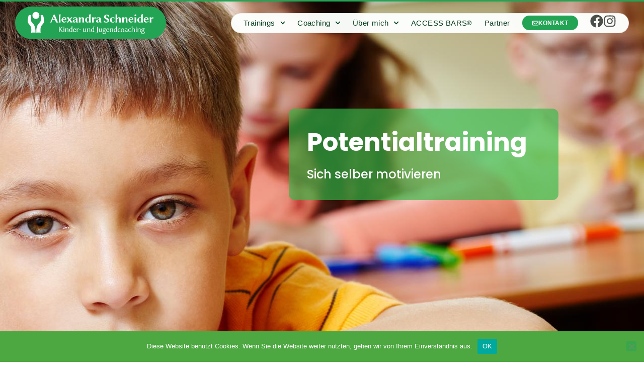

--- FILE ---
content_type: text/html; charset=UTF-8
request_url: https://kindercoaching-reutlingen.de/potentialtraining/
body_size: 18563
content:
<!DOCTYPE html><html lang="de"><head><meta charset="UTF-8"><meta name="viewport" content="width=device-width, initial-scale=1, minimum-scale=1"><link rel="profile" href="http://gmpg.org/xfn/11"><meta name='robots' content='index, follow, max-image-preview:large, max-snippet:-1, max-video-preview:-1' /><link media="all" href="https://kindercoaching-reutlingen.de/wp-content/cache/autoptimize/css/autoptimize_7eca9fe574ffaaf0d1dba2d1fea36f83.css" rel="stylesheet"><title>Potentialtraining &#8211; Kinder- und Jugendcoaching Reutlingen - Alexandra Schneider</title><link rel="canonical" href="https://kindercoaching-reutlingen.de/potentialtraining/" /><meta property="og:locale" content="de_DE" /><meta property="og:type" content="article" /><meta property="og:title" content="Potentialtraining &#8211; Kinder- und Jugendcoaching Reutlingen - Alexandra Schneider" /><meta property="og:description" content="Potentialtraining Sich selber motivieren Potentialtraining Potentialtraining Das Kind lernt sich besser zu konzentrieren, sich selber zu motivieren, selbstbewusster zu sein und festigt diese Methoden innerhalb einer Gruppe. Dadurch kommt Ihr Kind besser mit den Leistungsanforderungen zurecht, und geht entspannter und erfolgreicher durchs Leben. Ist Ihr Kind voller Lebensfreude und Motivation kann es Zukunftsängste besser meistern.&hellip;&nbsp;Weiterlesen &raquo;Potentialtraining" /><meta property="og:url" content="https://kindercoaching-reutlingen.de/potentialtraining/" /><meta property="og:site_name" content="Kinder- und Jugendcoaching Reutlingen - Alexandra Schneider" /><meta property="article:publisher" content="https://www.facebook.com/kinderjugendcoaching" /><meta property="article:modified_time" content="2022-03-05T16:31:32+00:00" /><meta property="og:image" content="https://kindercoaching-reutlingen.de/wp-content/uploads/2022/03/social_potenzialtraining.webp" /><meta property="og:image:width" content="1080" /><meta property="og:image:height" content="608" /><meta property="og:image:type" content="image/webp" /><meta name="twitter:card" content="summary_large_image" /><meta name="twitter:label1" content="Geschätzte Lesezeit" /><meta name="twitter:data1" content="1 Minute" /> <script type="application/ld+json" class="yoast-schema-graph">{"@context":"https://schema.org","@graph":[{"@type":"WebPage","@id":"https://kindercoaching-reutlingen.de/potentialtraining/","url":"https://kindercoaching-reutlingen.de/potentialtraining/","name":"Potentialtraining &#8211; Kinder- und Jugendcoaching Reutlingen - Alexandra Schneider","isPartOf":{"@id":"https://kindercoaching-reutlingen.de/#website"},"primaryImageOfPage":{"@id":"https://kindercoaching-reutlingen.de/potentialtraining/#primaryimage"},"image":{"@id":"https://kindercoaching-reutlingen.de/potentialtraining/#primaryimage"},"thumbnailUrl":"https://kindercoaching-reutlingen.de/wp-content/uploads/2022/03/social_potenzialtraining.webp","datePublished":"2019-10-22T17:54:03+00:00","dateModified":"2022-03-05T16:31:32+00:00","breadcrumb":{"@id":"https://kindercoaching-reutlingen.de/potentialtraining/#breadcrumb"},"inLanguage":"de","potentialAction":[{"@type":"ReadAction","target":["https://kindercoaching-reutlingen.de/potentialtraining/"]}]},{"@type":"ImageObject","inLanguage":"de","@id":"https://kindercoaching-reutlingen.de/potentialtraining/#primaryimage","url":"https://kindercoaching-reutlingen.de/wp-content/uploads/2022/03/social_potenzialtraining.webp","contentUrl":"https://kindercoaching-reutlingen.de/wp-content/uploads/2022/03/social_potenzialtraining.webp","width":1080,"height":608},{"@type":"BreadcrumbList","@id":"https://kindercoaching-reutlingen.de/potentialtraining/#breadcrumb","itemListElement":[{"@type":"ListItem","position":1,"name":"Startseite","item":"https://kindercoaching-reutlingen.de/"},{"@type":"ListItem","position":2,"name":"Potentialtraining"}]},{"@type":"WebSite","@id":"https://kindercoaching-reutlingen.de/#website","url":"https://kindercoaching-reutlingen.de/","name":"Kinder- und Jugendcoaching Reutlingen - Alexandra Schneider","description":"","publisher":{"@id":"https://kindercoaching-reutlingen.de/#organization"},"potentialAction":[{"@type":"SearchAction","target":{"@type":"EntryPoint","urlTemplate":"https://kindercoaching-reutlingen.de/?s={search_term_string}"},"query-input":{"@type":"PropertyValueSpecification","valueRequired":true,"valueName":"search_term_string"}}],"inLanguage":"de"},{"@type":"Organization","@id":"https://kindercoaching-reutlingen.de/#organization","name":"Kinder- und Jugendcoaching Reutlingen - Alexandra Schneider","url":"https://kindercoaching-reutlingen.de/","logo":{"@type":"ImageObject","inLanguage":"de","@id":"https://kindercoaching-reutlingen.de/#/schema/logo/image/","url":"https://kindercoaching-reutlingen.de/wp-content/uploads/2019/10/alexandra_schneider_logo_website.png","contentUrl":"https://kindercoaching-reutlingen.de/wp-content/uploads/2019/10/alexandra_schneider_logo_website.png","width":660,"height":120,"caption":"Kinder- und Jugendcoaching Reutlingen - Alexandra Schneider"},"image":{"@id":"https://kindercoaching-reutlingen.de/#/schema/logo/image/"},"sameAs":["https://www.facebook.com/kinderjugendcoaching","https://www.instagram.com/jugendcoaching_reutlingen"]}]}</script> <link rel="alternate" type="application/rss+xml" title="Kinder- und Jugendcoaching Reutlingen - Alexandra Schneider &raquo; Feed" href="https://kindercoaching-reutlingen.de/feed/" /><link rel="alternate" type="application/rss+xml" title="Kinder- und Jugendcoaching Reutlingen - Alexandra Schneider &raquo; Kommentar-Feed" href="https://kindercoaching-reutlingen.de/comments/feed/" /><link rel="alternate" title="oEmbed (JSON)" type="application/json+oembed" href="https://kindercoaching-reutlingen.de/wp-json/oembed/1.0/embed?url=https%3A%2F%2Fkindercoaching-reutlingen.de%2Fpotentialtraining%2F" /><link rel="alternate" title="oEmbed (XML)" type="text/xml+oembed" href="https://kindercoaching-reutlingen.de/wp-json/oembed/1.0/embed?url=https%3A%2F%2Fkindercoaching-reutlingen.de%2Fpotentialtraining%2F&#038;format=xml" /><style id='wp-img-auto-sizes-contain-inline-css'>img:is([sizes=auto i],[sizes^="auto," i]){contain-intrinsic-size:3000px 1500px}</style><style id='wp-emoji-styles-inline-css'>img.wp-smiley,img.emoji{display:inline !important;border:none !important;box-shadow:none !important;height:1em !important;width:1em !important;margin:0 .07em !important;vertical-align:-.1em !important;background:0 0 !important;padding:0 !important}</style><style id='classic-theme-styles-inline-css'>/*! This file is auto-generated */
.wp-block-button__link{color:#fff;background-color:#32373c;border-radius:9999px;box-shadow:none;text-decoration:none;padding:calc(.667em + 2px) calc(1.333em + 2px);font-size:1.125em}.wp-block-file__button{background:#32373c;color:#fff;text-decoration:none}</style><style id='safe-svg-svg-icon-style-inline-css'>.safe-svg-cover{text-align:center}.safe-svg-cover .safe-svg-inside{display:inline-block;max-width:100%}.safe-svg-cover svg{fill:currentColor;height:100%;max-height:100%;max-width:100%;width:100%}</style><style id='global-styles-inline-css'>:root{--wp--preset--aspect-ratio--square:1;--wp--preset--aspect-ratio--4-3:4/3;--wp--preset--aspect-ratio--3-4:3/4;--wp--preset--aspect-ratio--3-2:3/2;--wp--preset--aspect-ratio--2-3:2/3;--wp--preset--aspect-ratio--16-9:16/9;--wp--preset--aspect-ratio--9-16:9/16;--wp--preset--color--black:#000;--wp--preset--color--cyan-bluish-gray:#abb8c3;--wp--preset--color--white:#fff;--wp--preset--color--pale-pink:#f78da7;--wp--preset--color--vivid-red:#cf2e2e;--wp--preset--color--luminous-vivid-orange:#ff6900;--wp--preset--color--luminous-vivid-amber:#fcb900;--wp--preset--color--light-green-cyan:#7bdcb5;--wp--preset--color--vivid-green-cyan:#00d084;--wp--preset--color--pale-cyan-blue:#8ed1fc;--wp--preset--color--vivid-cyan-blue:#0693e3;--wp--preset--color--vivid-purple:#9b51e0;--wp--preset--color--neve-link-color:var(--nv-primary-accent);--wp--preset--color--neve-link-hover-color:var(--nv-secondary-accent);--wp--preset--color--nv-site-bg:var(--nv-site-bg);--wp--preset--color--nv-light-bg:var(--nv-light-bg);--wp--preset--color--nv-dark-bg:var(--nv-dark-bg);--wp--preset--color--neve-text-color:var(--nv-text-color);--wp--preset--color--nv-text-dark-bg:var(--nv-text-dark-bg);--wp--preset--color--nv-c-1:var(--nv-c-1);--wp--preset--color--nv-c-2:var(--nv-c-2);--wp--preset--gradient--vivid-cyan-blue-to-vivid-purple:linear-gradient(135deg,#0693e3 0%,#9b51e0 100%);--wp--preset--gradient--light-green-cyan-to-vivid-green-cyan:linear-gradient(135deg,#7adcb4 0%,#00d082 100%);--wp--preset--gradient--luminous-vivid-amber-to-luminous-vivid-orange:linear-gradient(135deg,#fcb900 0%,#ff6900 100%);--wp--preset--gradient--luminous-vivid-orange-to-vivid-red:linear-gradient(135deg,#ff6900 0%,#cf2e2e 100%);--wp--preset--gradient--very-light-gray-to-cyan-bluish-gray:linear-gradient(135deg,#eee 0%,#a9b8c3 100%);--wp--preset--gradient--cool-to-warm-spectrum:linear-gradient(135deg,#4aeadc 0%,#9778d1 20%,#cf2aba 40%,#ee2c82 60%,#fb6962 80%,#fef84c 100%);--wp--preset--gradient--blush-light-purple:linear-gradient(135deg,#ffceec 0%,#9896f0 100%);--wp--preset--gradient--blush-bordeaux:linear-gradient(135deg,#fecda5 0%,#fe2d2d 50%,#6b003e 100%);--wp--preset--gradient--luminous-dusk:linear-gradient(135deg,#ffcb70 0%,#c751c0 50%,#4158d0 100%);--wp--preset--gradient--pale-ocean:linear-gradient(135deg,#fff5cb 0%,#b6e3d4 50%,#33a7b5 100%);--wp--preset--gradient--electric-grass:linear-gradient(135deg,#caf880 0%,#71ce7e 100%);--wp--preset--gradient--midnight:linear-gradient(135deg,#020381 0%,#2874fc 100%);--wp--preset--font-size--small:13px;--wp--preset--font-size--medium:20px;--wp--preset--font-size--large:36px;--wp--preset--font-size--x-large:42px;--wp--preset--spacing--20:.44rem;--wp--preset--spacing--30:.67rem;--wp--preset--spacing--40:1rem;--wp--preset--spacing--50:1.5rem;--wp--preset--spacing--60:2.25rem;--wp--preset--spacing--70:3.38rem;--wp--preset--spacing--80:5.06rem;--wp--preset--shadow--natural:6px 6px 9px rgba(0,0,0,.2);--wp--preset--shadow--deep:12px 12px 50px rgba(0,0,0,.4);--wp--preset--shadow--sharp:6px 6px 0px rgba(0,0,0,.2);--wp--preset--shadow--outlined:6px 6px 0px -3px #fff,6px 6px #000;--wp--preset--shadow--crisp:6px 6px 0px #000}:where(.is-layout-flex){gap:.5em}:where(.is-layout-grid){gap:.5em}body .is-layout-flex{display:flex}.is-layout-flex{flex-wrap:wrap;align-items:center}.is-layout-flex>:is(*,div){margin:0}body .is-layout-grid{display:grid}.is-layout-grid>:is(*,div){margin:0}:where(.wp-block-columns.is-layout-flex){gap:2em}:where(.wp-block-columns.is-layout-grid){gap:2em}:where(.wp-block-post-template.is-layout-flex){gap:1.25em}:where(.wp-block-post-template.is-layout-grid){gap:1.25em}.has-black-color{color:var(--wp--preset--color--black) !important}.has-cyan-bluish-gray-color{color:var(--wp--preset--color--cyan-bluish-gray) !important}.has-white-color{color:var(--wp--preset--color--white) !important}.has-pale-pink-color{color:var(--wp--preset--color--pale-pink) !important}.has-vivid-red-color{color:var(--wp--preset--color--vivid-red) !important}.has-luminous-vivid-orange-color{color:var(--wp--preset--color--luminous-vivid-orange) !important}.has-luminous-vivid-amber-color{color:var(--wp--preset--color--luminous-vivid-amber) !important}.has-light-green-cyan-color{color:var(--wp--preset--color--light-green-cyan) !important}.has-vivid-green-cyan-color{color:var(--wp--preset--color--vivid-green-cyan) !important}.has-pale-cyan-blue-color{color:var(--wp--preset--color--pale-cyan-blue) !important}.has-vivid-cyan-blue-color{color:var(--wp--preset--color--vivid-cyan-blue) !important}.has-vivid-purple-color{color:var(--wp--preset--color--vivid-purple) !important}.has-neve-link-color-color{color:var(--wp--preset--color--neve-link-color) !important}.has-neve-link-hover-color-color{color:var(--wp--preset--color--neve-link-hover-color) !important}.has-nv-site-bg-color{color:var(--wp--preset--color--nv-site-bg) !important}.has-nv-light-bg-color{color:var(--wp--preset--color--nv-light-bg) !important}.has-nv-dark-bg-color{color:var(--wp--preset--color--nv-dark-bg) !important}.has-neve-text-color-color{color:var(--wp--preset--color--neve-text-color) !important}.has-nv-text-dark-bg-color{color:var(--wp--preset--color--nv-text-dark-bg) !important}.has-nv-c-1-color{color:var(--wp--preset--color--nv-c-1) !important}.has-nv-c-2-color{color:var(--wp--preset--color--nv-c-2) !important}.has-black-background-color{background-color:var(--wp--preset--color--black) !important}.has-cyan-bluish-gray-background-color{background-color:var(--wp--preset--color--cyan-bluish-gray) !important}.has-white-background-color{background-color:var(--wp--preset--color--white) !important}.has-pale-pink-background-color{background-color:var(--wp--preset--color--pale-pink) !important}.has-vivid-red-background-color{background-color:var(--wp--preset--color--vivid-red) !important}.has-luminous-vivid-orange-background-color{background-color:var(--wp--preset--color--luminous-vivid-orange) !important}.has-luminous-vivid-amber-background-color{background-color:var(--wp--preset--color--luminous-vivid-amber) !important}.has-light-green-cyan-background-color{background-color:var(--wp--preset--color--light-green-cyan) !important}.has-vivid-green-cyan-background-color{background-color:var(--wp--preset--color--vivid-green-cyan) !important}.has-pale-cyan-blue-background-color{background-color:var(--wp--preset--color--pale-cyan-blue) !important}.has-vivid-cyan-blue-background-color{background-color:var(--wp--preset--color--vivid-cyan-blue) !important}.has-vivid-purple-background-color{background-color:var(--wp--preset--color--vivid-purple) !important}.has-neve-link-color-background-color{background-color:var(--wp--preset--color--neve-link-color) !important}.has-neve-link-hover-color-background-color{background-color:var(--wp--preset--color--neve-link-hover-color) !important}.has-nv-site-bg-background-color{background-color:var(--wp--preset--color--nv-site-bg) !important}.has-nv-light-bg-background-color{background-color:var(--wp--preset--color--nv-light-bg) !important}.has-nv-dark-bg-background-color{background-color:var(--wp--preset--color--nv-dark-bg) !important}.has-neve-text-color-background-color{background-color:var(--wp--preset--color--neve-text-color) !important}.has-nv-text-dark-bg-background-color{background-color:var(--wp--preset--color--nv-text-dark-bg) !important}.has-nv-c-1-background-color{background-color:var(--wp--preset--color--nv-c-1) !important}.has-nv-c-2-background-color{background-color:var(--wp--preset--color--nv-c-2) !important}.has-black-border-color{border-color:var(--wp--preset--color--black) !important}.has-cyan-bluish-gray-border-color{border-color:var(--wp--preset--color--cyan-bluish-gray) !important}.has-white-border-color{border-color:var(--wp--preset--color--white) !important}.has-pale-pink-border-color{border-color:var(--wp--preset--color--pale-pink) !important}.has-vivid-red-border-color{border-color:var(--wp--preset--color--vivid-red) !important}.has-luminous-vivid-orange-border-color{border-color:var(--wp--preset--color--luminous-vivid-orange) !important}.has-luminous-vivid-amber-border-color{border-color:var(--wp--preset--color--luminous-vivid-amber) !important}.has-light-green-cyan-border-color{border-color:var(--wp--preset--color--light-green-cyan) !important}.has-vivid-green-cyan-border-color{border-color:var(--wp--preset--color--vivid-green-cyan) !important}.has-pale-cyan-blue-border-color{border-color:var(--wp--preset--color--pale-cyan-blue) !important}.has-vivid-cyan-blue-border-color{border-color:var(--wp--preset--color--vivid-cyan-blue) !important}.has-vivid-purple-border-color{border-color:var(--wp--preset--color--vivid-purple) !important}.has-neve-link-color-border-color{border-color:var(--wp--preset--color--neve-link-color) !important}.has-neve-link-hover-color-border-color{border-color:var(--wp--preset--color--neve-link-hover-color) !important}.has-nv-site-bg-border-color{border-color:var(--wp--preset--color--nv-site-bg) !important}.has-nv-light-bg-border-color{border-color:var(--wp--preset--color--nv-light-bg) !important}.has-nv-dark-bg-border-color{border-color:var(--wp--preset--color--nv-dark-bg) !important}.has-neve-text-color-border-color{border-color:var(--wp--preset--color--neve-text-color) !important}.has-nv-text-dark-bg-border-color{border-color:var(--wp--preset--color--nv-text-dark-bg) !important}.has-nv-c-1-border-color{border-color:var(--wp--preset--color--nv-c-1) !important}.has-nv-c-2-border-color{border-color:var(--wp--preset--color--nv-c-2) !important}.has-vivid-cyan-blue-to-vivid-purple-gradient-background{background:var(--wp--preset--gradient--vivid-cyan-blue-to-vivid-purple) !important}.has-light-green-cyan-to-vivid-green-cyan-gradient-background{background:var(--wp--preset--gradient--light-green-cyan-to-vivid-green-cyan) !important}.has-luminous-vivid-amber-to-luminous-vivid-orange-gradient-background{background:var(--wp--preset--gradient--luminous-vivid-amber-to-luminous-vivid-orange) !important}.has-luminous-vivid-orange-to-vivid-red-gradient-background{background:var(--wp--preset--gradient--luminous-vivid-orange-to-vivid-red) !important}.has-very-light-gray-to-cyan-bluish-gray-gradient-background{background:var(--wp--preset--gradient--very-light-gray-to-cyan-bluish-gray) !important}.has-cool-to-warm-spectrum-gradient-background{background:var(--wp--preset--gradient--cool-to-warm-spectrum) !important}.has-blush-light-purple-gradient-background{background:var(--wp--preset--gradient--blush-light-purple) !important}.has-blush-bordeaux-gradient-background{background:var(--wp--preset--gradient--blush-bordeaux) !important}.has-luminous-dusk-gradient-background{background:var(--wp--preset--gradient--luminous-dusk) !important}.has-pale-ocean-gradient-background{background:var(--wp--preset--gradient--pale-ocean) !important}.has-electric-grass-gradient-background{background:var(--wp--preset--gradient--electric-grass) !important}.has-midnight-gradient-background{background:var(--wp--preset--gradient--midnight) !important}.has-small-font-size{font-size:var(--wp--preset--font-size--small) !important}.has-medium-font-size{font-size:var(--wp--preset--font-size--medium) !important}.has-large-font-size{font-size:var(--wp--preset--font-size--large) !important}.has-x-large-font-size{font-size:var(--wp--preset--font-size--x-large) !important}:where(.wp-block-post-template.is-layout-flex){gap:1.25em}:where(.wp-block-post-template.is-layout-grid){gap:1.25em}:where(.wp-block-term-template.is-layout-flex){gap:1.25em}:where(.wp-block-term-template.is-layout-grid){gap:1.25em}:where(.wp-block-columns.is-layout-flex){gap:2em}:where(.wp-block-columns.is-layout-grid){gap:2em}:root :where(.wp-block-pullquote){font-size:1.5em;line-height:1.6}</style><style id='neve-style-inline-css'>.is-menu-sidebar .header-menu-sidebar{visibility:visible}.is-menu-sidebar.menu_sidebar_slide_left .header-menu-sidebar{transform:translate3d(0,0,0);left:0}.is-menu-sidebar.menu_sidebar_slide_right .header-menu-sidebar{transform:translate3d(0,0,0);right:0}.is-menu-sidebar.menu_sidebar_pull_right .header-menu-sidebar,.is-menu-sidebar.menu_sidebar_pull_left .header-menu-sidebar{transform:translateX(0)}.is-menu-sidebar.menu_sidebar_dropdown .header-menu-sidebar{height:auto}.is-menu-sidebar.menu_sidebar_dropdown .header-menu-sidebar-inner{max-height:400px;padding:20px 0}.is-menu-sidebar.menu_sidebar_full_canvas .header-menu-sidebar{opacity:1}.header-menu-sidebar .menu-item-nav-search:not(.floating){pointer-events:none}.header-menu-sidebar .menu-item-nav-search .is-menu-sidebar{pointer-events:unset}@media screen and (max-width:960px){.builder-item.cr .item--inner{--textalign:center;--justify:center}}.nv-meta-list li.meta:not(:last-child):after{content:"/"}.nv-meta-list .no-mobile{display:none}.nv-meta-list li.last:after{content:""!important}@media (min-width:769px){.nv-meta-list .no-mobile{display:inline-block}.nv-meta-list li.last:not(:last-child):after{content:"/" !important}}:root{--container:748px;--postwidth:100%;--primarybtnbg:var(--nv-primary-accent);--primarybtnhoverbg:var(--nv-primary-accent);--primarybtncolor:#fff;--secondarybtncolor:var(--nv-primary-accent);--primarybtnhovercolor:#fff;--secondarybtnhovercolor:var(--nv-primary-accent);--primarybtnborderradius:3px;--secondarybtnborderradius:3px;--secondarybtnborderwidth:3px;--btnpadding:13px 15px;--primarybtnpadding:13px 15px;--secondarybtnpadding:calc(13px - 3px) calc(15px - 3px);--bodyfontfamily:Arial,Helvetica,sans-serif;--bodyfontsize:15px;--bodylineheight:1.6em;--bodyletterspacing:0px;--bodyfontweight:400;--bodytexttransform:none;--h1fontsize:36px;--h1fontweight:300;--h1lineheight:1.3em;--h1letterspacing:0px;--h1texttransform:none;--h2fontsize:28px;--h2fontweight:300;--h2lineheight:1.3em;--h2letterspacing:0px;--h2texttransform:none;--h3fontsize:24px;--h3fontweight:500;--h3lineheight:1.4em;--h3letterspacing:0px;--h3texttransform:none;--h4fontsize:18px;--h4fontweight:500;--h4lineheight:1.4em;--h4letterspacing:0px;--h4texttransform:none;--h5fontsize:16px;--h5fontweight:700;--h5lineheight:1.4em;--h5letterspacing:0px;--h5texttransform:none;--h6fontsize:14px;--h6fontweight:700;--h6lineheight:1.6em;--h6letterspacing:0px;--h6texttransform:none;--formfieldborderwidth:2px;--formfieldborderradius:3px;--formfieldbgcolor:var(--nv-site-bg);--formfieldbordercolor:#ddd;--formfieldcolor:var(--nv-text-color);--formfieldpadding:10px 12px}.nv-index-posts{--borderradius:0px}.single-post-container .alignfull>[class*=__inner-container],.single-post-container .alignwide>[class*=__inner-container]{max-width:718px}.nv-meta-list{--avatarsize:20px}.single .nv-meta-list{--avatarsize:20px}.nv-post-cover{--height:250px;--padding:40px 15px;--justify:flex-start;--textalign:left;--valign:center}.nv-post-cover .nv-title-meta-wrap,.nv-page-title-wrap,.entry-header{--textalign:left}.nv-is-boxed.nv-title-meta-wrap{--padding:40px 15px;--bgcolor:var(--nv-dark-bg)}.nv-overlay{--opacity:50;--blendmode:normal}.nv-is-boxed.nv-comments-wrap{--padding:20px}.nv-is-boxed.comment-respond{--padding:20px}.single:not(.single-product),.page{--c-vspace:0 0 0 0}.global-styled{--bgcolor:var(--nv-site-bg)}.header-top{--rowbcolor:var(--nv-light-bg);--color:var(--nv-text-color);--bgcolor:var(--nv-site-bg)}.header-main{--rowbcolor:var(--nv-light-bg);--color:var(--nv-text-color);--bgcolor:var(--nv-site-bg)}.header-bottom{--rowbcolor:var(--nv-light-bg);--color:var(--nv-text-color);--bgcolor:var(--nv-site-bg)}.header-menu-sidebar-bg{--justify:flex-start;--textalign:left;--flexg:1;--wrapdropdownwidth:auto;--color:var(--nv-text-color);--bgcolor:var(--nv-site-bg)}.header-menu-sidebar{width:360px}.builder-item--logo{--maxwidth:120px;--fs:24px;--padding:10px 0;--margin:0;--textalign:left;--justify:flex-start}.builder-item--nav-icon,.header-menu-sidebar .close-sidebar-panel .navbar-toggle{--borderradius:0}.builder-item--nav-icon{--label-margin:0 5px 0 0;--padding:10px 15px;--margin:0}.builder-item--primary-menu{--hovercolor:var(--nv-secondary-accent);--hovertextcolor:var(--nv-text-color);--activecolor:var(--nv-primary-accent);--spacing:20px;--height:25px;--padding:0;--margin:0;--fontsize:1em;--lineheight:1.6;--letterspacing:0px;--fontweight:500;--texttransform:none;--iconsize:1em}.hfg-is-group.has-primary-menu .inherit-ff{--inheritedfw:500}.footer-top-inner .row{grid-template-columns:1fr 1fr 1fr;--valign:flex-start}.footer-top{--rowbcolor:var(--nv-light-bg);--color:var(--nv-text-color);--bgcolor:var(--nv-site-bg)}.footer-main-inner .row{grid-template-columns:1fr 1fr 1fr;--valign:flex-start}.footer-main{--rowbcolor:var(--nv-light-bg);--color:var(--nv-text-color);--bgcolor:var(--nv-site-bg)}.footer-bottom-inner .row{grid-template-columns:1fr 1fr 1fr;--valign:flex-start}.footer-bottom{--rowbcolor:var(--nv-light-bg);--color:var(--nv-text-dark-bg);--bgcolor:var(--nv-dark-bg)}@media(min-width:576px){:root{--container:992px;--postwidth:50%;--btnpadding:13px 15px;--primarybtnpadding:13px 15px;--secondarybtnpadding:calc(13px - 3px) calc(15px - 3px);--bodyfontsize:16px;--bodylineheight:1.6em;--bodyletterspacing:0px;--h1fontsize:38px;--h1lineheight:1.3em;--h1letterspacing:0px;--h2fontsize:30px;--h2lineheight:1.3em;--h2letterspacing:0px;--h3fontsize:26px;--h3lineheight:1.4em;--h3letterspacing:0px;--h4fontsize:18px;--h4lineheight:1.4em;--h4letterspacing:0px;--h5fontsize:18px;--h5lineheight:1.4em;--h5letterspacing:0px;--h6fontsize:14px;--h6lineheight:1.6em;--h6letterspacing:0px}.single-post-container .alignfull>[class*=__inner-container],.single-post-container .alignwide>[class*=__inner-container]{max-width:962px}.nv-meta-list{--avatarsize:20px}.single .nv-meta-list{--avatarsize:20px}.nv-post-cover{--height:320px;--padding:60px 30px;--justify:flex-start;--textalign:left;--valign:center}.nv-post-cover .nv-title-meta-wrap,.nv-page-title-wrap,.entry-header{--textalign:left}.nv-is-boxed.nv-title-meta-wrap{--padding:60px 30px}.nv-is-boxed.nv-comments-wrap{--padding:30px}.nv-is-boxed.comment-respond{--padding:30px}.single:not(.single-product),.page{--c-vspace:0 0 0 0}.header-menu-sidebar-bg{--justify:flex-start;--textalign:left;--flexg:1;--wrapdropdownwidth:auto}.header-menu-sidebar{width:360px}.builder-item--logo{--maxwidth:120px;--fs:24px;--padding:10px 0;--margin:0;--textalign:left;--justify:flex-start}.builder-item--nav-icon{--label-margin:0 5px 0 0;--padding:10px 15px;--margin:0}.builder-item--primary-menu{--spacing:20px;--height:25px;--padding:0;--margin:0;--fontsize:1em;--lineheight:1.6;--letterspacing:0px;--iconsize:1em}}@media(min-width:960px){:root{--container:1170px;--postwidth:33.333333333333%;--btnpadding:13px 15px;--primarybtnpadding:13px 15px;--secondarybtnpadding:calc(13px - 3px) calc(15px - 3px);--bodyfontsize:16px;--bodylineheight:1.6em;--bodyletterspacing:0px;--h1fontsize:28px;--h1lineheight:1.3em;--h1letterspacing:0px;--h2fontsize:24px;--h2lineheight:1.3em;--h2letterspacing:0px;--h3fontsize:20px;--h3lineheight:1.4em;--h3letterspacing:0px;--h4fontsize:18px;--h4lineheight:1.4em;--h4letterspacing:0px;--h5fontsize:16px;--h5lineheight:1.4em;--h5letterspacing:0px;--h6fontsize:14px;--h6lineheight:1.6em;--h6letterspacing:0px}body:not(.single):not(.archive):not(.blog):not(.search):not(.error404) .neve-main>.container .col,body.post-type-archive-course .neve-main>.container .col,body.post-type-archive-llms_membership .neve-main>.container .col{max-width:100%}body:not(.single):not(.archive):not(.blog):not(.search):not(.error404) .nv-sidebar-wrap,body.post-type-archive-course .nv-sidebar-wrap,body.post-type-archive-llms_membership .nv-sidebar-wrap{max-width:0}.neve-main>.archive-container .nv-index-posts.col{max-width:100%}.neve-main>.archive-container .nv-sidebar-wrap{max-width:0}.neve-main>.single-post-container .nv-single-post-wrap.col{max-width:70%}.single-post-container .alignfull>[class*=__inner-container],.single-post-container .alignwide>[class*=__inner-container]{max-width:789px}.container-fluid.single-post-container .alignfull>[class*=__inner-container],.container-fluid.single-post-container .alignwide>[class*=__inner-container]{max-width:calc(70% + 15px)}.neve-main>.single-post-container .nv-sidebar-wrap{max-width:30%}.nv-meta-list{--avatarsize:20px}.single .nv-meta-list{--avatarsize:20px}.blog .blog-entry-title,.archive .blog-entry-title{--fontsize:32px;--lineheight:1.3em;--letterspacing:-.3px}.nv-post-cover{--height:400px;--padding:60px 40px;--justify:flex-start;--textalign:left;--valign:center}.nv-post-cover .nv-title-meta-wrap,.nv-page-title-wrap,.entry-header{--textalign:left}.nv-is-boxed.nv-title-meta-wrap{--padding:60px 40px}.nv-is-boxed.nv-comments-wrap{--padding:40px}.nv-is-boxed.comment-respond{--padding:40px}.single:not(.single-product),.page{--c-vspace:0 0 0 0}.header-menu-sidebar-bg{--justify:flex-start;--textalign:left;--flexg:1;--wrapdropdownwidth:auto}.header-menu-sidebar{width:360px}.builder-item--logo{--maxwidth:120px;--fs:24px;--padding:10px 0;--margin:0;--textalign:left;--justify:flex-start}.builder-item--nav-icon{--label-margin:0 5px 0 0;--padding:10px 15px;--margin:0}.builder-item--primary-menu{--spacing:20px;--height:25px;--padding:0;--margin:0;--fontsize:1em;--lineheight:1.6;--letterspacing:0px;--iconsize:1em}}.nv-content-wrap .elementor a:not(.button):not(.wp-block-file__button){text-decoration:none}:root{--nv-primary-accent:#23a455;--nv-secondary-accent:#faab34;--nv-site-bg:#fff;--nv-light-bg:#f4f5f7;--nv-dark-bg:#121212;--nv-text-color:#505050;--nv-text-dark-bg:#fff;--nv-c-1:#9463ae;--nv-c-2:#be574b;--nv-fallback-ff:Arial,Helvetica,sans-serif}:root{--e-global-color-nvprimaryaccent:#23a455;--e-global-color-nvsecondaryaccent:#faab34;--e-global-color-nvsitebg:#fff;--e-global-color-nvlightbg:#f4f5f7;--e-global-color-nvdarkbg:#121212;--e-global-color-nvtextcolor:#505050;--e-global-color-nvtextdarkbg:#fff;--e-global-color-nvc1:#9463ae;--e-global-color-nvc2:#be574b}</style><link rel='stylesheet' id='elementor-post-511-css' href='https://kindercoaching-reutlingen.de/wp-content/cache/autoptimize/css/autoptimize_single_2369a75f5b75fa982579e26faa6c14fe.css?ver=1768731252' media='all' /><link rel='stylesheet' id='elementor-post-84-css' href='https://kindercoaching-reutlingen.de/wp-content/cache/autoptimize/css/autoptimize_single_8870e91d8ca28d7908039a1ec1f7981a.css?ver=1768759513' media='all' /><link rel='stylesheet' id='elementor-post-1438-css' href='https://kindercoaching-reutlingen.de/wp-content/cache/autoptimize/css/autoptimize_single_71c876ee1eb1a6cdbef62211e8befaad.css?ver=1768731253' media='all' /><link rel='stylesheet' id='elementor-post-1537-css' href='https://kindercoaching-reutlingen.de/wp-content/cache/autoptimize/css/autoptimize_single_dbfbbedc707c290b6ec972d6ba142970.css?ver=1768731253' media='all' /><link rel='stylesheet' id='elementor-post-1568-css' href='https://kindercoaching-reutlingen.de/wp-content/cache/autoptimize/css/autoptimize_single_15b8fc0c6994f6ff6157c1653df05758.css?ver=1768731253' media='all' /> <script src="https://kindercoaching-reutlingen.de/wp-includes/js/jquery/jquery.min.js?ver=3.7.1" id="jquery-core-js"></script> <link rel="https://api.w.org/" href="https://kindercoaching-reutlingen.de/wp-json/" /><link rel="alternate" title="JSON" type="application/json" href="https://kindercoaching-reutlingen.de/wp-json/wp/v2/pages/84" /><link rel="EditURI" type="application/rsd+xml" title="RSD" href="https://kindercoaching-reutlingen.de/xmlrpc.php?rsd" /><meta name="generator" content="WordPress 6.9" /><link rel='shortlink' href='https://kindercoaching-reutlingen.de/?p=84' /><meta name="generator" content="Elementor 3.34.1; features: e_font_icon_svg, additional_custom_breakpoints; settings: css_print_method-external, google_font-enabled, font_display-auto"><style>.recentcomments a{display:inline !important;padding:0 !important;margin:0 !important}</style><style>.e-con.e-parent:nth-of-type(n+4):not(.e-lazyloaded):not(.e-no-lazyload),.e-con.e-parent:nth-of-type(n+4):not(.e-lazyloaded):not(.e-no-lazyload) *{background-image:none !important}@media screen and (max-height:1024px){.e-con.e-parent:nth-of-type(n+3):not(.e-lazyloaded):not(.e-no-lazyload),.e-con.e-parent:nth-of-type(n+3):not(.e-lazyloaded):not(.e-no-lazyload) *{background-image:none !important}}@media screen and (max-height:640px){.e-con.e-parent:nth-of-type(n+2):not(.e-lazyloaded):not(.e-no-lazyload),.e-con.e-parent:nth-of-type(n+2):not(.e-lazyloaded):not(.e-no-lazyload) *{background-image:none !important}}</style></head><body  class="wp-singular page-template page-template-elementor_header_footer page page-id-84 wp-theme-neve wp-child-theme-kindercoaching-reutlingen cookies-not-set  nv-blog-grid nv-sidebar-full-width menu_sidebar_slide_left elementor-default elementor-template-full-width elementor-kit-511 elementor-page elementor-page-84" id="neve_body"  ><div class="wrapper"><header class="header"  > <a class="neve-skip-link show-on-focus" href="#content" > Zum Inhalt springen </a><div data-elementor-type="header" data-elementor-id="1438" class="elementor elementor-1438 elementor-location-header" data-elementor-post-type="elementor_library"><section class="has_eae_slider elementor-section elementor-top-section elementor-element elementor-element-641f10a8 elementor-section-full_width elementor-section-height-min-height elementor-section-items-stretch elementor-section-height-default" data-eae-slider="47094" data-id="641f10a8" data-element_type="section" data-settings="{&quot;background_background&quot;:&quot;classic&quot;,&quot;sticky&quot;:&quot;top&quot;,&quot;sticky_on&quot;:[&quot;desktop&quot;,&quot;tablet&quot;,&quot;mobile&quot;],&quot;sticky_offset&quot;:0,&quot;sticky_effects_offset&quot;:0,&quot;sticky_anchor_link_offset&quot;:0}"><div class="elementor-container elementor-column-gap-default"><div class="has_eae_slider elementor-column elementor-col-50 elementor-top-column elementor-element elementor-element-3eda4e26" data-eae-slider="65949" data-id="3eda4e26" data-element_type="column"><div class="elementor-widget-wrap elementor-element-populated"><div class="elementor-element elementor-element-ca8756f site-logo elementor-widget elementor-widget-image" data-id="ca8756f" data-element_type="widget" data-widget_type="image.default"><div class="elementor-widget-container"> <a href="https://kindercoaching-reutlingen.de"> <img width="600" height="130" src="https://kindercoaching-reutlingen.de/wp-content/uploads/2022/03/kindercoaching-reutlingen-logo-round.svg" class="attachment-full size-full wp-image-1690" alt="" /> </a></div></div></div></div><div class="has_eae_slider elementor-column elementor-col-50 elementor-top-column elementor-element elementor-element-34d80ea nav-elements-parent" data-eae-slider="56226" data-id="34d80ea" data-element_type="column"><div class="elementor-widget-wrap elementor-element-populated"><div class="elementor-element elementor-element-3512f949 elementor-nav-menu__align-end elementor-nav-menu--stretch elementor-nav-menu__text-align-center elementor-widget__width-auto nav-element elementor-hidden-tablet elementor-hidden-mobile elementor-nav-menu--dropdown-tablet elementor-nav-menu--toggle elementor-nav-menu--burger elementor-widget elementor-widget-nav-menu" data-id="3512f949" data-element_type="widget" data-settings="{&quot;full_width&quot;:&quot;stretch&quot;,&quot;submenu_icon&quot;:{&quot;value&quot;:&quot;&lt;svg class=\&quot;fa-svg-chevron-down e-font-icon-svg e-fas-chevron-down\&quot; viewBox=\&quot;0 0 448 512\&quot; xmlns=\&quot;http:\/\/www.w3.org\/2000\/svg\&quot;&gt;&lt;path d=\&quot;M207.029 381.476L12.686 187.132c-9.373-9.373-9.373-24.569 0-33.941l22.667-22.667c9.357-9.357 24.522-9.375 33.901-.04L224 284.505l154.745-154.021c9.379-9.335 24.544-9.317 33.901.04l22.667 22.667c9.373 9.373 9.373 24.569 0 33.941L240.971 381.476c-9.373 9.372-24.569 9.372-33.942 0z\&quot;&gt;&lt;\/path&gt;&lt;\/svg&gt;&quot;,&quot;library&quot;:&quot;fa-solid&quot;},&quot;layout&quot;:&quot;horizontal&quot;,&quot;toggle&quot;:&quot;burger&quot;}" data-widget_type="nav-menu.default"><div class="elementor-widget-container"><nav aria-label="Menü" class="elementor-nav-menu--main elementor-nav-menu__container elementor-nav-menu--layout-horizontal e--pointer-none"><ul id="menu-1-3512f949" class="elementor-nav-menu"><li class="menu-item menu-item-type-custom menu-item-object-custom menu-item-has-children menu-item-1456"><a href="#" class="elementor-item elementor-item-anchor">Trainings</a><ul class="sub-menu elementor-nav-menu--dropdown"><li class="menu-item menu-item-type-post_type menu-item-object-page menu-item-1458"><a href="https://kindercoaching-reutlingen.de/kindersicherheitstraining/" class="elementor-sub-item">Kindersicherheitstraining</a></li><li class="menu-item menu-item-type-post_type menu-item-object-page menu-item-1457"><a href="https://kindercoaching-reutlingen.de/selbstbehauptung-selbstverteidigung/" class="elementor-sub-item">Selbstbehauptung &#038; Selbstverteidigung</a></li></ul></li><li class="menu-item menu-item-type-custom menu-item-object-custom current-menu-ancestor current-menu-parent menu-item-has-children menu-item-1459"><a href="#" class="elementor-item elementor-item-anchor">Coaching</a><ul class="sub-menu elementor-nav-menu--dropdown"><li class="menu-item menu-item-type-post_type menu-item-object-page menu-item-1461"><a href="https://kindercoaching-reutlingen.de/kinder-und-jugendcoaching/" class="elementor-sub-item">Kinder- und Jugendcoaching</a></li><li class="menu-item menu-item-type-post_type menu-item-object-page current-menu-item page_item page-item-84 current_page_item menu-item-1462"><a href="https://kindercoaching-reutlingen.de/potentialtraining/" aria-current="page" class="elementor-sub-item elementor-item-active">Potentialtraining</a></li><li class="menu-item menu-item-type-post_type menu-item-object-page menu-item-1463"><a href="https://kindercoaching-reutlingen.de/themenneutrale-pruefungsvorbereitung/" class="elementor-sub-item">Themenneutrale Prüfungsvorbereitung</a></li><li class="menu-item menu-item-type-post_type menu-item-object-page menu-item-1460"><a href="https://kindercoaching-reutlingen.de/eltern-sein/" class="elementor-sub-item">Eltern-Sein</a></li></ul></li><li class="menu-item menu-item-type-custom menu-item-object-custom menu-item-has-children menu-item-1464"><a href="#" class="elementor-item elementor-item-anchor">Über mich</a><ul class="sub-menu elementor-nav-menu--dropdown"><li class="menu-item menu-item-type-post_type menu-item-object-page menu-item-1466"><a href="https://kindercoaching-reutlingen.de/mein-weg-zum-coaching/" class="elementor-sub-item">Mein Weg zum Coaching</a></li><li class="menu-item menu-item-type-post_type menu-item-object-page menu-item-1465"><a href="https://kindercoaching-reutlingen.de/das-biete-ich/" class="elementor-sub-item">Das biete ich</a></li><li class="menu-item menu-item-type-post_type menu-item-object-page menu-item-1467"><a href="https://kindercoaching-reutlingen.de/methodenportfolio/" class="elementor-sub-item">Methodenportfolio</a></li></ul></li><li class="menu-item menu-item-type-post_type menu-item-object-page menu-item-397"><a href="https://kindercoaching-reutlingen.de/access-bars/" class="elementor-item">ACCESS BARS<sup>®</sup></a></li><li class="menu-item menu-item-type-post_type menu-item-object-page menu-item-647"><a href="https://kindercoaching-reutlingen.de/partner/" class="elementor-item">Partner</a></li></ul></nav><div class="elementor-menu-toggle" role="button" tabindex="0" aria-label="Menü Umschalter" aria-expanded="false"> <svg aria-hidden="true" role="presentation" class="elementor-menu-toggle__icon--open e-font-icon-svg e-eicon-menu-bar" viewBox="0 0 1000 1000" xmlns="http://www.w3.org/2000/svg"><path d="M104 333H896C929 333 958 304 958 271S929 208 896 208H104C71 208 42 237 42 271S71 333 104 333ZM104 583H896C929 583 958 554 958 521S929 458 896 458H104C71 458 42 487 42 521S71 583 104 583ZM104 833H896C929 833 958 804 958 771S929 708 896 708H104C71 708 42 737 42 771S71 833 104 833Z"></path></svg><svg aria-hidden="true" role="presentation" class="elementor-menu-toggle__icon--close e-font-icon-svg e-eicon-close" viewBox="0 0 1000 1000" xmlns="http://www.w3.org/2000/svg"><path d="M742 167L500 408 258 167C246 154 233 150 217 150 196 150 179 158 167 167 154 179 150 196 150 212 150 229 154 242 171 254L408 500 167 742C138 771 138 800 167 829 196 858 225 858 254 829L496 587 738 829C750 842 767 846 783 846 800 846 817 842 829 829 842 817 846 804 846 783 846 767 842 750 829 737L588 500 833 258C863 229 863 200 833 171 804 137 775 137 742 167Z"></path></svg></div><nav class="elementor-nav-menu--dropdown elementor-nav-menu__container" aria-hidden="true"><ul id="menu-2-3512f949" class="elementor-nav-menu"><li class="menu-item menu-item-type-custom menu-item-object-custom menu-item-has-children menu-item-1456"><a href="#" class="elementor-item elementor-item-anchor" tabindex="-1">Trainings</a><ul class="sub-menu elementor-nav-menu--dropdown"><li class="menu-item menu-item-type-post_type menu-item-object-page menu-item-1458"><a href="https://kindercoaching-reutlingen.de/kindersicherheitstraining/" class="elementor-sub-item" tabindex="-1">Kindersicherheitstraining</a></li><li class="menu-item menu-item-type-post_type menu-item-object-page menu-item-1457"><a href="https://kindercoaching-reutlingen.de/selbstbehauptung-selbstverteidigung/" class="elementor-sub-item" tabindex="-1">Selbstbehauptung &#038; Selbstverteidigung</a></li></ul></li><li class="menu-item menu-item-type-custom menu-item-object-custom current-menu-ancestor current-menu-parent menu-item-has-children menu-item-1459"><a href="#" class="elementor-item elementor-item-anchor" tabindex="-1">Coaching</a><ul class="sub-menu elementor-nav-menu--dropdown"><li class="menu-item menu-item-type-post_type menu-item-object-page menu-item-1461"><a href="https://kindercoaching-reutlingen.de/kinder-und-jugendcoaching/" class="elementor-sub-item" tabindex="-1">Kinder- und Jugendcoaching</a></li><li class="menu-item menu-item-type-post_type menu-item-object-page current-menu-item page_item page-item-84 current_page_item menu-item-1462"><a href="https://kindercoaching-reutlingen.de/potentialtraining/" aria-current="page" class="elementor-sub-item elementor-item-active" tabindex="-1">Potentialtraining</a></li><li class="menu-item menu-item-type-post_type menu-item-object-page menu-item-1463"><a href="https://kindercoaching-reutlingen.de/themenneutrale-pruefungsvorbereitung/" class="elementor-sub-item" tabindex="-1">Themenneutrale Prüfungsvorbereitung</a></li><li class="menu-item menu-item-type-post_type menu-item-object-page menu-item-1460"><a href="https://kindercoaching-reutlingen.de/eltern-sein/" class="elementor-sub-item" tabindex="-1">Eltern-Sein</a></li></ul></li><li class="menu-item menu-item-type-custom menu-item-object-custom menu-item-has-children menu-item-1464"><a href="#" class="elementor-item elementor-item-anchor" tabindex="-1">Über mich</a><ul class="sub-menu elementor-nav-menu--dropdown"><li class="menu-item menu-item-type-post_type menu-item-object-page menu-item-1466"><a href="https://kindercoaching-reutlingen.de/mein-weg-zum-coaching/" class="elementor-sub-item" tabindex="-1">Mein Weg zum Coaching</a></li><li class="menu-item menu-item-type-post_type menu-item-object-page menu-item-1465"><a href="https://kindercoaching-reutlingen.de/das-biete-ich/" class="elementor-sub-item" tabindex="-1">Das biete ich</a></li><li class="menu-item menu-item-type-post_type menu-item-object-page menu-item-1467"><a href="https://kindercoaching-reutlingen.de/methodenportfolio/" class="elementor-sub-item" tabindex="-1">Methodenportfolio</a></li></ul></li><li class="menu-item menu-item-type-post_type menu-item-object-page menu-item-397"><a href="https://kindercoaching-reutlingen.de/access-bars/" class="elementor-item" tabindex="-1">ACCESS BARS<sup>®</sup></a></li><li class="menu-item menu-item-type-post_type menu-item-object-page menu-item-647"><a href="https://kindercoaching-reutlingen.de/partner/" class="elementor-item" tabindex="-1">Partner</a></li></ul></nav></div></div><div class="elementor-element elementor-element-9f60ab6 elementor-align-center elementor-widget__width-auto nav-element elementor-hidden-tablet elementor-hidden-mobile elementor-widget elementor-widget-button" data-id="9f60ab6" data-element_type="widget" data-widget_type="button.default"><div class="elementor-widget-container"><div class="elementor-button-wrapper"> <a class="elementor-button elementor-button-link elementor-size-sm" href="https://kindercoaching-reutlingen.de/kontakt/"> <span class="elementor-button-content-wrapper"> <span class="elementor-button-icon"> <svg aria-hidden="true" class="e-font-icon-svg e-far-envelope" viewBox="0 0 512 512" xmlns="http://www.w3.org/2000/svg"><path d="M464 64H48C21.49 64 0 85.49 0 112v288c0 26.51 21.49 48 48 48h416c26.51 0 48-21.49 48-48V112c0-26.51-21.49-48-48-48zm0 48v40.805c-22.422 18.259-58.168 46.651-134.587 106.49-16.841 13.247-50.201 45.072-73.413 44.701-23.208.375-56.579-31.459-73.413-44.701C106.18 199.465 70.425 171.067 48 152.805V112h416zM48 400V214.398c22.914 18.251 55.409 43.862 104.938 82.646 21.857 17.205 60.134 55.186 103.062 54.955 42.717.231 80.509-37.199 103.053-54.947 49.528-38.783 82.032-64.401 104.947-82.653V400H48z"></path></svg> </span> <span class="elementor-button-text">Kontakt</span> </span> </a></div></div></div><div class="elementor-element elementor-element-ef5ede5 e-grid-align-right elementor-widget__width-auto nav-element elementor-hidden-tablet elementor-hidden-mobile elementor-shape-rounded elementor-grid-0 elementor-widget elementor-widget-social-icons" data-id="ef5ede5" data-element_type="widget" data-widget_type="social-icons.default"><div class="elementor-widget-container"><div class="elementor-social-icons-wrapper elementor-grid" role="list"> <span class="elementor-grid-item" role="listitem"> <a class="elementor-icon elementor-social-icon elementor-social-icon-facebook elementor-repeater-item-fac13cb" href="https://www.facebook.com/kinderjugendcoaching/" target="_blank"> <span class="elementor-screen-only">Facebook</span> <svg aria-hidden="true" class="e-font-icon-svg e-fab-facebook" viewBox="0 0 512 512" xmlns="http://www.w3.org/2000/svg"><path d="M504 256C504 119 393 8 256 8S8 119 8 256c0 123.78 90.69 226.38 209.25 245V327.69h-63V256h63v-54.64c0-62.15 37-96.48 93.67-96.48 27.14 0 55.52 4.84 55.52 4.84v61h-31.28c-30.8 0-40.41 19.12-40.41 38.73V256h68.78l-11 71.69h-57.78V501C413.31 482.38 504 379.78 504 256z"></path></svg> </a> </span> <span class="elementor-grid-item" role="listitem"> <a class="elementor-icon elementor-social-icon elementor-social-icon-instagram elementor-repeater-item-2b24867" href="https://www.instagram.com/jugendcoaching_reutlingen/" target="_blank"> <span class="elementor-screen-only">Instagram</span> <svg aria-hidden="true" class="e-font-icon-svg e-fab-instagram" viewBox="0 0 448 512" xmlns="http://www.w3.org/2000/svg"><path d="M224.1 141c-63.6 0-114.9 51.3-114.9 114.9s51.3 114.9 114.9 114.9S339 319.5 339 255.9 287.7 141 224.1 141zm0 189.6c-41.1 0-74.7-33.5-74.7-74.7s33.5-74.7 74.7-74.7 74.7 33.5 74.7 74.7-33.6 74.7-74.7 74.7zm146.4-194.3c0 14.9-12 26.8-26.8 26.8-14.9 0-26.8-12-26.8-26.8s12-26.8 26.8-26.8 26.8 12 26.8 26.8zm76.1 27.2c-1.7-35.9-9.9-67.7-36.2-93.9-26.2-26.2-58-34.4-93.9-36.2-37-2.1-147.9-2.1-184.9 0-35.8 1.7-67.6 9.9-93.9 36.1s-34.4 58-36.2 93.9c-2.1 37-2.1 147.9 0 184.9 1.7 35.9 9.9 67.7 36.2 93.9s58 34.4 93.9 36.2c37 2.1 147.9 2.1 184.9 0 35.9-1.7 67.7-9.9 93.9-36.2 26.2-26.2 34.4-58 36.2-93.9 2.1-37 2.1-147.8 0-184.8zM398.8 388c-7.8 19.6-22.9 34.7-42.6 42.6-29.5 11.7-99.5 9-132.1 9s-102.7 2.6-132.1-9c-19.6-7.8-34.7-22.9-42.6-42.6-11.7-29.5-9-99.5-9-132.1s-2.6-102.7 9-132.1c7.8-19.6 22.9-34.7 42.6-42.6 29.5-11.7 99.5-9 132.1-9s102.7-2.6 132.1 9c19.6 7.8 34.7 22.9 42.6 42.6 11.7 29.5 9 99.5 9 132.1s2.7 102.7-9 132.1z"></path></svg> </a> </span></div></div></div><div class="elementor-element elementor-element-ced6ff8 elementor-align-right elementor-widget__width-auto elementor-hidden-desktop elementor-widget elementor-widget-button" data-id="ced6ff8" data-element_type="widget" data-widget_type="button.default"><div class="elementor-widget-container"><div class="elementor-button-wrapper"> <a class="elementor-button elementor-button-link elementor-size-sm" href="#elementor-action%3Aaction%3Dpopup%3Aopen%26settings%3DeyJpZCI6IjE1NjgiLCJ0b2dnbGUiOmZhbHNlfQ%3D%3D"> <span class="elementor-button-content-wrapper"> <span class="elementor-button-icon"> <svg aria-hidden="true" class="e-font-icon-svg e-fas-bars" viewBox="0 0 448 512" xmlns="http://www.w3.org/2000/svg"><path d="M16 132h416c8.837 0 16-7.163 16-16V76c0-8.837-7.163-16-16-16H16C7.163 60 0 67.163 0 76v40c0 8.837 7.163 16 16 16zm0 160h416c8.837 0 16-7.163 16-16v-40c0-8.837-7.163-16-16-16H16c-8.837 0-16 7.163-16 16v40c0 8.837 7.163 16 16 16zm0 160h416c8.837 0 16-7.163 16-16v-40c0-8.837-7.163-16-16-16H16c-8.837 0-16 7.163-16 16v40c0 8.837 7.163 16 16 16z"></path></svg> </span> </span> </a></div></div></div></div></div></div></section></div></header><main id="content" class="neve-main"><div data-elementor-type="wp-page" data-elementor-id="84" class="elementor elementor-84" data-elementor-post-type="page"><section class="has_eae_slider elementor-section elementor-top-section elementor-element elementor-element-6554f748 elementor-section-height-min-height elementor-section-items-top w-page-banner elementor-section-boxed elementor-section-height-default" data-eae-slider="65770" data-id="6554f748" data-element_type="section" data-settings="{&quot;background_background&quot;:&quot;classic&quot;}"><div class="elementor-container elementor-column-gap-default"><div class="has_eae_slider elementor-column elementor-col-50 elementor-top-column elementor-element elementor-element-73bab3fc elementor-hidden-phone" data-eae-slider="91423" data-id="73bab3fc" data-element_type="column"><div class="elementor-widget-wrap"></div></div><div class="has_eae_slider elementor-column elementor-col-50 elementor-top-column elementor-element elementor-element-7aef3ff5 elementor-hidden-phone w-page-banner-teaser elementor-invisible" data-eae-slider="82783" data-id="7aef3ff5" data-element_type="column" data-settings="{&quot;background_background&quot;:&quot;classic&quot;,&quot;animation&quot;:&quot;fadeInDown&quot;}"><div class="elementor-widget-wrap elementor-element-populated"><div class="elementor-element elementor-element-5e000148 elementor-widget elementor-widget-heading" data-id="5e000148" data-element_type="widget" data-widget_type="heading.default"><div class="elementor-widget-container"><h1 class="elementor-heading-title elementor-size-default">Potentialtraining</h1></div></div><div class="elementor-element elementor-element-4632995 elementor-widget elementor-widget-text-editor" data-id="4632995" data-element_type="widget" data-widget_type="text-editor.default"><div class="elementor-widget-container"><p>Sich selber motivieren</p></div></div></div></div></div></section><section class="has_eae_slider elementor-section elementor-top-section elementor-element elementor-element-b75d212 elementor-section-height-min-height elementor-section-items-top elementor-hidden-desktop elementor-hidden-tablet elementor-section-boxed elementor-section-height-default" data-eae-slider="13518" data-id="b75d212" data-element_type="section"><div class="elementor-container elementor-column-gap-default"><div class="has_eae_slider elementor-column elementor-col-100 elementor-top-column elementor-element elementor-element-58086bd6 elementor-invisible" data-eae-slider="62569" data-id="58086bd6" data-element_type="column" data-settings="{&quot;background_background&quot;:&quot;classic&quot;,&quot;animation&quot;:&quot;fadeInDown&quot;,&quot;animation_mobile&quot;:&quot;none&quot;}"><div class="elementor-widget-wrap elementor-element-populated"><div class="elementor-element elementor-element-544d4ac5 elementor-widget elementor-widget-heading" data-id="544d4ac5" data-element_type="widget" data-widget_type="heading.default"><div class="elementor-widget-container"><h1 class="elementor-heading-title elementor-size-default">Potentialtraining</h1></div></div></div></div></div></section><section class="has_eae_slider elementor-section elementor-top-section elementor-element elementor-element-7d350fdc elementor-section-boxed elementor-section-height-default elementor-section-height-default" data-eae-slider="6850" data-id="7d350fdc" data-element_type="section"><div class="elementor-container elementor-column-gap-default"><div class="has_eae_slider elementor-column elementor-col-100 elementor-top-column elementor-element elementor-element-391e989e elementor-hidden-phone" data-eae-slider="73018" data-id="391e989e" data-element_type="column"><div class="elementor-widget-wrap elementor-element-populated"><div class="elementor-element elementor-element-7691ded8 elementor-widget elementor-widget-heading" data-id="7691ded8" data-element_type="widget" data-widget_type="heading.default"><div class="elementor-widget-container"><h2 class="elementor-heading-title elementor-size-default">Potentialtraining</h2></div></div></div></div></div></section><section class="has_eae_slider elementor-section elementor-top-section elementor-element elementor-element-3de2878e elementor-section-boxed elementor-section-height-default elementor-section-height-default" data-eae-slider="62836" data-id="3de2878e" data-element_type="section"><div class="elementor-container elementor-column-gap-default"><div class="has_eae_slider elementor-column elementor-col-100 elementor-top-column elementor-element elementor-element-6524cc8e" data-eae-slider="36757" data-id="6524cc8e" data-element_type="column"><div class="elementor-widget-wrap elementor-element-populated"><div class="elementor-element elementor-element-538b46d6 elementor-widget elementor-widget-text-editor" data-id="538b46d6" data-element_type="widget" data-widget_type="text-editor.default"><div class="elementor-widget-container"> Das Kind lernt sich besser zu konzentrieren, sich selber zu motivieren, selbstbewusster zu sein und festigt diese Methoden innerhalb einer Gruppe.</div></div><div class="elementor-element elementor-element-45ee8d0 elementor-widget elementor-widget-spacer" data-id="45ee8d0" data-element_type="widget" data-widget_type="spacer.default"><div class="elementor-widget-container"><div class="elementor-spacer"><div class="elementor-spacer-inner"></div></div></div></div></div></div></div></section><section class="has_eae_slider elementor-section elementor-top-section elementor-element elementor-element-33e2cda elementor-section-boxed elementor-section-height-default elementor-section-height-default" data-eae-slider="19351" data-id="33e2cda" data-element_type="section"><div class="elementor-container elementor-column-gap-default"><div class="has_eae_slider elementor-column elementor-col-100 elementor-top-column elementor-element elementor-element-0c174d9" data-eae-slider="73287" data-id="0c174d9" data-element_type="column"><div class="elementor-widget-wrap elementor-element-populated"><div class="elementor-element elementor-element-9870d34 elementor-widget elementor-widget-text-editor" data-id="9870d34" data-element_type="widget" data-widget_type="text-editor.default"><div class="elementor-widget-container"><p>Dadurch kommt Ihr Kind besser mit den Leistungsanforderungen zurecht, und geht entspannter und erfolgreicher durchs Leben.</p><p>Ist Ihr Kind voller Lebensfreude und Motivation kann es Zukunftsängste besser meistern.</p></div></div></div></div></div></section><section class="has_eae_slider elementor-section elementor-top-section elementor-element elementor-element-783ab190 elementor-section-boxed elementor-section-height-default elementor-section-height-default" data-eae-slider="5405" data-id="783ab190" data-element_type="section" data-settings="{&quot;background_background&quot;:&quot;classic&quot;,&quot;shape_divider_top&quot;:&quot;mountains&quot;}"><div class="elementor-shape elementor-shape-top" aria-hidden="true" data-negative="false"> <svg xmlns="http://www.w3.org/2000/svg" viewBox="0 0 1000 100" preserveAspectRatio="none"> <path class="elementor-shape-fill" opacity="0.33" d="M473,67.3c-203.9,88.3-263.1-34-320.3,0C66,119.1,0,59.7,0,59.7V0h1000v59.7 c0,0-62.1,26.1-94.9,29.3c-32.8,3.3-62.8-12.3-75.8-22.1C806,49.6,745.3,8.7,694.9,4.7S492.4,59,473,67.3z"/> <path class="elementor-shape-fill" opacity="0.66" d="M734,67.3c-45.5,0-77.2-23.2-129.1-39.1c-28.6-8.7-150.3-10.1-254,39.1 s-91.7-34.4-149.2,0C115.7,118.3,0,39.8,0,39.8V0h1000v36.5c0,0-28.2-18.5-92.1-18.5C810.2,18.1,775.7,67.3,734,67.3z"/> <path class="elementor-shape-fill" d="M766.1,28.9c-200-57.5-266,65.5-395.1,19.5C242,1.8,242,5.4,184.8,20.6C128,35.8,132.3,44.9,89.9,52.5C28.6,63.7,0,0,0,0 h1000c0,0-9.9,40.9-83.6,48.1S829.6,47,766.1,28.9z"/> </svg></div><div class="elementor-container elementor-column-gap-default"><div class="has_eae_slider elementor-column elementor-col-100 elementor-top-column elementor-element elementor-element-50ecc4ae" data-eae-slider="72339" data-id="50ecc4ae" data-element_type="column"><div class="elementor-widget-wrap elementor-element-populated"><div class="elementor-element elementor-element-646d1db6 elementor-widget elementor-widget-heading" data-id="646d1db6" data-element_type="widget" data-widget_type="heading.default"><div class="elementor-widget-container"><h2 class="elementor-heading-title elementor-size-default">Potentialtraining in der Gruppe</h2></div></div><div class="elementor-element elementor-element-5ee2308a elementor-widget elementor-widget-text-editor" data-id="5ee2308a" data-element_type="widget" data-widget_type="text-editor.default"><div class="elementor-widget-container"><p>Bei einer Stunde wöchentlich in einer kleinen Gruppe geniessen die Kinder dauerhaft ein effizientes Potentialtraining. Wir bieten Lern- und Gehirntraining an. Das Kind lernt selbständig auf seinen Zustand Einfluss zu nehmen, Blockaden eigenständig zu lösen und dadurch gestärkt den Alltag von Schule, Studium oder Ausbildung zu meistern.</p><p>Das Wohl des Kindes steht hier an erster Stelle. Das Training ist erholsam und leicht. Die Übungen erfolgen spielerisch und machen Spaß.</p></div></div></div></div></div></section><section class="has_eae_slider elementor-section elementor-top-section elementor-element elementor-element-755cdd56 elementor-section-boxed elementor-section-height-default elementor-section-height-default" data-eae-slider="81451" data-id="755cdd56" data-element_type="section" data-settings="{&quot;background_background&quot;:&quot;classic&quot;}"><div class="elementor-container elementor-column-gap-default"><div class="has_eae_slider elementor-column elementor-col-100 elementor-top-column elementor-element elementor-element-59b9bb8d" data-eae-slider="93302" data-id="59b9bb8d" data-element_type="column" data-settings="{&quot;background_background&quot;:&quot;classic&quot;}"><div class="elementor-widget-wrap elementor-element-populated"><div class="elementor-element elementor-element-38bb69ce elementor-widget elementor-widget-heading" data-id="38bb69ce" data-element_type="widget" data-widget_type="heading.default"><div class="elementor-widget-container"><h2 class="elementor-heading-title elementor-size-default">“Die Art, wie wir mit unseren Kindern sprechen, wird ihre innere Stimme”</h2></div></div><div class="elementor-element elementor-element-3746cf7f elementor-widget elementor-widget-text-editor" data-id="3746cf7f" data-element_type="widget" data-widget_type="text-editor.default"><div class="elementor-widget-container"><p>Peggy O&#8217;Mara</p></div></div></div></div></div></section></div></main><div data-elementor-type="footer" data-elementor-id="1537" class="elementor elementor-1537 elementor-location-footer" data-elementor-post-type="elementor_library"><section class="has_eae_slider elementor-section elementor-top-section elementor-element elementor-element-a170b45 elementor-section-boxed elementor-section-height-default elementor-section-height-default" data-eae-slider="40985" data-id="a170b45" data-element_type="section" data-settings="{&quot;background_background&quot;:&quot;classic&quot;}"><div class="elementor-container elementor-column-gap-default"><div class="has_eae_slider elementor-column elementor-col-100 elementor-top-column elementor-element elementor-element-26e6010" data-eae-slider="41882" data-id="26e6010" data-element_type="column"><div class="elementor-widget-wrap elementor-element-populated"><section class="has_eae_slider elementor-section elementor-inner-section elementor-element elementor-element-3f6b287 elementor-section-boxed elementor-section-height-default elementor-section-height-default" data-eae-slider="8940" data-id="3f6b287" data-element_type="section"><div class="elementor-container elementor-column-gap-default"><div class="has_eae_slider elementor-column elementor-col-25 elementor-inner-column elementor-element elementor-element-bb61a9e" data-eae-slider="2492" data-id="bb61a9e" data-element_type="column"><div class="elementor-widget-wrap elementor-element-populated"><div class="elementor-element elementor-element-fe4f5ac elementor-widget elementor-widget-heading" data-id="fe4f5ac" data-element_type="widget" data-widget_type="heading.default"><div class="elementor-widget-container"><h2 class="elementor-heading-title elementor-size-default">Kontakt</h2></div></div><div class="elementor-element elementor-element-128bd6f elementor-widget elementor-widget-text-editor" data-id="128bd6f" data-element_type="widget" data-widget_type="text-editor.default"><div class="elementor-widget-container"><p><strong>Alexandra Schneider</strong><br /><strong>Kinder- und Jugendcoaching</strong></p><p>Carl-Zeiss-Str. 11<br />72793 Pfullingen</p><p>Tel.: 0151 &#8211; 65 46 53 66</p></div></div></div></div><div class="has_eae_slider elementor-column elementor-col-25 elementor-inner-column elementor-element elementor-element-82391ba" data-eae-slider="93368" data-id="82391ba" data-element_type="column"><div class="elementor-widget-wrap elementor-element-populated"><div class="elementor-element elementor-element-2f25c2f elementor-widget elementor-widget-heading" data-id="2f25c2f" data-element_type="widget" data-widget_type="heading.default"><div class="elementor-widget-container"><h2 class="elementor-heading-title elementor-size-default">Trainings</h2></div></div><div class="elementor-element elementor-element-6160b0f elementor-icon-list--layout-traditional elementor-list-item-link-full_width elementor-widget elementor-widget-icon-list" data-id="6160b0f" data-element_type="widget" data-widget_type="icon-list.default"><div class="elementor-widget-container"><ul class="elementor-icon-list-items"><li class="elementor-icon-list-item"> <a href="https://kindercoaching-reutlingen.de/kindersicherheitstraining/"> <span class="elementor-icon-list-text">Kindersicherheitstraining</span> </a></li><li class="elementor-icon-list-item"> <a href="https://kindercoaching-reutlingen.de/selbstbehauptung-selbstverteidigung/"> <span class="elementor-icon-list-text">Selbstbehauptung &amp; Selbstverteidigung</span> </a></li></ul></div></div><div class="elementor-element elementor-element-06b2377 elementor-widget elementor-widget-heading" data-id="06b2377" data-element_type="widget" data-widget_type="heading.default"><div class="elementor-widget-container"><h2 class="elementor-heading-title elementor-size-default">Über mich</h2></div></div><div class="elementor-element elementor-element-890adeb elementor-icon-list--layout-traditional elementor-list-item-link-full_width elementor-widget elementor-widget-icon-list" data-id="890adeb" data-element_type="widget" data-widget_type="icon-list.default"><div class="elementor-widget-container"><ul class="elementor-icon-list-items"><li class="elementor-icon-list-item"> <a href="https://kindercoaching-reutlingen.de/mein-weg-zum-coaching/"> <span class="elementor-icon-list-text">Mein Weg zum Coaching</span> </a></li><li class="elementor-icon-list-item"> <a href="https://kindercoaching-reutlingen.de/das-biete-ich/"> <span class="elementor-icon-list-text">Das biete ich</span> </a></li><li class="elementor-icon-list-item"> <a href="https://kindercoaching-reutlingen.de/methodenportfolio/"> <span class="elementor-icon-list-text">Methodenportfolio</span> </a></li></ul></div></div></div></div><div class="has_eae_slider elementor-column elementor-col-25 elementor-inner-column elementor-element elementor-element-454c6fd" data-eae-slider="21929" data-id="454c6fd" data-element_type="column"><div class="elementor-widget-wrap elementor-element-populated"><div class="elementor-element elementor-element-c594bfb elementor-widget elementor-widget-heading" data-id="c594bfb" data-element_type="widget" data-widget_type="heading.default"><div class="elementor-widget-container"><h2 class="elementor-heading-title elementor-size-default">Coaching</h2></div></div><div class="elementor-element elementor-element-5d858a2 elementor-icon-list--layout-traditional elementor-list-item-link-full_width elementor-widget elementor-widget-icon-list" data-id="5d858a2" data-element_type="widget" data-widget_type="icon-list.default"><div class="elementor-widget-container"><ul class="elementor-icon-list-items"><li class="elementor-icon-list-item"> <a href="https://kindercoaching-reutlingen.de/kinder-und-jugendcoaching/"> <span class="elementor-icon-list-text">Kinder- und Jugendcoaching</span> </a></li><li class="elementor-icon-list-item"> <a href="https://kindercoaching-reutlingen.de/potentialtraining/"> <span class="elementor-icon-list-text">Potentialtraining</span> </a></li><li class="elementor-icon-list-item"> <a href="https://kindercoaching-reutlingen.de/themenneutrale-pruefungsvorbereitung/"> <span class="elementor-icon-list-text">Themenneutrale Prüfungsvorbereitung</span> </a></li><li class="elementor-icon-list-item"> <a href="https://kindercoaching-reutlingen.de/eltern-sein/"> <span class="elementor-icon-list-text">Eltern-Sein</span> </a></li></ul></div></div><div class="elementor-element elementor-element-a726741 elementor-icon-list--layout-traditional elementor-list-item-link-full_width elementor-widget elementor-widget-icon-list" data-id="a726741" data-element_type="widget" data-widget_type="icon-list.default"><div class="elementor-widget-container"><ul class="elementor-icon-list-items"><li class="elementor-icon-list-item"> <a href="https://kindercoaching-reutlingen.de/access-bars/"> <span class="elementor-icon-list-text"><strong>ACCESS BARS<sup>®</sup></strong></span> </a></li></ul></div></div></div></div><div class="has_eae_slider elementor-column elementor-col-25 elementor-inner-column elementor-element elementor-element-37290cb" data-eae-slider="41663" data-id="37290cb" data-element_type="column"><div class="elementor-widget-wrap elementor-element-populated"><div class="elementor-element elementor-element-1f2e639 elementor-widget elementor-widget-heading" data-id="1f2e639" data-element_type="widget" data-widget_type="heading.default"><div class="elementor-widget-container"><h2 class="elementor-heading-title elementor-size-default">Kontakt</h2></div></div><div class="elementor-element elementor-element-5cd1859 elementor-icon-list--layout-traditional elementor-list-item-link-full_width elementor-widget elementor-widget-icon-list" data-id="5cd1859" data-element_type="widget" data-widget_type="icon-list.default"><div class="elementor-widget-container"><ul class="elementor-icon-list-items"><li class="elementor-icon-list-item"> <a href="https://kindercoaching-reutlingen.de/kontakt/"> <span class="elementor-icon-list-text">Kontaktformular</span> </a></li><li class="elementor-icon-list-item"> <a href="https://kindercoaching-reutlingen.de/impressum/"> <span class="elementor-icon-list-text">Impressum</span> </a></li><li class="elementor-icon-list-item"> <a href="https://kindercoaching-reutlingen.de/partner/"> <span class="elementor-icon-list-text">Partner</span> </a></li></ul></div></div><div class="elementor-element elementor-element-eabac93 e-grid-align-left elementor-shape-rounded elementor-grid-0 elementor-widget elementor-widget-social-icons" data-id="eabac93" data-element_type="widget" data-widget_type="social-icons.default"><div class="elementor-widget-container"><div class="elementor-social-icons-wrapper elementor-grid" role="list"> <span class="elementor-grid-item" role="listitem"> <a class="elementor-icon elementor-social-icon elementor-social-icon-facebook elementor-repeater-item-fac13cb" href="https://www.facebook.com/kinderjugendcoaching/" target="_blank"> <span class="elementor-screen-only">Facebook</span> <svg aria-hidden="true" class="e-font-icon-svg e-fab-facebook" viewBox="0 0 512 512" xmlns="http://www.w3.org/2000/svg"><path d="M504 256C504 119 393 8 256 8S8 119 8 256c0 123.78 90.69 226.38 209.25 245V327.69h-63V256h63v-54.64c0-62.15 37-96.48 93.67-96.48 27.14 0 55.52 4.84 55.52 4.84v61h-31.28c-30.8 0-40.41 19.12-40.41 38.73V256h68.78l-11 71.69h-57.78V501C413.31 482.38 504 379.78 504 256z"></path></svg> </a> </span> <span class="elementor-grid-item" role="listitem"> <a class="elementor-icon elementor-social-icon elementor-social-icon-instagram elementor-repeater-item-2b24867" href="https://www.instagram.com/jugendcoaching_reutlingen/" target="_blank"> <span class="elementor-screen-only">Instagram</span> <svg aria-hidden="true" class="e-font-icon-svg e-fab-instagram" viewBox="0 0 448 512" xmlns="http://www.w3.org/2000/svg"><path d="M224.1 141c-63.6 0-114.9 51.3-114.9 114.9s51.3 114.9 114.9 114.9S339 319.5 339 255.9 287.7 141 224.1 141zm0 189.6c-41.1 0-74.7-33.5-74.7-74.7s33.5-74.7 74.7-74.7 74.7 33.5 74.7 74.7-33.6 74.7-74.7 74.7zm146.4-194.3c0 14.9-12 26.8-26.8 26.8-14.9 0-26.8-12-26.8-26.8s12-26.8 26.8-26.8 26.8 12 26.8 26.8zm76.1 27.2c-1.7-35.9-9.9-67.7-36.2-93.9-26.2-26.2-58-34.4-93.9-36.2-37-2.1-147.9-2.1-184.9 0-35.8 1.7-67.6 9.9-93.9 36.1s-34.4 58-36.2 93.9c-2.1 37-2.1 147.9 0 184.9 1.7 35.9 9.9 67.7 36.2 93.9s58 34.4 93.9 36.2c37 2.1 147.9 2.1 184.9 0 35.9-1.7 67.7-9.9 93.9-36.2 26.2-26.2 34.4-58 36.2-93.9 2.1-37 2.1-147.8 0-184.8zM398.8 388c-7.8 19.6-22.9 34.7-42.6 42.6-29.5 11.7-99.5 9-132.1 9s-102.7 2.6-132.1-9c-19.6-7.8-34.7-22.9-42.6-42.6-11.7-29.5-9-99.5-9-132.1s-2.6-102.7 9-132.1c7.8-19.6 22.9-34.7 42.6-42.6 29.5-11.7 99.5-9 132.1-9s102.7-2.6 132.1 9c19.6 7.8 34.7 22.9 42.6 42.6 11.7 29.5 9 99.5 9 132.1s2.7 102.7-9 132.1z"></path></svg> </a> </span></div></div></div><div class="elementor-element elementor-element-e14116e elementor-search-form--skin-minimal elementor-widget elementor-widget-search-form" data-id="e14116e" data-element_type="widget" data-settings="{&quot;skin&quot;:&quot;minimal&quot;}" data-widget_type="search-form.default"><div class="elementor-widget-container"> <search role="search"><form class="elementor-search-form" action="https://kindercoaching-reutlingen.de" method="get"><div class="elementor-search-form__container"> <label class="elementor-screen-only" for="elementor-search-form-e14116e">Suche</label><div class="elementor-search-form__icon"><div class="e-font-icon-svg-container"><svg aria-hidden="true" class="e-font-icon-svg e-fas-search" viewBox="0 0 512 512" xmlns="http://www.w3.org/2000/svg"><path d="M505 442.7L405.3 343c-4.5-4.5-10.6-7-17-7H372c27.6-35.3 44-79.7 44-128C416 93.1 322.9 0 208 0S0 93.1 0 208s93.1 208 208 208c48.3 0 92.7-16.4 128-44v16.3c0 6.4 2.5 12.5 7 17l99.7 99.7c9.4 9.4 24.6 9.4 33.9 0l28.3-28.3c9.4-9.4 9.4-24.6.1-34zM208 336c-70.7 0-128-57.2-128-128 0-70.7 57.2-128 128-128 70.7 0 128 57.2 128 128 0 70.7-57.2 128-128 128z"></path></svg></div> <span class="elementor-screen-only">Suche</span></div> <input id="elementor-search-form-e14116e" placeholder="Suchen ..." class="elementor-search-form__input" type="search" name="s" value=""></div></form> </search></div></div></div></div></div></section></div></div></div></section><section class="has_eae_slider elementor-section elementor-top-section elementor-element elementor-element-d1a9b74 elementor-section-content-middle elementor-section-boxed elementor-section-height-default elementor-section-height-default" data-eae-slider="97550" data-id="d1a9b74" data-element_type="section" data-settings="{&quot;background_background&quot;:&quot;classic&quot;}"><div class="elementor-container elementor-column-gap-default"><div class="has_eae_slider elementor-column elementor-col-50 elementor-top-column elementor-element elementor-element-ac74856" data-eae-slider="76582" data-id="ac74856" data-element_type="column"><div class="elementor-widget-wrap elementor-element-populated"><div class="elementor-element elementor-element-23da9a7 elementor-widget elementor-widget-text-editor" data-id="23da9a7" data-element_type="widget" data-widget_type="text-editor.default"><div class="elementor-widget-container"> Copyright &copy; 2026 Kinder- und Jugendcoaching Reutlingen &#8211; Alexandra Schneider</div></div></div></div><div class="has_eae_slider elementor-column elementor-col-50 elementor-top-column elementor-element elementor-element-dba689b" data-eae-slider="137" data-id="dba689b" data-element_type="column"><div class="elementor-widget-wrap elementor-element-populated"><div class="elementor-element elementor-element-84b33d3 elementor-icon-list--layout-inline elementor-align-end elementor-mobile-align-center elementor-list-item-link-full_width elementor-widget elementor-widget-icon-list" data-id="84b33d3" data-element_type="widget" data-widget_type="icon-list.default"><div class="elementor-widget-container"><ul class="elementor-icon-list-items elementor-inline-items"><li class="elementor-icon-list-item elementor-inline-item"> <a href="https://kindercoaching-reutlingen.de/impressum/"> <span class="elementor-icon-list-text">Impressum</span> </a></li><li class="elementor-icon-list-item elementor-inline-item"> <a href="https://kindercoaching-reutlingen.de/datenschutzerklaerung/"> <span class="elementor-icon-list-text">Datenschutzerklärung</span> </a></li></ul></div></div></div></div></div></section></div></div> <script type="speculationrules">{"prefetch":[{"source":"document","where":{"and":[{"href_matches":"/*"},{"not":{"href_matches":["/wp-*.php","/wp-admin/*","/wp-content/uploads/*","/wp-content/*","/wp-content/plugins/*","/wp-content/themes/kindercoaching-reutlingen/*","/wp-content/themes/neve/*","/*\\?(.+)"]}},{"not":{"selector_matches":"a[rel~=\"nofollow\"]"}},{"not":{"selector_matches":".no-prefetch, .no-prefetch a"}}]},"eagerness":"conservative"}]}</script> <div data-elementor-type="popup" data-elementor-id="1568" class="elementor elementor-1568 elementor-location-popup" data-elementor-settings="{&quot;entrance_animation&quot;:&quot;fadeInRight&quot;,&quot;exit_animation&quot;:&quot;fadeInRight&quot;,&quot;entrance_animation_duration&quot;:{&quot;unit&quot;:&quot;px&quot;,&quot;size&quot;:0.2,&quot;sizes&quot;:[]},&quot;prevent_scroll&quot;:&quot;yes&quot;,&quot;a11y_navigation&quot;:&quot;yes&quot;,&quot;triggers&quot;:[],&quot;timing&quot;:{&quot;devices_devices&quot;:[&quot;tablet&quot;,&quot;mobile&quot;],&quot;devices&quot;:&quot;yes&quot;}}" data-elementor-post-type="elementor_library"><section class="has_eae_slider elementor-section elementor-top-section elementor-element elementor-element-7638e578 elementor-section-full_width elementor-section-height-default elementor-section-height-default" data-eae-slider="55831" data-id="7638e578" data-element_type="section"><div class="elementor-container elementor-column-gap-default"><div class="has_eae_slider elementor-column elementor-col-100 elementor-top-column elementor-element elementor-element-49f9fd56" data-eae-slider="29323" data-id="49f9fd56" data-element_type="column"><div class="elementor-widget-wrap elementor-element-populated"><div class="elementor-element elementor-element-69a1866 skip-lazy elementor-widget elementor-widget-image" data-id="69a1866" data-element_type="widget" data-widget_type="image.default"><div class="elementor-widget-container"> <a href="https://kindercoaching-reutlingen.de/"> <img width="500" height="87" src="https://kindercoaching-reutlingen.de/wp-content/uploads/2022/03/kindercoaching-reutlingen-logo.svg" class="attachment-full size-full wp-image-1444" alt="" /> </a></div></div></div></div></div></section><section class="has_eae_slider elementor-section elementor-top-section elementor-element elementor-element-ae1e138 elementor-section-full_width elementor-section-height-default elementor-section-height-default" data-eae-slider="44284" data-id="ae1e138" data-element_type="section"><div class="elementor-container elementor-column-gap-default"><div class="has_eae_slider elementor-column elementor-col-100 elementor-top-column elementor-element elementor-element-3b17b3c" data-eae-slider="87826" data-id="3b17b3c" data-element_type="column"><div class="elementor-widget-wrap elementor-element-populated"><div class="elementor-element elementor-element-32ad208 elementor-widget elementor-widget-heading" data-id="32ad208" data-element_type="widget" data-widget_type="heading.default"><div class="elementor-widget-container"><h2 class="elementor-heading-title elementor-size-default">Trainings</h2></div></div><div class="elementor-element elementor-element-2abb9e4 elementor-icon-list--layout-traditional elementor-list-item-link-full_width elementor-widget elementor-widget-icon-list" data-id="2abb9e4" data-element_type="widget" data-widget_type="icon-list.default"><div class="elementor-widget-container"><ul class="elementor-icon-list-items"><li class="elementor-icon-list-item"> <a href="https://kindercoaching-reutlingen.de/kindersicherheitstraining/"> <span class="elementor-icon-list-text">Kindersicherheitstraining</span> </a></li><li class="elementor-icon-list-item"> <a href="https://kindercoaching-reutlingen.de/selbstbehauptung-selbstverteidigung/"> <span class="elementor-icon-list-text">Selbstbehauptung &amp; Selbstverteidigung</span> </a></li></ul></div></div><div class="elementor-element elementor-element-36cae5d elementor-widget elementor-widget-heading" data-id="36cae5d" data-element_type="widget" data-widget_type="heading.default"><div class="elementor-widget-container"><h2 class="elementor-heading-title elementor-size-default">Coaching</h2></div></div><div class="elementor-element elementor-element-ed18039 elementor-icon-list--layout-traditional elementor-list-item-link-full_width elementor-widget elementor-widget-icon-list" data-id="ed18039" data-element_type="widget" data-widget_type="icon-list.default"><div class="elementor-widget-container"><ul class="elementor-icon-list-items"><li class="elementor-icon-list-item"> <a href="https://kindercoaching-reutlingen.de/kinder-und-jugendcoaching/"> <span class="elementor-icon-list-text">Kinder- und Jugendcoaching</span> </a></li><li class="elementor-icon-list-item"> <a href="https://kindercoaching-reutlingen.de/potentialtraining/"> <span class="elementor-icon-list-text">Potentialtraining</span> </a></li><li class="elementor-icon-list-item"> <a href="https://kindercoaching-reutlingen.de/themenneutrale-pruefungsvorbereitung/"> <span class="elementor-icon-list-text">Themenneutrale Prüfungsvorbereitung</span> </a></li><li class="elementor-icon-list-item"> <a href="https://kindercoaching-reutlingen.de/eltern-sein/"> <span class="elementor-icon-list-text">Eltern-Sein</span> </a></li></ul></div></div><div class="elementor-element elementor-element-9e94930 elementor-widget elementor-widget-heading" data-id="9e94930" data-element_type="widget" data-widget_type="heading.default"><div class="elementor-widget-container"><h2 class="elementor-heading-title elementor-size-default">Über mich</h2></div></div><div class="elementor-element elementor-element-530df3c elementor-icon-list--layout-traditional elementor-list-item-link-full_width elementor-widget elementor-widget-icon-list" data-id="530df3c" data-element_type="widget" data-widget_type="icon-list.default"><div class="elementor-widget-container"><ul class="elementor-icon-list-items"><li class="elementor-icon-list-item"> <a href="https://kindercoaching-reutlingen.de/mein-weg-zum-coaching/"> <span class="elementor-icon-list-text">Mein Weg zum Coaching</span> </a></li><li class="elementor-icon-list-item"> <a href="https://kindercoaching-reutlingen.de/das-biete-ich/"> <span class="elementor-icon-list-text">Das biete ich</span> </a></li><li class="elementor-icon-list-item"> <a href="https://kindercoaching-reutlingen.de/methodenportfolio/"> <span class="elementor-icon-list-text">Methodenportfolio</span> </a></li></ul></div></div><div class="elementor-element elementor-element-3563c1c elementor-icon-list--layout-traditional elementor-list-item-link-full_width elementor-widget elementor-widget-icon-list" data-id="3563c1c" data-element_type="widget" data-widget_type="icon-list.default"><div class="elementor-widget-container"><ul class="elementor-icon-list-items"><li class="elementor-icon-list-item"> <a href="https://kindercoaching-reutlingen.de/access-bars/"> <span class="elementor-icon-list-text"><strong>ACCESS BARS<sup>®</sup></strong></span> </a></li></ul></div></div><div class="elementor-element elementor-element-2dcbe61 elementor-widget elementor-widget-heading" data-id="2dcbe61" data-element_type="widget" data-widget_type="heading.default"><div class="elementor-widget-container"><h2 class="elementor-heading-title elementor-size-default">Kontakt</h2></div></div><div class="elementor-element elementor-element-32a8b52 elementor-icon-list--layout-traditional elementor-list-item-link-full_width elementor-widget elementor-widget-icon-list" data-id="32a8b52" data-element_type="widget" data-widget_type="icon-list.default"><div class="elementor-widget-container"><ul class="elementor-icon-list-items"><li class="elementor-icon-list-item"> <a href="https://kindercoaching-reutlingen.de/kontakt/"> <span class="elementor-icon-list-text">Kontaktformular</span> </a></li><li class="elementor-icon-list-item"> <a href="https://kindercoaching-reutlingen.de/partner/"> <span class="elementor-icon-list-text">Partner</span> </a></li><li class="elementor-icon-list-item"> <a href="https://kindercoaching-reutlingen.de/impressum/"> <span class="elementor-icon-list-text">Impressum</span> </a></li><li class="elementor-icon-list-item"> <a href="https://kindercoaching-reutlingen.de/datenschutzerklaerung/"> <span class="elementor-icon-list-text">Datenschutzerklärung</span> </a></li></ul></div></div><div class="elementor-element elementor-element-49989ae e-grid-align-left elementor-shape-rounded elementor-grid-0 elementor-widget elementor-widget-social-icons" data-id="49989ae" data-element_type="widget" data-widget_type="social-icons.default"><div class="elementor-widget-container"><div class="elementor-social-icons-wrapper elementor-grid" role="list"> <span class="elementor-grid-item" role="listitem"> <a class="elementor-icon elementor-social-icon elementor-social-icon-facebook elementor-repeater-item-fac13cb" href="https://www.facebook.com/kinderjugendcoaching/" target="_blank"> <span class="elementor-screen-only">Facebook</span> <svg aria-hidden="true" class="e-font-icon-svg e-fab-facebook" viewBox="0 0 512 512" xmlns="http://www.w3.org/2000/svg"><path d="M504 256C504 119 393 8 256 8S8 119 8 256c0 123.78 90.69 226.38 209.25 245V327.69h-63V256h63v-54.64c0-62.15 37-96.48 93.67-96.48 27.14 0 55.52 4.84 55.52 4.84v61h-31.28c-30.8 0-40.41 19.12-40.41 38.73V256h68.78l-11 71.69h-57.78V501C413.31 482.38 504 379.78 504 256z"></path></svg> </a> </span> <span class="elementor-grid-item" role="listitem"> <a class="elementor-icon elementor-social-icon elementor-social-icon-instagram elementor-repeater-item-2b24867" href="https://www.instagram.com/jugendcoaching_reutlingen/" target="_blank"> <span class="elementor-screen-only">Instagram</span> <svg aria-hidden="true" class="e-font-icon-svg e-fab-instagram" viewBox="0 0 448 512" xmlns="http://www.w3.org/2000/svg"><path d="M224.1 141c-63.6 0-114.9 51.3-114.9 114.9s51.3 114.9 114.9 114.9S339 319.5 339 255.9 287.7 141 224.1 141zm0 189.6c-41.1 0-74.7-33.5-74.7-74.7s33.5-74.7 74.7-74.7 74.7 33.5 74.7 74.7-33.6 74.7-74.7 74.7zm146.4-194.3c0 14.9-12 26.8-26.8 26.8-14.9 0-26.8-12-26.8-26.8s12-26.8 26.8-26.8 26.8 12 26.8 26.8zm76.1 27.2c-1.7-35.9-9.9-67.7-36.2-93.9-26.2-26.2-58-34.4-93.9-36.2-37-2.1-147.9-2.1-184.9 0-35.8 1.7-67.6 9.9-93.9 36.1s-34.4 58-36.2 93.9c-2.1 37-2.1 147.9 0 184.9 1.7 35.9 9.9 67.7 36.2 93.9s58 34.4 93.9 36.2c37 2.1 147.9 2.1 184.9 0 35.9-1.7 67.7-9.9 93.9-36.2 26.2-26.2 34.4-58 36.2-93.9 2.1-37 2.1-147.8 0-184.8zM398.8 388c-7.8 19.6-22.9 34.7-42.6 42.6-29.5 11.7-99.5 9-132.1 9s-102.7 2.6-132.1-9c-19.6-7.8-34.7-22.9-42.6-42.6-11.7-29.5-9-99.5-9-132.1s-2.6-102.7 9-132.1c7.8-19.6 22.9-34.7 42.6-42.6 29.5-11.7 99.5-9 132.1-9s102.7-2.6 132.1 9c19.6 7.8 34.7 22.9 42.6 42.6 11.7 29.5 9 99.5 9 132.1s2.7 102.7-9 132.1z"></path></svg> </a> </span></div></div></div><div class="elementor-element elementor-element-234ea6b elementor-search-form--skin-minimal elementor-widget elementor-widget-search-form" data-id="234ea6b" data-element_type="widget" data-settings="{&quot;skin&quot;:&quot;minimal&quot;}" data-widget_type="search-form.default"><div class="elementor-widget-container"> <search role="search"><form class="elementor-search-form" action="https://kindercoaching-reutlingen.de" method="get"><div class="elementor-search-form__container"> <label class="elementor-screen-only" for="elementor-search-form-234ea6b">Suche</label><div class="elementor-search-form__icon"><div class="e-font-icon-svg-container"><svg aria-hidden="true" class="e-font-icon-svg e-fas-search" viewBox="0 0 512 512" xmlns="http://www.w3.org/2000/svg"><path d="M505 442.7L405.3 343c-4.5-4.5-10.6-7-17-7H372c27.6-35.3 44-79.7 44-128C416 93.1 322.9 0 208 0S0 93.1 0 208s93.1 208 208 208c48.3 0 92.7-16.4 128-44v16.3c0 6.4 2.5 12.5 7 17l99.7 99.7c9.4 9.4 24.6 9.4 33.9 0l28.3-28.3c9.4-9.4 9.4-24.6.1-34zM208 336c-70.7 0-128-57.2-128-128 0-70.7 57.2-128 128-128 70.7 0 128 57.2 128 128 0 70.7-57.2 128-128 128z"></path></svg></div> <span class="elementor-screen-only">Suche</span></div> <input id="elementor-search-form-234ea6b" placeholder="Suchen ..." class="elementor-search-form__input" type="search" name="s" value=""></div></form> </search></div></div></div></div></div></section></div> <script>const lazyloadRunObserver=()=>{const lazyloadBackgrounds=document.querySelectorAll(`.e-con.e-parent:not(.e-lazyloaded)`);const lazyloadBackgroundObserver=new IntersectionObserver((entries)=>{entries.forEach((entry)=>{if(entry.isIntersecting){let lazyloadBackground=entry.target;if(lazyloadBackground){lazyloadBackground.classList.add('e-lazyloaded');}
lazyloadBackgroundObserver.unobserve(entry.target);}});},{rootMargin:'200px 0px 200px 0px'});lazyloadBackgrounds.forEach((lazyloadBackground)=>{lazyloadBackgroundObserver.observe(lazyloadBackground);});};const events=['DOMContentLoaded','elementor/lazyload/observe',];events.forEach((event)=>{document.addEventListener(event,lazyloadRunObserver);});</script> <script id="cookie-notice-front-js-before">var cnArgs={"ajaxUrl":"https:\/\/kindercoaching-reutlingen.de\/wp-admin\/admin-ajax.php","nonce":"be462f0730","hideEffect":"fade","position":"bottom","onScroll":false,"onScrollOffset":100,"onClick":false,"cookieName":"cookie_notice_accepted","cookieTime":2592000,"cookieTimeRejected":2592000,"globalCookie":false,"redirection":false,"cache":false,"revokeCookies":true,"revokeCookiesOpt":"automatic"};</script> <script id="eae-main-js-extra">var eae={"ajaxurl":"https://kindercoaching-reutlingen.de/wp-admin/admin-ajax.php","current_url":"aHR0cHM6Ly9raW5kZXJjb2FjaGluZy1yZXV0bGluZ2VuLmRlL3BvdGVudGlhbHRyYWluaW5nLw==","nonce":"3ba48f4952","plugin_url":"https://kindercoaching-reutlingen.de/wp-content/plugins/addon-elements-for-elementor-page-builder/"};var eae_editor={"plugin_url":"https://kindercoaching-reutlingen.de/wp-content/plugins/addon-elements-for-elementor-page-builder/"};</script> <script id="neve-script-js-extra">var NeveProperties={"ajaxurl":"https://kindercoaching-reutlingen.de/wp-admin/admin-ajax.php","nonce":"121138aebc","isRTL":"","isCustomize":""};</script> <script id="neve-script-js-after">var html=document.documentElement;var theme=html.getAttribute('data-neve-theme')||'light';var variants={"logo":{"light":{"src":"https:\/\/kindercoaching-reutlingen.de\/wp-content\/uploads\/2022\/03\/kindercoaching-reutlingen-logo.svg","srcset":false,"sizes":""},"dark":{"src":"https:\/\/kindercoaching-reutlingen.de\/wp-content\/uploads\/2022\/03\/kindercoaching-reutlingen-logo.svg","srcset":false,"sizes":""},"same":true}};function setCurrentTheme(theme){var pictures=document.getElementsByClassName('neve-site-logo');for(var i=0;i<pictures.length;i++){var picture=pictures.item(i);if(!picture){continue;};var fileExt=picture.src.slice((Math.max(0,picture.src.lastIndexOf("."))||Infinity)+1);if(fileExt==='svg'){picture.removeAttribute('width');picture.removeAttribute('height');picture.style='width: var(--maxwidth)';}
var compId=picture.getAttribute('data-variant');if(compId&&variants[compId]){var isConditional=variants[compId]['same'];if(theme==='light'||isConditional||variants[compId]['dark']['src']===false){picture.src=variants[compId]['light']['src'];picture.srcset=variants[compId]['light']['srcset']||'';picture.sizes=variants[compId]['light']['sizes'];continue;};picture.src=variants[compId]['dark']['src'];picture.srcset=variants[compId]['dark']['srcset']||'';picture.sizes=variants[compId]['dark']['sizes'];};};};var observer=new MutationObserver(function(mutations){mutations.forEach(function(mutation){if(mutation.type=='attributes'){theme=html.getAttribute('data-neve-theme');setCurrentTheme(theme);};});});observer.observe(html,{attributes:true});function toggleAriaClick(){function toggleAriaExpanded(toggle='true'){document.querySelectorAll('button.navbar-toggle').forEach(function(el){if(el.classList.contains('caret-wrap')){return;}el.setAttribute('aria-expanded','true'===el.getAttribute('aria-expanded')?'false':toggle);});}toggleAriaExpanded();if(document.body.hasAttribute('data-ftrap-listener')){return;}document.body.setAttribute('data-ftrap-listener','true');document.addEventListener('ftrap-end',function(){toggleAriaExpanded('false');});}</script> <script id="elementor-frontend-js-extra">var EAELImageMaskingConfig={"svg_dir_url":"https://kindercoaching-reutlingen.de/wp-content/plugins/essential-addons-for-elementor-lite/assets/front-end/img/image-masking/svg-shapes/"};</script> <script id="elementor-frontend-js-before">var elementorFrontendConfig={"environmentMode":{"edit":false,"wpPreview":false,"isScriptDebug":false},"i18n":{"shareOnFacebook":"Auf Facebook teilen","shareOnTwitter":"Auf Twitter teilen","pinIt":"Anheften","download":"Download","downloadImage":"Bild downloaden","fullscreen":"Vollbild","zoom":"Zoom","share":"Teilen","playVideo":"Video abspielen","previous":"Zur\u00fcck","next":"Weiter","close":"Schlie\u00dfen","a11yCarouselPrevSlideMessage":"Vorheriger Slide","a11yCarouselNextSlideMessage":"N\u00e4chster Slide","a11yCarouselFirstSlideMessage":"This is the first slide","a11yCarouselLastSlideMessage":"This is the last slide","a11yCarouselPaginationBulletMessage":"Go to slide"},"is_rtl":false,"breakpoints":{"xs":0,"sm":480,"md":768,"lg":1025,"xl":1440,"xxl":1600},"responsive":{"breakpoints":{"mobile":{"label":"Mobil Hochformat","value":767,"default_value":767,"direction":"max","is_enabled":true},"mobile_extra":{"label":"Mobil Querformat","value":880,"default_value":880,"direction":"max","is_enabled":false},"tablet":{"label":"Tablet Hochformat","value":1024,"default_value":1024,"direction":"max","is_enabled":true},"tablet_extra":{"label":"Tablet Querformat","value":1200,"default_value":1200,"direction":"max","is_enabled":false},"laptop":{"label":"Laptop","value":1366,"default_value":1366,"direction":"max","is_enabled":false},"widescreen":{"label":"Breitbild","value":2400,"default_value":2400,"direction":"min","is_enabled":false}},"hasCustomBreakpoints":false},"version":"3.34.1","is_static":false,"experimentalFeatures":{"e_font_icon_svg":true,"additional_custom_breakpoints":true,"theme_builder_v2":true,"home_screen":true,"global_classes_should_enforce_capabilities":true,"e_variables":true,"cloud-library":true,"e_opt_in_v4_page":true,"e_interactions":true,"import-export-customization":true},"urls":{"assets":"https:\/\/kindercoaching-reutlingen.de\/wp-content\/plugins\/elementor\/assets\/","ajaxurl":"https:\/\/kindercoaching-reutlingen.de\/wp-admin\/admin-ajax.php","uploadUrl":"https:\/\/kindercoaching-reutlingen.de\/wp-content\/uploads"},"nonces":{"floatingButtonsClickTracking":"0cd12e8e0c"},"swiperClass":"swiper","settings":{"page":[],"editorPreferences":[]},"kit":{"active_breakpoints":["viewport_mobile","viewport_tablet"],"global_image_lightbox":"yes","lightbox_enable_counter":"yes","lightbox_enable_fullscreen":"yes","lightbox_enable_zoom":"yes","lightbox_enable_share":"yes","lightbox_title_src":"title","lightbox_description_src":"description"},"post":{"id":84,"title":"Potentialtraining%20%E2%80%93%20Kinder-%20und%20Jugendcoaching%20Reutlingen%20-%20Alexandra%20Schneider","excerpt":"","featuredImage":"https:\/\/kindercoaching-reutlingen.de\/wp-content\/uploads\/2022\/03\/social_potenzialtraining-1024x576.webp"}};</script> <script id="eael-general-js-extra">var localize={"ajaxurl":"https://kindercoaching-reutlingen.de/wp-admin/admin-ajax.php","nonce":"7e31d115fa","i18n":{"added":"Added ","compare":"Compare","loading":"Loading..."},"eael_translate_text":{"required_text":"is a required field","invalid_text":"Invalid","billing_text":"Billing","shipping_text":"Shipping","fg_mfp_counter_text":"of"},"page_permalink":"https://kindercoaching-reutlingen.de/potentialtraining/","cart_redirectition":"","cart_page_url":"","el_breakpoints":{"mobile":{"label":"Mobil Hochformat","value":767,"default_value":767,"direction":"max","is_enabled":true},"mobile_extra":{"label":"Mobil Querformat","value":880,"default_value":880,"direction":"max","is_enabled":false},"tablet":{"label":"Tablet Hochformat","value":1024,"default_value":1024,"direction":"max","is_enabled":true},"tablet_extra":{"label":"Tablet Querformat","value":1200,"default_value":1200,"direction":"max","is_enabled":false},"laptop":{"label":"Laptop","value":1366,"default_value":1366,"direction":"max","is_enabled":false},"widescreen":{"label":"Breitbild","value":2400,"default_value":2400,"direction":"min","is_enabled":false}}};</script> <script src="https://kindercoaching-reutlingen.de/wp-includes/js/dist/hooks.min.js?ver=dd5603f07f9220ed27f1" id="wp-hooks-js"></script> <script src="https://kindercoaching-reutlingen.de/wp-includes/js/dist/i18n.min.js?ver=c26c3dc7bed366793375" id="wp-i18n-js"></script> <script id="wp-i18n-js-after">wp.i18n.setLocaleData({'text direction\u0004ltr':['ltr']});</script> <script id="elementor-pro-frontend-js-before">var ElementorProFrontendConfig={"ajaxurl":"https:\/\/kindercoaching-reutlingen.de\/wp-admin\/admin-ajax.php","nonce":"2e3dde2ab5","urls":{"assets":"https:\/\/kindercoaching-reutlingen.de\/wp-content\/plugins\/elementor-pro\/assets\/","rest":"https:\/\/kindercoaching-reutlingen.de\/wp-json\/"},"settings":{"lazy_load_background_images":true},"popup":{"hasPopUps":true},"shareButtonsNetworks":{"facebook":{"title":"Facebook","has_counter":true},"twitter":{"title":"Twitter"},"linkedin":{"title":"LinkedIn","has_counter":true},"pinterest":{"title":"Pinterest","has_counter":true},"reddit":{"title":"Reddit","has_counter":true},"vk":{"title":"VK","has_counter":true},"odnoklassniki":{"title":"OK","has_counter":true},"tumblr":{"title":"Tumblr"},"digg":{"title":"Digg"},"skype":{"title":"Skype"},"stumbleupon":{"title":"StumbleUpon","has_counter":true},"mix":{"title":"Mix"},"telegram":{"title":"Telegram"},"pocket":{"title":"Pocket","has_counter":true},"xing":{"title":"XING","has_counter":true},"whatsapp":{"title":"WhatsApp"},"email":{"title":"Email"},"print":{"title":"Print"},"x-twitter":{"title":"X"},"threads":{"title":"Threads"}},"facebook_sdk":{"lang":"de_DE","app_id":""},"lottie":{"defaultAnimationUrl":"https:\/\/kindercoaching-reutlingen.de\/wp-content\/plugins\/elementor-pro\/modules\/lottie\/assets\/animations\/default.json"}};</script> <script id="wp-emoji-settings" type="application/json">{"baseUrl":"https://s.w.org/images/core/emoji/17.0.2/72x72/","ext":".png","svgUrl":"https://s.w.org/images/core/emoji/17.0.2/svg/","svgExt":".svg","source":{"concatemoji":"https://kindercoaching-reutlingen.de/wp-includes/js/wp-emoji-release.min.js?ver=6.9"}}</script> <script type="module">/*! This file is auto-generated */
const a=JSON.parse(document.getElementById("wp-emoji-settings").textContent),o=(window._wpemojiSettings=a,"wpEmojiSettingsSupports"),s=["flag","emoji"];function i(e){try{var t={supportTests:e,timestamp:(new Date).valueOf()};sessionStorage.setItem(o,JSON.stringify(t))}catch(e){}}function c(e,t,n){e.clearRect(0,0,e.canvas.width,e.canvas.height),e.fillText(t,0,0);t=new Uint32Array(e.getImageData(0,0,e.canvas.width,e.canvas.height).data);e.clearRect(0,0,e.canvas.width,e.canvas.height),e.fillText(n,0,0);const a=new Uint32Array(e.getImageData(0,0,e.canvas.width,e.canvas.height).data);return t.every((e,t)=>e===a[t])}function p(e,t){e.clearRect(0,0,e.canvas.width,e.canvas.height),e.fillText(t,0,0);var n=e.getImageData(16,16,1,1);for(let e=0;e<n.data.length;e++)if(0!==n.data[e])return!1;return!0}function u(e,t,n,a){switch(t){case"flag":return n(e,"\ud83c\udff3\ufe0f\u200d\u26a7\ufe0f","\ud83c\udff3\ufe0f\u200b\u26a7\ufe0f")?!1:!n(e,"\ud83c\udde8\ud83c\uddf6","\ud83c\udde8\u200b\ud83c\uddf6")&&!n(e,"\ud83c\udff4\udb40\udc67\udb40\udc62\udb40\udc65\udb40\udc6e\udb40\udc67\udb40\udc7f","\ud83c\udff4\u200b\udb40\udc67\u200b\udb40\udc62\u200b\udb40\udc65\u200b\udb40\udc6e\u200b\udb40\udc67\u200b\udb40\udc7f");case"emoji":return!a(e,"\ud83e\u1fac8")}return!1}function f(e,t,n,a){let r;const o=(r="undefined"!=typeof WorkerGlobalScope&&self instanceof WorkerGlobalScope?new OffscreenCanvas(300,150):document.createElement("canvas")).getContext("2d",{willReadFrequently:!0}),s=(o.textBaseline="top",o.font="600 32px Arial",{});return e.forEach(e=>{s[e]=t(o,e,n,a)}),s}function r(e){var t=document.createElement("script");t.src=e,t.defer=!0,document.head.appendChild(t)}a.supports={everything:!0,everythingExceptFlag:!0},new Promise(t=>{let n=function(){try{var e=JSON.parse(sessionStorage.getItem(o));if("object"==typeof e&&"number"==typeof e.timestamp&&(new Date).valueOf()<e.timestamp+604800&&"object"==typeof e.supportTests)return e.supportTests}catch(e){}return null}();if(!n){if("undefined"!=typeof Worker&&"undefined"!=typeof OffscreenCanvas&&"undefined"!=typeof URL&&URL.createObjectURL&&"undefined"!=typeof Blob)try{var e="postMessage("+f.toString()+"("+[JSON.stringify(s),u.toString(),c.toString(),p.toString()].join(",")+"));",a=new Blob([e],{type:"text/javascript"});const r=new Worker(URL.createObjectURL(a),{name:"wpTestEmojiSupports"});return void(r.onmessage=e=>{i(n=e.data),r.terminate(),t(n)})}catch(e){}i(n=f(s,u,c,p))}t(n)}).then(e=>{for(const n in e)a.supports[n]=e[n],a.supports.everything=a.supports.everything&&a.supports[n],"flag"!==n&&(a.supports.everythingExceptFlag=a.supports.everythingExceptFlag&&a.supports[n]);var t;a.supports.everythingExceptFlag=a.supports.everythingExceptFlag&&!a.supports.flag,a.supports.everything||((t=a.source||{}).concatemoji?r(t.concatemoji):t.wpemoji&&t.twemoji&&(r(t.twemoji),r(t.wpemoji)))});</script> <div id="cookie-notice" role="dialog" class="cookie-notice-hidden cookie-revoke-hidden cn-position-bottom" aria-label="Cookie Notice" style="background-color: rgba(77,168,65,1);"><div class="cookie-notice-container" style="color: #fff"><span id="cn-notice-text" class="cn-text-container">Diese Website benutzt Cookies. Wenn Sie die Website weiter nutzten, gehen wir von Ihrem Einverständnis aus.</span><span id="cn-notice-buttons" class="cn-buttons-container"><button id="cn-accept-cookie" data-cookie-set="accept" class="cn-set-cookie cn-button" aria-label="OK" style="background-color: #00a99d">OK</button></span><button type="button" id="cn-close-notice" data-cookie-set="accept" class="cn-close-icon" aria-label="Nein"></button></div></div> <script defer src="https://kindercoaching-reutlingen.de/wp-content/cache/autoptimize/js/autoptimize_28fee620e1eb418d2db23fea39ba6ea9.js"></script></body></html>

--- FILE ---
content_type: text/css
request_url: https://kindercoaching-reutlingen.de/wp-content/cache/autoptimize/css/autoptimize_single_2369a75f5b75fa982579e26faa6c14fe.css?ver=1768731252
body_size: 1009
content:
.elementor-kit-511{--e-global-color-primary:#23a455;--e-global-color-secondary:#54595f;--e-global-color-text:#7a7a7a;--e-global-color-accent:#61ce70;--e-global-color-69636532:#4054b2;--e-global-color-5dfc81c6:#23a455;--e-global-color-27ea3de5:#323631;--e-global-color-2024c312:#688b65;--e-global-typography-primary-font-family:"Open Sans";--e-global-typography-primary-font-weight:600;--e-global-typography-secondary-font-family:"Open Sans";--e-global-typography-secondary-font-weight:400;--e-global-typography-text-font-family:"Open Sans";--e-global-typography-text-font-weight:400;--e-global-typography-accent-font-family:"Open Sans";--e-global-typography-accent-font-weight:500;--e-global-typography-bd56a3b-font-size:14px;--e-global-typography-bd56a3b-line-height:1.6em;--e-global-typography-bd56a3b-letter-spacing:.2px;--e-global-typography-4e3e1de-font-size:12px;--e-global-typography-4e3e1de-font-weight:600;--e-global-typography-4e3e1de-text-transform:uppercase;--e-global-typography-4e3e1de-line-height:1.6em;--e-global-typography-4e3e1de-letter-spacing:.4px;font-family:"Open Sans",Sans-serif}.elementor-kit-511 button,.elementor-kit-511 input[type=button],.elementor-kit-511 input[type=submit],.elementor-kit-511 .elementor-button{background-color:var(--e-global-color-5dfc81c6)}.elementor-kit-511 e-page-transition{background-color:#ffbc7d}.elementor-kit-511 h1{font-family:"Poppins",Sans-serif;font-weight:700;line-height:1.4em}.elementor-kit-511 h2{font-family:"Open Sans",Sans-serif;font-weight:300;line-height:1.6em}.elementor-kit-511 h3{font-family:"Open Sans",Sans-serif;font-weight:300;line-height:1.6em}.elementor-kit-511 h4{font-family:"Open Sans",Sans-serif;font-size:17px;font-weight:600;line-height:1.6em}.elementor-kit-511 h5{font-family:"Open Sans",Sans-serif;font-size:16px;font-weight:600;line-height:1.6em}.elementor-kit-511 h6{font-family:"Open Sans",Sans-serif;font-weight:600;line-height:1.6em}.elementor-section.elementor-section-boxed>.elementor-container{max-width:1140px}.e-con{--container-max-width:1140px}{}h1.entry-title{display:var(--page-title-display)}@media(max-width:1024px){.elementor-section.elementor-section-boxed>.elementor-container{max-width:1024px}.e-con{--container-max-width:1024px}}@media(max-width:767px){.elementor-section.elementor-section-boxed>.elementor-container{max-width:767px}.e-con{--container-max-width:767px}}.w-page-banner{height:1038px}.w-page-banner .w-page-banner-teaser{position:absolute;right:30px}@media (max-width:1024px){.w-page-banner{height:600px}.w-page-banner>.elementor-container{width:768px !important}}@media (max-width:480px){.w-page-banner{height:400px}}@font-face{font-family:'Open Sans';font-style:normal;font-weight:300;font-display:auto;src:url('https://kindercoaching-reutlingen.de/wp-content/uploads/2022/10/OpenSans-Light.woff2') format('woff2')}@font-face{font-family:'Open Sans';font-style:italic;font-weight:300;font-display:auto;src:url('https://kindercoaching-reutlingen.de/wp-content/uploads/2022/10/OpenSans-LightItalic.woff2') format('woff2')}@font-face{font-family:'Open Sans';font-style:normal;font-weight:400;font-display:auto;src:url('https://kindercoaching-reutlingen.de/wp-content/uploads/2022/10/OpenSans-Regular.woff2') format('woff2')}@font-face{font-family:'Open Sans';font-style:italic;font-weight:400;font-display:auto;src:url('https://kindercoaching-reutlingen.de/wp-content/uploads/2022/10/OpenSans-Italic.woff2') format('woff2')}@font-face{font-family:'Open Sans';font-style:normal;font-weight:500;font-display:auto;src:url('https://kindercoaching-reutlingen.de/wp-content/uploads/2022/10/OpenSans-Medium.woff2') format('woff2')}@font-face{font-family:'Open Sans';font-style:italic;font-weight:500;font-display:auto;src:url('https://kindercoaching-reutlingen.de/wp-content/uploads/2022/10/OpenSans-MediumItalic.woff2') format('woff2')}@font-face{font-family:'Open Sans';font-style:normal;font-weight:600;font-display:auto;src:url('https://kindercoaching-reutlingen.de/wp-content/uploads/2022/10/OpenSans-SemiBold.woff2') format('woff2')}@font-face{font-family:'Open Sans';font-style:italic;font-weight:600;font-display:auto;src:url('https://kindercoaching-reutlingen.de/wp-content/uploads/2022/10/OpenSans-SemiBoldItalic.woff2') format('woff2')}@font-face{font-family:'Open Sans';font-style:normal;font-weight:700;font-display:auto;src:url('https://kindercoaching-reutlingen.de/wp-content/uploads/2022/10/OpenSans-Bold.woff2') format('woff2')}@font-face{font-family:'Open Sans';font-style:italic;font-weight:700;font-display:auto;src:url('https://kindercoaching-reutlingen.de/wp-content/uploads/2022/10/OpenSans-BoldItalic.woff2') format('woff2')}@font-face{font-family:'Open Sans';font-style:normal;font-weight:800;font-display:auto;src:url('https://kindercoaching-reutlingen.de/wp-content/uploads/2022/10/OpenSans-ExtraBold.woff2') format('woff2')}@font-face{font-family:'Open Sans';font-style:italic;font-weight:800;font-display:auto;src:url('https://kindercoaching-reutlingen.de/wp-content/uploads/2022/10/OpenSans-ExtraBoldItalic.woff2') format('woff2')}@font-face{font-family:'Poppins';font-style:normal;font-weight:100;font-display:auto;src:url('https://kindercoaching-reutlingen.de/wp-content/uploads/2022/10/Poppins-Thin.woff2') format('woff2')}@font-face{font-family:'Poppins';font-style:italic;font-weight:100;font-display:auto;src:url('https://kindercoaching-reutlingen.de/wp-content/uploads/2022/10/Poppins-ThinItalic.woff2') format('woff2')}@font-face{font-family:'Poppins';font-style:normal;font-weight:200;font-display:auto;src:url('https://kindercoaching-reutlingen.de/wp-content/uploads/2022/10/Poppins-ExtraLight.woff2') format('woff2')}@font-face{font-family:'Poppins';font-style:italic;font-weight:200;font-display:auto;src:url('https://kindercoaching-reutlingen.de/wp-content/uploads/2022/10/Poppins-ExtraLightItalic.woff2') format('woff2')}@font-face{font-family:'Poppins';font-style:normal;font-weight:300;font-display:auto;src:url('https://kindercoaching-reutlingen.de/wp-content/uploads/2022/10/Poppins-Light.woff2') format('woff2')}@font-face{font-family:'Poppins';font-style:italic;font-weight:300;font-display:auto;src:url('https://kindercoaching-reutlingen.de/wp-content/uploads/2022/10/Poppins-LightItalic.woff2') format('woff2')}@font-face{font-family:'Poppins';font-style:normal;font-weight:400;font-display:auto;src:url('https://kindercoaching-reutlingen.de/wp-content/uploads/2022/10/Poppins-Regular.woff2') format('woff2')}@font-face{font-family:'Poppins';font-style:italic;font-weight:400;font-display:auto;src:url('https://kindercoaching-reutlingen.de/wp-content/uploads/2022/10/Poppins-Italic.woff2') format('woff2')}@font-face{font-family:'Poppins';font-style:normal;font-weight:500;font-display:auto;src:url('https://kindercoaching-reutlingen.de/wp-content/uploads/2022/10/Poppins-Medium.woff2') format('woff2')}@font-face{font-family:'Poppins';font-style:italic;font-weight:500;font-display:auto;src:url('https://kindercoaching-reutlingen.de/wp-content/uploads/2022/10/Poppins-MediumItalic.woff2') format('woff2')}@font-face{font-family:'Poppins';font-style:normal;font-weight:600;font-display:auto;src:url('https://kindercoaching-reutlingen.de/wp-content/uploads/2022/10/Poppins-SemiBold.woff2') format('woff2')}@font-face{font-family:'Poppins';font-style:italic;font-weight:600;font-display:auto;src:url('https://kindercoaching-reutlingen.de/wp-content/uploads/2022/10/Poppins-SemiBoldItalic.woff2') format('woff2')}@font-face{font-family:'Poppins';font-style:normal;font-weight:700;font-display:auto;src:url('https://kindercoaching-reutlingen.de/wp-content/uploads/2022/10/Poppins-Bold.woff2') format('woff2')}@font-face{font-family:'Poppins';font-style:italic;font-weight:700;font-display:auto;src:url('https://kindercoaching-reutlingen.de/wp-content/uploads/2022/10/Poppins-BoldItalic.woff2') format('woff2')}@font-face{font-family:'Poppins';font-style:normal;font-weight:800;font-display:auto;src:url('https://kindercoaching-reutlingen.de/wp-content/uploads/2022/10/Poppins-ExtraBold.woff2') format('woff2')}@font-face{font-family:'Poppins';font-style:italic;font-weight:800;font-display:auto;src:url('https://kindercoaching-reutlingen.de/wp-content/uploads/2022/10/Poppins-ExtraBoldItalic.woff2') format('woff2')}@font-face{font-family:'Poppins';font-style:normal;font-weight:900;font-display:auto;src:url('https://kindercoaching-reutlingen.de/wp-content/uploads/2022/10/Poppins-Black.woff2') format('woff2')}@font-face{font-family:'Poppins';font-style:italic;font-weight:900;font-display:auto;src:url('https://kindercoaching-reutlingen.de/wp-content/uploads/2022/10/Poppins-BlackItalic.woff2') format('woff2')}

--- FILE ---
content_type: text/css
request_url: https://kindercoaching-reutlingen.de/wp-content/cache/autoptimize/css/autoptimize_single_8870e91d8ca28d7908039a1ec1f7981a.css?ver=1768759513
body_size: 1877
content:
.elementor-84 .elementor-element.elementor-element-6554f748:not(.elementor-motion-effects-element-type-background),.elementor-84 .elementor-element.elementor-element-6554f748>.elementor-motion-effects-container>.elementor-motion-effects-layer{background-image:url("https://kindercoaching-reutlingen.de/wp-content/uploads/2020/01/banner_potentialtraining.jpg");background-position:top right;background-repeat:no-repeat;background-size:cover}.elementor-84 .elementor-element.elementor-element-6554f748>.elementor-container{min-height:720px}.elementor-84 .elementor-element.elementor-element-6554f748{transition:background .3s,border .3s,border-radius .3s,box-shadow .3s;padding:216px 0 0}.elementor-84 .elementor-element.elementor-element-6554f748>.elementor-background-overlay{transition:background .3s,border-radius .3s,opacity .3s}.elementor-84 .elementor-element.elementor-element-7aef3ff5:not(.elementor-motion-effects-element-type-background)>.elementor-widget-wrap,.elementor-84 .elementor-element.elementor-element-7aef3ff5>.elementor-widget-wrap>.elementor-motion-effects-container>.elementor-motion-effects-layer{background-color:rgba(52,186,72,.66)}.elementor-84 .elementor-element.elementor-element-7aef3ff5>.elementor-widget-wrap>.elementor-widget:not(.elementor-widget__width-auto):not(.elementor-widget__width-initial):not(:last-child):not(.elementor-absolute){margin-block-end:10px}.elementor-84 .elementor-element.elementor-element-7aef3ff5>.elementor-element-populated,.elementor-84 .elementor-element.elementor-element-7aef3ff5>.elementor-element-populated>.elementor-background-overlay,.elementor-84 .elementor-element.elementor-element-7aef3ff5>.elementor-background-slideshow{border-radius:12px}.elementor-84 .elementor-element.elementor-element-7aef3ff5>.elementor-element-populated{transition:background .3s,border .3s,border-radius .3s,box-shadow .3s;padding:32px 36px}.elementor-84 .elementor-element.elementor-element-7aef3ff5>.elementor-element-populated>.elementor-background-overlay{transition:background .3s,border-radius .3s,opacity .3s}.elementor-widget-heading .elementor-heading-title{font-family:var(--e-global-typography-primary-font-family),Sans-serif;font-weight:var(--e-global-typography-primary-font-weight);color:var(--e-global-color-primary)}.elementor-84 .elementor-element.elementor-element-5e000148 .elementor-heading-title{font-family:"Poppins",Sans-serif;font-size:50px;font-weight:700;line-height:1.4em;color:#fff}.elementor-widget-text-editor{font-family:var(--e-global-typography-text-font-family),Sans-serif;font-weight:var(--e-global-typography-text-font-weight);color:var(--e-global-color-text)}.elementor-widget-text-editor.elementor-drop-cap-view-stacked .elementor-drop-cap{background-color:var(--e-global-color-primary)}.elementor-widget-text-editor.elementor-drop-cap-view-framed .elementor-drop-cap,.elementor-widget-text-editor.elementor-drop-cap-view-default .elementor-drop-cap{color:var(--e-global-color-primary);border-color:var(--e-global-color-primary)}.elementor-84 .elementor-element.elementor-element-4632995{font-family:"Poppins",Sans-serif;font-size:24px;font-weight:500;line-height:1.6em;color:#fff}.elementor-84 .elementor-element.elementor-element-b75d212{padding:0}.elementor-84 .elementor-element.elementor-element-58086bd6>.elementor-element-populated,.elementor-84 .elementor-element.elementor-element-58086bd6>.elementor-element-populated>.elementor-background-overlay,.elementor-84 .elementor-element.elementor-element-58086bd6>.elementor-background-slideshow{border-radius:12px}.elementor-84 .elementor-element.elementor-element-58086bd6>.elementor-element-populated{transition:background .3s,border .3s,border-radius .3s,box-shadow .3s;padding:36px 36px 0}.elementor-84 .elementor-element.elementor-element-58086bd6>.elementor-element-populated>.elementor-background-overlay{transition:background .3s,border-radius .3s,opacity .3s}.elementor-84 .elementor-element.elementor-element-544d4ac5{text-align:center}.elementor-84 .elementor-element.elementor-element-544d4ac5 .elementor-heading-title{font-family:"Poppins",Sans-serif;font-size:51px;font-weight:700;line-height:1.2em;color:#23a455}.elementor-84 .elementor-element.elementor-element-7691ded8>.elementor-widget-container{margin:20px}.elementor-84 .elementor-element.elementor-element-7691ded8{text-align:center}.elementor-84 .elementor-element.elementor-element-7691ded8 .elementor-heading-title{font-family:"Open Sans",Sans-serif;font-size:53px;font-weight:300;color:#23a455}.elementor-84 .elementor-element.elementor-element-6524cc8e>.elementor-element-populated{margin:0;--e-column-margin-right:0px;--e-column-margin-left:0px;padding:0}.elementor-84 .elementor-element.elementor-element-538b46d6{text-align:center;font-family:"Open Sans",Sans-serif;font-size:20px;line-height:1.6em;color:#595959}.elementor-84 .elementor-element.elementor-element-45ee8d0{--spacer-size:50px}.elementor-84 .elementor-element.elementor-element-0c174d9>.elementor-element-populated{margin:0;--e-column-margin-right:0px;--e-column-margin-left:0px;padding:0}.elementor-84 .elementor-element.elementor-element-9870d34{text-align:center;font-size:18px;line-height:1.6em;color:#595959}.elementor-84 .elementor-element.elementor-element-783ab190:not(.elementor-motion-effects-element-type-background),.elementor-84 .elementor-element.elementor-element-783ab190>.elementor-motion-effects-container>.elementor-motion-effects-layer{background-color:rgba(220,224,2,.13)}.elementor-84 .elementor-element.elementor-element-783ab190{transition:background .3s,border .3s,border-radius .3s,box-shadow .3s;margin-top:40px;margin-bottom:0;padding:150px 0 40px}.elementor-84 .elementor-element.elementor-element-783ab190>.elementor-background-overlay{transition:background .3s,border-radius .3s,opacity .3s}.elementor-84 .elementor-element.elementor-element-646d1db6>.elementor-widget-container{margin:0}.elementor-84 .elementor-element.elementor-element-646d1db6{text-align:center}.elementor-84 .elementor-element.elementor-element-646d1db6 .elementor-heading-title{font-weight:300;line-height:1.3em;color:#167a41}.elementor-84 .elementor-element.elementor-element-5ee2308a>.elementor-widget-container{padding:0 50px 0 0}.elementor-84 .elementor-element.elementor-element-5ee2308a{text-align:center;font-size:18px;line-height:1.6em;color:#545454}.elementor-84 .elementor-element.elementor-element-755cdd56:not(.elementor-motion-effects-element-type-background),.elementor-84 .elementor-element.elementor-element-755cdd56>.elementor-motion-effects-container>.elementor-motion-effects-layer{background-color:#23a455}.elementor-84 .elementor-element.elementor-element-755cdd56{transition:background .3s,border .3s,border-radius .3s,box-shadow .3s;margin-top:0;margin-bottom:0;padding:30px}.elementor-84 .elementor-element.elementor-element-755cdd56>.elementor-background-overlay{transition:background .3s,border-radius .3s,opacity .3s}.elementor-84 .elementor-element.elementor-element-59b9bb8d>.elementor-element-populated{transition:background .3s,border .3s,border-radius .3s,box-shadow .3s}.elementor-84 .elementor-element.elementor-element-59b9bb8d>.elementor-element-populated>.elementor-background-overlay{transition:background .3s,border-radius .3s,opacity .3s}.elementor-84 .elementor-element.elementor-element-38bb69ce{text-align:center}.elementor-84 .elementor-element.elementor-element-38bb69ce .elementor-heading-title{font-family:"Merriweather",Sans-serif;font-size:30px;font-weight:300;font-style:italic;color:#fff}.elementor-84 .elementor-element.elementor-element-3746cf7f{text-align:center;font-family:"Open Sans",Sans-serif;font-size:18px;font-weight:700;font-style:italic;color:#fff}@media(max-width:1024px){.elementor-84 .elementor-element.elementor-element-6554f748:not(.elementor-motion-effects-element-type-background),.elementor-84 .elementor-element.elementor-element-6554f748>.elementor-motion-effects-container>.elementor-motion-effects-layer{background-image:url("https://kindercoaching-reutlingen.de/wp-content/uploads/2020/01/banner_potentialtraining.jpg");background-position:top right;background-repeat:no-repeat;background-size:cover}.elementor-84 .elementor-element.elementor-element-6554f748>.elementor-container{min-height:360px}.elementor-84 .elementor-element.elementor-element-6554f748{padding:120px 0 0}.elementor-84 .elementor-element.elementor-element-7aef3ff5>.elementor-widget-wrap>.elementor-widget:not(.elementor-widget__width-auto):not(.elementor-widget__width-initial):not(:last-child):not(.elementor-absolute){margin-block-end:10px}.elementor-84 .elementor-element.elementor-element-7aef3ff5>.elementor-element-populated{margin:0 108px 0 0;--e-column-margin-right:108px;--e-column-margin-left:0px;padding:20px 24px}.elementor-84 .elementor-element.elementor-element-5e000148 .elementor-heading-title{font-size:22px;line-height:1.6em}.elementor-84 .elementor-element.elementor-element-4632995{font-size:16px}.elementor-84 .elementor-element.elementor-element-b75d212{padding:0}.elementor-84 .elementor-element.elementor-element-58086bd6>.elementor-element-populated{padding:0}.elementor-84 .elementor-element.elementor-element-544d4ac5 .elementor-heading-title{font-size:27px}.elementor-84 .elementor-element.elementor-element-7691ded8 .elementor-heading-title{font-size:36px}.elementor-84 .elementor-element.elementor-element-538b46d6>.elementor-widget-container{padding:0 30px}.elementor-84 .elementor-element.elementor-element-538b46d6{text-align:center}.elementor-84 .elementor-element.elementor-element-9870d34>.elementor-widget-container{padding:0 30px}.elementor-84 .elementor-element.elementor-element-9870d34{text-align:center;font-size:15px}.elementor-84 .elementor-element.elementor-element-783ab190{padding:65px 0 30px 19px}.elementor-84 .elementor-element.elementor-element-646d1db6 .elementor-heading-title{font-size:22px}.elementor-84 .elementor-element.elementor-element-5ee2308a{font-size:15px}}@media(max-width:767px){.elementor-84 .elementor-element.elementor-element-6554f748:not(.elementor-motion-effects-element-type-background),.elementor-84 .elementor-element.elementor-element-6554f748>.elementor-motion-effects-container>.elementor-motion-effects-layer{background-image:url("https://kindercoaching-reutlingen.de/wp-content/uploads/2020/01/banner_potentialtraining.jpg");background-position:top center;background-size:cover}.elementor-84 .elementor-element.elementor-element-6554f748>.elementor-container{min-height:40vh}.elementor-84 .elementor-element.elementor-element-6554f748{padding:0}.elementor-84 .elementor-element.elementor-element-7aef3ff5>.elementor-element-populated{padding:23px}.elementor-84 .elementor-element.elementor-element-5e000148 .elementor-heading-title{font-size:17px;line-height:1.5em}.elementor-84 .elementor-element.elementor-element-4632995{text-align:start;font-size:15px;line-height:1.5em}.elementor-84 .elementor-element.elementor-element-b75d212>.elementor-container{min-height:0vh}.elementor-84 .elementor-element.elementor-element-b75d212{padding:23px}.elementor-84 .elementor-element.elementor-element-58086bd6>.elementor-element-populated,.elementor-84 .elementor-element.elementor-element-58086bd6>.elementor-element-populated>.elementor-background-overlay,.elementor-84 .elementor-element.elementor-element-58086bd6>.elementor-background-slideshow{border-radius:0}.elementor-84 .elementor-element.elementor-element-544d4ac5{text-align:center}.elementor-84 .elementor-element.elementor-element-544d4ac5 .elementor-heading-title{font-size:22px;line-height:1.5em}.elementor-84 .elementor-element.elementor-element-7691ded8{text-align:center}.elementor-84 .elementor-element.elementor-element-7691ded8 .elementor-heading-title{font-size:36px}.elementor-84 .elementor-element.elementor-element-538b46d6{font-size:17px}.elementor-84 .elementor-element.elementor-element-45ee8d0{--spacer-size:29px}.elementor-84 .elementor-element.elementor-element-9870d34{text-align:center;font-size:15px}.elementor-84 .elementor-element.elementor-element-783ab190{padding:57px 16px 20px}.elementor-84 .elementor-element.elementor-element-50ecc4ae>.elementor-element-populated{padding:10px}.elementor-84 .elementor-element.elementor-element-646d1db6>.elementor-widget-container{padding:0}.elementor-84 .elementor-element.elementor-element-5ee2308a>.elementor-widget-container{padding:0}.elementor-84 .elementor-element.elementor-element-5ee2308a{font-size:15px}}@media(min-width:768px){.elementor-84 .elementor-element.elementor-element-73bab3fc{width:53%}.elementor-84 .elementor-element.elementor-element-7aef3ff5{width:47%}}@media(max-width:1024px) and (min-width:768px){.elementor-84 .elementor-element.elementor-element-73bab3fc{width:55%}.elementor-84 .elementor-element.elementor-element-7aef3ff5{width:48%}}@font-face{font-family:'Poppins';font-style:normal;font-weight:100;font-display:auto;src:url('https://kindercoaching-reutlingen.de/wp-content/uploads/2022/10/Poppins-Thin.woff2') format('woff2')}@font-face{font-family:'Poppins';font-style:italic;font-weight:100;font-display:auto;src:url('https://kindercoaching-reutlingen.de/wp-content/uploads/2022/10/Poppins-ThinItalic.woff2') format('woff2')}@font-face{font-family:'Poppins';font-style:normal;font-weight:200;font-display:auto;src:url('https://kindercoaching-reutlingen.de/wp-content/uploads/2022/10/Poppins-ExtraLight.woff2') format('woff2')}@font-face{font-family:'Poppins';font-style:italic;font-weight:200;font-display:auto;src:url('https://kindercoaching-reutlingen.de/wp-content/uploads/2022/10/Poppins-ExtraLightItalic.woff2') format('woff2')}@font-face{font-family:'Poppins';font-style:normal;font-weight:300;font-display:auto;src:url('https://kindercoaching-reutlingen.de/wp-content/uploads/2022/10/Poppins-Light.woff2') format('woff2')}@font-face{font-family:'Poppins';font-style:italic;font-weight:300;font-display:auto;src:url('https://kindercoaching-reutlingen.de/wp-content/uploads/2022/10/Poppins-LightItalic.woff2') format('woff2')}@font-face{font-family:'Poppins';font-style:normal;font-weight:400;font-display:auto;src:url('https://kindercoaching-reutlingen.de/wp-content/uploads/2022/10/Poppins-Regular.woff2') format('woff2')}@font-face{font-family:'Poppins';font-style:italic;font-weight:400;font-display:auto;src:url('https://kindercoaching-reutlingen.de/wp-content/uploads/2022/10/Poppins-Italic.woff2') format('woff2')}@font-face{font-family:'Poppins';font-style:normal;font-weight:500;font-display:auto;src:url('https://kindercoaching-reutlingen.de/wp-content/uploads/2022/10/Poppins-Medium.woff2') format('woff2')}@font-face{font-family:'Poppins';font-style:italic;font-weight:500;font-display:auto;src:url('https://kindercoaching-reutlingen.de/wp-content/uploads/2022/10/Poppins-MediumItalic.woff2') format('woff2')}@font-face{font-family:'Poppins';font-style:normal;font-weight:600;font-display:auto;src:url('https://kindercoaching-reutlingen.de/wp-content/uploads/2022/10/Poppins-SemiBold.woff2') format('woff2')}@font-face{font-family:'Poppins';font-style:italic;font-weight:600;font-display:auto;src:url('https://kindercoaching-reutlingen.de/wp-content/uploads/2022/10/Poppins-SemiBoldItalic.woff2') format('woff2')}@font-face{font-family:'Poppins';font-style:normal;font-weight:700;font-display:auto;src:url('https://kindercoaching-reutlingen.de/wp-content/uploads/2022/10/Poppins-Bold.woff2') format('woff2')}@font-face{font-family:'Poppins';font-style:italic;font-weight:700;font-display:auto;src:url('https://kindercoaching-reutlingen.de/wp-content/uploads/2022/10/Poppins-BoldItalic.woff2') format('woff2')}@font-face{font-family:'Poppins';font-style:normal;font-weight:800;font-display:auto;src:url('https://kindercoaching-reutlingen.de/wp-content/uploads/2022/10/Poppins-ExtraBold.woff2') format('woff2')}@font-face{font-family:'Poppins';font-style:italic;font-weight:800;font-display:auto;src:url('https://kindercoaching-reutlingen.de/wp-content/uploads/2022/10/Poppins-ExtraBoldItalic.woff2') format('woff2')}@font-face{font-family:'Poppins';font-style:normal;font-weight:900;font-display:auto;src:url('https://kindercoaching-reutlingen.de/wp-content/uploads/2022/10/Poppins-Black.woff2') format('woff2')}@font-face{font-family:'Poppins';font-style:italic;font-weight:900;font-display:auto;src:url('https://kindercoaching-reutlingen.de/wp-content/uploads/2022/10/Poppins-BlackItalic.woff2') format('woff2')}@font-face{font-family:'Open Sans';font-style:normal;font-weight:300;font-display:auto;src:url('https://kindercoaching-reutlingen.de/wp-content/uploads/2022/10/OpenSans-Light.woff2') format('woff2')}@font-face{font-family:'Open Sans';font-style:italic;font-weight:300;font-display:auto;src:url('https://kindercoaching-reutlingen.de/wp-content/uploads/2022/10/OpenSans-LightItalic.woff2') format('woff2')}@font-face{font-family:'Open Sans';font-style:normal;font-weight:400;font-display:auto;src:url('https://kindercoaching-reutlingen.de/wp-content/uploads/2022/10/OpenSans-Regular.woff2') format('woff2')}@font-face{font-family:'Open Sans';font-style:italic;font-weight:400;font-display:auto;src:url('https://kindercoaching-reutlingen.de/wp-content/uploads/2022/10/OpenSans-Italic.woff2') format('woff2')}@font-face{font-family:'Open Sans';font-style:normal;font-weight:500;font-display:auto;src:url('https://kindercoaching-reutlingen.de/wp-content/uploads/2022/10/OpenSans-Medium.woff2') format('woff2')}@font-face{font-family:'Open Sans';font-style:italic;font-weight:500;font-display:auto;src:url('https://kindercoaching-reutlingen.de/wp-content/uploads/2022/10/OpenSans-MediumItalic.woff2') format('woff2')}@font-face{font-family:'Open Sans';font-style:normal;font-weight:600;font-display:auto;src:url('https://kindercoaching-reutlingen.de/wp-content/uploads/2022/10/OpenSans-SemiBold.woff2') format('woff2')}@font-face{font-family:'Open Sans';font-style:italic;font-weight:600;font-display:auto;src:url('https://kindercoaching-reutlingen.de/wp-content/uploads/2022/10/OpenSans-SemiBoldItalic.woff2') format('woff2')}@font-face{font-family:'Open Sans';font-style:normal;font-weight:700;font-display:auto;src:url('https://kindercoaching-reutlingen.de/wp-content/uploads/2022/10/OpenSans-Bold.woff2') format('woff2')}@font-face{font-family:'Open Sans';font-style:italic;font-weight:700;font-display:auto;src:url('https://kindercoaching-reutlingen.de/wp-content/uploads/2022/10/OpenSans-BoldItalic.woff2') format('woff2')}@font-face{font-family:'Open Sans';font-style:normal;font-weight:800;font-display:auto;src:url('https://kindercoaching-reutlingen.de/wp-content/uploads/2022/10/OpenSans-ExtraBold.woff2') format('woff2')}@font-face{font-family:'Open Sans';font-style:italic;font-weight:800;font-display:auto;src:url('https://kindercoaching-reutlingen.de/wp-content/uploads/2022/10/OpenSans-ExtraBoldItalic.woff2') format('woff2')}@font-face{font-family:'Merriweather';font-style:normal;font-weight:300;font-display:auto;src:url('https://kindercoaching-reutlingen.de/wp-content/uploads/2022/10/Merriweather-Light.woff2') format('woff2')}@font-face{font-family:'Merriweather';font-style:italic;font-weight:300;font-display:auto;src:url('https://kindercoaching-reutlingen.de/wp-content/uploads/2022/10/Merriweather-LightItalic.woff2') format('woff2')}@font-face{font-family:'Merriweather';font-style:normal;font-weight:400;font-display:auto;src:url('https://kindercoaching-reutlingen.de/wp-content/uploads/2022/10/Merriweather-Regular.woff2') format('woff2')}@font-face{font-family:'Merriweather';font-style:italic;font-weight:400;font-display:auto;src:url('https://kindercoaching-reutlingen.de/wp-content/uploads/2022/10/Merriweather-Italic.woff2') format('woff2')}@font-face{font-family:'Merriweather';font-style:normal;font-weight:700;font-display:auto;src:url('https://kindercoaching-reutlingen.de/wp-content/uploads/2022/10/Merriweather-Bold.woff2') format('woff2')}@font-face{font-family:'Merriweather';font-style:italic;font-weight:700;font-display:auto;src:url('https://kindercoaching-reutlingen.de/wp-content/uploads/2022/10/Merriweather-BoldItalic.woff2') format('woff2')}@font-face{font-family:'Merriweather';font-style:normal;font-weight:900;font-display:auto;src:url('https://kindercoaching-reutlingen.de/wp-content/uploads/2022/10/Merriweather-Black.woff2') format('woff2')}@font-face{font-family:'Merriweather';font-style:italic;font-weight:900;font-display:auto;src:url('https://kindercoaching-reutlingen.de/wp-content/uploads/2022/10/Merriweather-BlackItalic.woff2') format('woff2')}

--- FILE ---
content_type: text/css
request_url: https://kindercoaching-reutlingen.de/wp-content/cache/autoptimize/css/autoptimize_single_71c876ee1eb1a6cdbef62211e8befaad.css?ver=1768731253
body_size: 2036
content:
.elementor-1438 .elementor-element.elementor-element-641f10a8>.elementor-container{min-height:56px}.elementor-1438 .elementor-element.elementor-element-641f10a8{border-style:solid;border-width:3px 0 0;border-color:var(--e-global-color-5dfc81c6);transition:background .3s,border .3s,border-radius .3s,box-shadow .3s;padding:10px 30px}.elementor-1438 .elementor-element.elementor-element-641f10a8>.elementor-background-overlay{transition:background .3s,border-radius .3s,opacity .3s}.elementor-bc-flex-widget .elementor-1438 .elementor-element.elementor-element-3eda4e26.elementor-column .elementor-widget-wrap{align-items:center}.elementor-1438 .elementor-element.elementor-element-3eda4e26.elementor-column.elementor-element[data-element_type="column"]>.elementor-widget-wrap.elementor-element-populated{align-content:center;align-items:center}.elementor-1438 .elementor-element.elementor-element-3eda4e26>.elementor-widget-wrap>.elementor-widget:not(.elementor-widget__width-auto):not(.elementor-widget__width-initial):not(:last-child):not(.elementor-absolute){margin-block-end:0px}.elementor-1438 .elementor-element.elementor-element-3eda4e26>.elementor-element-populated{padding:0}.elementor-widget-image .widget-image-caption{color:var(--e-global-color-text);font-family:var(--e-global-typography-text-font-family),Sans-serif;font-weight:var(--e-global-typography-text-font-weight)}.elementor-1438 .elementor-element.elementor-element-ca8756f{text-align:start}.elementor-1438 .elementor-element.elementor-element-ca8756f img{width:300px}.elementor-bc-flex-widget .elementor-1438 .elementor-element.elementor-element-34d80ea.elementor-column .elementor-widget-wrap{align-items:center}.elementor-1438 .elementor-element.elementor-element-34d80ea.elementor-column.elementor-element[data-element_type="column"]>.elementor-widget-wrap.elementor-element-populated{align-content:center;align-items:center}.elementor-1438 .elementor-element.elementor-element-34d80ea.elementor-column>.elementor-widget-wrap{justify-content:flex-end}.elementor-1438 .elementor-element.elementor-element-34d80ea>.elementor-widget-wrap>.elementor-widget:not(.elementor-widget__width-auto):not(.elementor-widget__width-initial):not(:last-child):not(.elementor-absolute){margin-block-end:0px}.elementor-1438 .elementor-element.elementor-element-34d80ea>.elementor-element-populated{padding:0}.elementor-widget-nav-menu .elementor-nav-menu .elementor-item{font-family:var(--e-global-typography-primary-font-family),Sans-serif;font-weight:var(--e-global-typography-primary-font-weight)}.elementor-widget-nav-menu .elementor-nav-menu--main .elementor-item{color:var(--e-global-color-text);fill:var(--e-global-color-text)}.elementor-widget-nav-menu .elementor-nav-menu--main .elementor-item:hover,.elementor-widget-nav-menu .elementor-nav-menu--main .elementor-item.elementor-item-active,.elementor-widget-nav-menu .elementor-nav-menu--main .elementor-item.highlighted,.elementor-widget-nav-menu .elementor-nav-menu--main .elementor-item:focus{color:var(--e-global-color-accent);fill:var(--e-global-color-accent)}.elementor-widget-nav-menu .elementor-nav-menu--main:not(.e--pointer-framed) .elementor-item:before,.elementor-widget-nav-menu .elementor-nav-menu--main:not(.e--pointer-framed) .elementor-item:after{background-color:var(--e-global-color-accent)}.elementor-widget-nav-menu .e--pointer-framed .elementor-item:before,.elementor-widget-nav-menu .e--pointer-framed .elementor-item:after{border-color:var(--e-global-color-accent)}.elementor-widget-nav-menu{--e-nav-menu-divider-color:var(--e-global-color-text)}.elementor-widget-nav-menu .elementor-nav-menu--dropdown .elementor-item,.elementor-widget-nav-menu .elementor-nav-menu--dropdown .elementor-sub-item{font-family:var(--e-global-typography-accent-font-family),Sans-serif;font-weight:var(--e-global-typography-accent-font-weight)}.elementor-1438 .elementor-element.elementor-element-3512f949{width:auto;max-width:auto;z-index:100;--e-nav-menu-horizontal-menu-item-margin:calc( 24px / 2 )}.elementor-1438 .elementor-element.elementor-element-3512f949 .elementor-menu-toggle{margin-left:auto;background-color:rgba(255,255,255,0)}.elementor-1438 .elementor-element.elementor-element-3512f949 .elementor-nav-menu .elementor-item{font-size:15px;font-weight:500;letter-spacing:.4px}.elementor-1438 .elementor-element.elementor-element-3512f949 .elementor-nav-menu--main .elementor-item{color:#073e1d;fill:#073e1d;padding-left:0;padding-right:0;padding-top:18px;padding-bottom:18px}.elementor-1438 .elementor-element.elementor-element-3512f949 .elementor-nav-menu--main .elementor-item:hover,.elementor-1438 .elementor-element.elementor-element-3512f949 .elementor-nav-menu--main .elementor-item.elementor-item-active,.elementor-1438 .elementor-element.elementor-element-3512f949 .elementor-nav-menu--main .elementor-item.highlighted,.elementor-1438 .elementor-element.elementor-element-3512f949 .elementor-nav-menu--main .elementor-item:focus{color:#000;fill:#000}.elementor-1438 .elementor-element.elementor-element-3512f949 .elementor-nav-menu--main .elementor-item.elementor-item-active{color:#000}.elementor-1438 .elementor-element.elementor-element-3512f949 .elementor-nav-menu--main:not(.elementor-nav-menu--layout-horizontal) .elementor-nav-menu>li:not(:last-child){margin-bottom:24px}.elementor-1438 .elementor-element.elementor-element-3512f949 .elementor-nav-menu--dropdown a,.elementor-1438 .elementor-element.elementor-element-3512f949 .elementor-menu-toggle{color:var(--e-global-color-secondary);fill:var(--e-global-color-secondary)}.elementor-1438 .elementor-element.elementor-element-3512f949 .elementor-nav-menu--dropdown{background-color:#fff;border-radius:6px}.elementor-1438 .elementor-element.elementor-element-3512f949 .elementor-nav-menu--dropdown a:hover,.elementor-1438 .elementor-element.elementor-element-3512f949 .elementor-nav-menu--dropdown a:focus,.elementor-1438 .elementor-element.elementor-element-3512f949 .elementor-nav-menu--dropdown a.elementor-item-active,.elementor-1438 .elementor-element.elementor-element-3512f949 .elementor-nav-menu--dropdown a.highlighted,.elementor-1438 .elementor-element.elementor-element-3512f949 .elementor-menu-toggle:hover,.elementor-1438 .elementor-element.elementor-element-3512f949 .elementor-menu-toggle:focus{color:#fff}.elementor-1438 .elementor-element.elementor-element-3512f949 .elementor-nav-menu--dropdown a:hover,.elementor-1438 .elementor-element.elementor-element-3512f949 .elementor-nav-menu--dropdown a:focus,.elementor-1438 .elementor-element.elementor-element-3512f949 .elementor-nav-menu--dropdown a.elementor-item-active,.elementor-1438 .elementor-element.elementor-element-3512f949 .elementor-nav-menu--dropdown a.highlighted{background-color:#5cc16a}.elementor-1438 .elementor-element.elementor-element-3512f949 .elementor-nav-menu--dropdown a.elementor-item-active{color:var(--e-global-color-5dfc81c6);background-color:#fff}.elementor-1438 .elementor-element.elementor-element-3512f949 .elementor-nav-menu--dropdown .elementor-item,.elementor-1438 .elementor-element.elementor-element-3512f949 .elementor-nav-menu--dropdown .elementor-sub-item{font-family:"Open Sans",Sans-serif;font-size:14px;font-weight:600}.elementor-1438 .elementor-element.elementor-element-3512f949 .elementor-nav-menu--dropdown li:first-child a{border-top-left-radius:6px;border-top-right-radius:6px}.elementor-1438 .elementor-element.elementor-element-3512f949 .elementor-nav-menu--dropdown li:last-child a{border-bottom-right-radius:6px;border-bottom-left-radius:6px}.elementor-1438 .elementor-element.elementor-element-3512f949 .elementor-nav-menu--main .elementor-nav-menu--dropdown,.elementor-1438 .elementor-element.elementor-element-3512f949 .elementor-nav-menu__container.elementor-nav-menu--dropdown{box-shadow:0px 4px 8px 0px rgba(63.999999999999986,79.99999999999997,63.999999999999986,.13)}.elementor-1438 .elementor-element.elementor-element-3512f949 .elementor-nav-menu--dropdown a{padding-left:20px;padding-right:20px;padding-top:10px;padding-bottom:10px}.elementor-1438 .elementor-element.elementor-element-3512f949 div.elementor-menu-toggle{color:#000}.elementor-1438 .elementor-element.elementor-element-3512f949 div.elementor-menu-toggle svg{fill:#000}.elementor-1438 .elementor-element.elementor-element-3512f949 div.elementor-menu-toggle:hover,.elementor-1438 .elementor-element.elementor-element-3512f949 div.elementor-menu-toggle:focus{color:#aca298}.elementor-1438 .elementor-element.elementor-element-3512f949 div.elementor-menu-toggle:hover svg,.elementor-1438 .elementor-element.elementor-element-3512f949 div.elementor-menu-toggle:focus svg{fill:#aca298}.elementor-widget-button .elementor-button{background-color:var(--e-global-color-accent);font-family:var(--e-global-typography-accent-font-family),Sans-serif;font-weight:var(--e-global-typography-accent-font-weight)}.elementor-1438 .elementor-element.elementor-element-9f60ab6 .elementor-button{background-color:var(--e-global-color-5dfc81c6);font-family:"Open Sans",Sans-serif;font-size:12px;font-weight:600;text-transform:uppercase;line-height:1em;letter-spacing:.2px;border-radius:50px;padding:9px 20px 8px}.elementor-1438 .elementor-element.elementor-element-9f60ab6{width:auto;max-width:auto}.elementor-1438 .elementor-element.elementor-element-9f60ab6>.elementor-widget-container{margin:0 24px}.elementor-1438 .elementor-element.elementor-element-9f60ab6 .elementor-button-content-wrapper{flex-direction:row}.elementor-1438 .elementor-element.elementor-element-9f60ab6 .elementor-button .elementor-button-content-wrapper{gap:10px}.elementor-1438 .elementor-element.elementor-element-ef5ede5{--grid-template-columns:repeat(0,auto);width:auto;max-width:auto;--icon-size:26px;--grid-column-gap:16px;--grid-row-gap:0px}.elementor-1438 .elementor-element.elementor-element-ef5ede5 .elementor-widget-container{text-align:right}.elementor-1438 .elementor-element.elementor-element-ef5ede5 .elementor-social-icon{background-color:#FFFFFF00;--icon-padding:0em}.elementor-1438 .elementor-element.elementor-element-ef5ede5 .elementor-social-icon i{color:#4b4f4a}.elementor-1438 .elementor-element.elementor-element-ef5ede5 .elementor-social-icon svg{fill:#4b4f4a}.elementor-1438 .elementor-element.elementor-element-ef5ede5 .elementor-social-icon:hover i{color:#aca298}.elementor-1438 .elementor-element.elementor-element-ef5ede5 .elementor-social-icon:hover svg{fill:#aca298}.elementor-1438 .elementor-element.elementor-element-ced6ff8 .elementor-button{background-color:#23a455;font-size:26px;line-height:1em;fill:#fff;color:#fff;border-radius:50px;padding:9px 12px}.elementor-1438 .elementor-element.elementor-element-ced6ff8{width:auto;max-width:auto}.elementor-theme-builder-content-area{height:400px}.elementor-location-header:before,.elementor-location-footer:before{content:"";display:table;clear:both}@media(max-width:1024px){.elementor-1438 .elementor-element.elementor-element-641f10a8>.elementor-container{min-height:45px}.elementor-1438 .elementor-element.elementor-element-641f10a8{padding:12px 10px 10px}.elementor-1438 .elementor-element.elementor-element-ca8756f>.elementor-widget-container{padding:0;border-radius:50px}.elementor-1438 .elementor-element.elementor-element-ca8756f img{width:220px}.elementor-1438 .elementor-element.elementor-element-3512f949 .elementor-nav-menu--dropdown a{padding-top:20px;padding-bottom:20px}.elementor-1438 .elementor-element.elementor-element-3512f949 .elementor-nav-menu--main>.elementor-nav-menu>li>.elementor-nav-menu--dropdown,.elementor-1438 .elementor-element.elementor-element-3512f949 .elementor-nav-menu__container.elementor-nav-menu--dropdown{margin-top:37px !important}.elementor-1438 .elementor-element.elementor-element-ced6ff8 .elementor-button{font-size:20px;padding:8px 10px}}@media(max-width:767px){.elementor-1438 .elementor-element.elementor-element-641f10a8{padding:6px 10px 10px 8px}.elementor-1438 .elementor-element.elementor-element-3eda4e26{width:60%}.elementor-1438 .elementor-element.elementor-element-ca8756f img{width:190px}.elementor-1438 .elementor-element.elementor-element-34d80ea{width:40%}.elementor-1438 .elementor-element.elementor-element-3512f949 .elementor-nav-menu--main>.elementor-nav-menu>li>.elementor-nav-menu--dropdown,.elementor-1438 .elementor-element.elementor-element-3512f949 .elementor-nav-menu__container.elementor-nav-menu--dropdown{margin-top:16px !important}.elementor-1438 .elementor-element.elementor-element-ef5ede5{--icon-size:15px;--grid-column-gap:10px}}@media(min-width:768px){.elementor-1438 .elementor-element.elementor-element-3eda4e26{width:25.405%}.elementor-1438 .elementor-element.elementor-element-34d80ea{width:74.595%}}@media(max-width:1024px) and (min-width:768px){.elementor-1438 .elementor-element.elementor-element-3eda4e26{width:40%}.elementor-1438 .elementor-element.elementor-element-34d80ea{width:60%}}.elementor-1438 .elementor-element.elementor-element-3512f949 .elementor-nav-menu--main .elementor-nav-menu a{-webkit-transition:.1s;-o-transition:.1s;transition:.1s}.elementor-1438 .elementor-element.elementor-element-3512f949 .elementor-nav-menu{flex-wrap:nowrap}.elementor-1438 .elementor-element.elementor-element-34d80ea .elementor-widget-wrap{flex-direction:row;flex-wrap:nowrap;align-items:center;justify-content:center;justify-items:center;align-content:center}.elementor-1438 .elementor-element.elementor-element-641f10a8{position:fixed;top:0;left:0;right:0}.elementor-1438 .elementor-element.elementor-element-641f10a8 .nav-elements-parent .nav-element{display:flex;align-items:center;flex-wrap:nowrap;height:40px;background-color:#fdfffdf8;border:1px solid rgba(60,100,60,.1);border-width:1px 0}.elementor-1438 .elementor-element.elementor-element-641f10a8 .nav-elements-parent .nav-element:first-child{padding-left:24px;border-radius:50px 0 0 50px;border-left-width:1px}.elementor-1438 .elementor-element.elementor-element-641f10a8 .nav-elements-parent .nav-element:nth-last-child(2){padding-right:24px;border-radius:0 50px 50px 0;border-right-width:1px}.elementor-1438 .elementor-element.elementor-element-641f10a8 .nav-elements-parent .nav-element .elementor-grid{display:flex}@media screen and (max-width:1024px){.elementor-1438 .elementor-element.elementor-element-641f10a8 .nav-elements-parent .nav-element{display:none}}

--- FILE ---
content_type: text/css
request_url: https://kindercoaching-reutlingen.de/wp-content/cache/autoptimize/css/autoptimize_single_dbfbbedc707c290b6ec972d6ba142970.css?ver=1768731253
body_size: 1945
content:
.elementor-1537 .elementor-element.elementor-element-a170b45:not(.elementor-motion-effects-element-type-background),.elementor-1537 .elementor-element.elementor-element-a170b45>.elementor-motion-effects-container>.elementor-motion-effects-layer{background-color:#4b4f4a}.elementor-1537 .elementor-element.elementor-element-a170b45{transition:background .3s,border .3s,border-radius .3s,box-shadow .3s;padding:20px 0}.elementor-1537 .elementor-element.elementor-element-a170b45>.elementor-background-overlay{transition:background .3s,border-radius .3s,opacity .3s}.elementor-1537 .elementor-element.elementor-element-26e6010>.elementor-element-populated{padding:0}.elementor-1537 .elementor-element.elementor-element-bb61a9e>.elementor-widget-wrap>.elementor-widget:not(.elementor-widget__width-auto):not(.elementor-widget__width-initial):not(:last-child):not(.elementor-absolute){margin-block-end:10px}.elementor-widget-heading .elementor-heading-title{font-family:var(--e-global-typography-primary-font-family),Sans-serif;font-weight:var(--e-global-typography-primary-font-weight);color:var(--e-global-color-primary)}.elementor-1537 .elementor-element.elementor-element-fe4f5ac .elementor-heading-title{font-family:"Open Sans",Sans-serif;font-size:12px;font-weight:600;text-transform:uppercase;letter-spacing:.4px;color:#a4b3a3}.elementor-widget-text-editor{font-family:var(--e-global-typography-text-font-family),Sans-serif;font-weight:var(--e-global-typography-text-font-weight);color:var(--e-global-color-text)}.elementor-widget-text-editor.elementor-drop-cap-view-stacked .elementor-drop-cap{background-color:var(--e-global-color-primary)}.elementor-widget-text-editor.elementor-drop-cap-view-framed .elementor-drop-cap,.elementor-widget-text-editor.elementor-drop-cap-view-default .elementor-drop-cap{color:var(--e-global-color-primary);border-color:var(--e-global-color-primary)}.elementor-1537 .elementor-element.elementor-element-128bd6f{font-family:"Open Sans",Sans-serif;font-size:13px;font-weight:400;line-height:1.6em;letter-spacing:.2px;color:#f0f0f0}.elementor-1537 .elementor-element.elementor-element-82391ba>.elementor-widget-wrap>.elementor-widget:not(.elementor-widget__width-auto):not(.elementor-widget__width-initial):not(:last-child):not(.elementor-absolute){margin-block-end:10px}.elementor-1537 .elementor-element.elementor-element-2f25c2f .elementor-heading-title{font-family:"Open Sans",Sans-serif;font-size:12px;font-weight:600;text-transform:uppercase;letter-spacing:.4px;color:#a4b3a3}.elementor-widget-icon-list .elementor-icon-list-item:not(:last-child):after{border-color:var(--e-global-color-text)}.elementor-widget-icon-list .elementor-icon-list-icon i{color:var(--e-global-color-primary)}.elementor-widget-icon-list .elementor-icon-list-icon svg{fill:var(--e-global-color-primary)}.elementor-widget-icon-list .elementor-icon-list-item>.elementor-icon-list-text,.elementor-widget-icon-list .elementor-icon-list-item>a{font-family:var(--e-global-typography-text-font-family),Sans-serif;font-weight:var(--e-global-typography-text-font-weight)}.elementor-widget-icon-list .elementor-icon-list-text{color:var(--e-global-color-secondary)}.elementor-1537 .elementor-element.elementor-element-6160b0f .elementor-icon-list-items:not(.elementor-inline-items) .elementor-icon-list-item:not(:last-child){padding-block-end:calc(4px/2)}.elementor-1537 .elementor-element.elementor-element-6160b0f .elementor-icon-list-items:not(.elementor-inline-items) .elementor-icon-list-item:not(:first-child){margin-block-start:calc(4px/2)}.elementor-1537 .elementor-element.elementor-element-6160b0f .elementor-icon-list-items.elementor-inline-items .elementor-icon-list-item{margin-inline:calc(4px/2)}.elementor-1537 .elementor-element.elementor-element-6160b0f .elementor-icon-list-items.elementor-inline-items{margin-inline:calc(-4px/2)}.elementor-1537 .elementor-element.elementor-element-6160b0f .elementor-icon-list-items.elementor-inline-items .elementor-icon-list-item:after{inset-inline-end:calc(-4px/2)}.elementor-1537 .elementor-element.elementor-element-6160b0f .elementor-icon-list-icon i{transition:color .3s}.elementor-1537 .elementor-element.elementor-element-6160b0f .elementor-icon-list-icon svg{transition:fill .3s}.elementor-1537 .elementor-element.elementor-element-6160b0f{--e-icon-list-icon-size:14px;--icon-vertical-offset:0px}.elementor-1537 .elementor-element.elementor-element-6160b0f .elementor-icon-list-item>.elementor-icon-list-text,.elementor-1537 .elementor-element.elementor-element-6160b0f .elementor-icon-list-item>a{font-family:"Open Sans",Sans-serif;font-size:13px;font-weight:400;line-height:1.6em;letter-spacing:.2px}.elementor-1537 .elementor-element.elementor-element-6160b0f .elementor-icon-list-text{color:#f0f0f0;transition:color .3s}.elementor-1537 .elementor-element.elementor-element-06b2377>.elementor-widget-container{margin:10px 0 0}.elementor-1537 .elementor-element.elementor-element-06b2377 .elementor-heading-title{font-family:"Open Sans",Sans-serif;font-size:12px;font-weight:600;text-transform:uppercase;letter-spacing:.4px;color:#a4b3a3}.elementor-1537 .elementor-element.elementor-element-890adeb .elementor-icon-list-items:not(.elementor-inline-items) .elementor-icon-list-item:not(:last-child){padding-block-end:calc(4px/2)}.elementor-1537 .elementor-element.elementor-element-890adeb .elementor-icon-list-items:not(.elementor-inline-items) .elementor-icon-list-item:not(:first-child){margin-block-start:calc(4px/2)}.elementor-1537 .elementor-element.elementor-element-890adeb .elementor-icon-list-items.elementor-inline-items .elementor-icon-list-item{margin-inline:calc(4px/2)}.elementor-1537 .elementor-element.elementor-element-890adeb .elementor-icon-list-items.elementor-inline-items{margin-inline:calc(-4px/2)}.elementor-1537 .elementor-element.elementor-element-890adeb .elementor-icon-list-items.elementor-inline-items .elementor-icon-list-item:after{inset-inline-end:calc(-4px/2)}.elementor-1537 .elementor-element.elementor-element-890adeb .elementor-icon-list-icon i{transition:color .3s}.elementor-1537 .elementor-element.elementor-element-890adeb .elementor-icon-list-icon svg{transition:fill .3s}.elementor-1537 .elementor-element.elementor-element-890adeb{--e-icon-list-icon-size:14px;--icon-vertical-offset:0px}.elementor-1537 .elementor-element.elementor-element-890adeb .elementor-icon-list-item>.elementor-icon-list-text,.elementor-1537 .elementor-element.elementor-element-890adeb .elementor-icon-list-item>a{font-family:"Open Sans",Sans-serif;font-size:13px;font-weight:400;line-height:1.6em;letter-spacing:.2px}.elementor-1537 .elementor-element.elementor-element-890adeb .elementor-icon-list-text{color:#f0f0f0;transition:color .3s}.elementor-1537 .elementor-element.elementor-element-454c6fd>.elementor-widget-wrap>.elementor-widget:not(.elementor-widget__width-auto):not(.elementor-widget__width-initial):not(:last-child):not(.elementor-absolute){margin-block-end:10px}.elementor-1537 .elementor-element.elementor-element-c594bfb .elementor-heading-title{font-family:"Open Sans",Sans-serif;font-size:12px;font-weight:600;text-transform:uppercase;letter-spacing:.4px;color:#a4b3a3}.elementor-1537 .elementor-element.elementor-element-5d858a2 .elementor-icon-list-items:not(.elementor-inline-items) .elementor-icon-list-item:not(:last-child){padding-block-end:calc(4px/2)}.elementor-1537 .elementor-element.elementor-element-5d858a2 .elementor-icon-list-items:not(.elementor-inline-items) .elementor-icon-list-item:not(:first-child){margin-block-start:calc(4px/2)}.elementor-1537 .elementor-element.elementor-element-5d858a2 .elementor-icon-list-items.elementor-inline-items .elementor-icon-list-item{margin-inline:calc(4px/2)}.elementor-1537 .elementor-element.elementor-element-5d858a2 .elementor-icon-list-items.elementor-inline-items{margin-inline:calc(-4px/2)}.elementor-1537 .elementor-element.elementor-element-5d858a2 .elementor-icon-list-items.elementor-inline-items .elementor-icon-list-item:after{inset-inline-end:calc(-4px/2)}.elementor-1537 .elementor-element.elementor-element-5d858a2 .elementor-icon-list-icon i{transition:color .3s}.elementor-1537 .elementor-element.elementor-element-5d858a2 .elementor-icon-list-icon svg{transition:fill .3s}.elementor-1537 .elementor-element.elementor-element-5d858a2{--e-icon-list-icon-size:14px;--icon-vertical-offset:0px}.elementor-1537 .elementor-element.elementor-element-5d858a2 .elementor-icon-list-item>.elementor-icon-list-text,.elementor-1537 .elementor-element.elementor-element-5d858a2 .elementor-icon-list-item>a{font-family:"Open Sans",Sans-serif;font-size:13px;font-weight:400;line-height:1.6em;letter-spacing:.2px}.elementor-1537 .elementor-element.elementor-element-5d858a2 .elementor-icon-list-text{color:#f0f0f0;transition:color .3s}.elementor-1537 .elementor-element.elementor-element-a726741>.elementor-widget-container{margin:10px 0 0}.elementor-1537 .elementor-element.elementor-element-a726741 .elementor-icon-list-items:not(.elementor-inline-items) .elementor-icon-list-item:not(:last-child){padding-block-end:calc(4px/2)}.elementor-1537 .elementor-element.elementor-element-a726741 .elementor-icon-list-items:not(.elementor-inline-items) .elementor-icon-list-item:not(:first-child){margin-block-start:calc(4px/2)}.elementor-1537 .elementor-element.elementor-element-a726741 .elementor-icon-list-items.elementor-inline-items .elementor-icon-list-item{margin-inline:calc(4px/2)}.elementor-1537 .elementor-element.elementor-element-a726741 .elementor-icon-list-items.elementor-inline-items{margin-inline:calc(-4px/2)}.elementor-1537 .elementor-element.elementor-element-a726741 .elementor-icon-list-items.elementor-inline-items .elementor-icon-list-item:after{inset-inline-end:calc(-4px/2)}.elementor-1537 .elementor-element.elementor-element-a726741 .elementor-icon-list-icon i{transition:color .3s}.elementor-1537 .elementor-element.elementor-element-a726741 .elementor-icon-list-icon svg{transition:fill .3s}.elementor-1537 .elementor-element.elementor-element-a726741{--e-icon-list-icon-size:14px;--icon-vertical-offset:0px}.elementor-1537 .elementor-element.elementor-element-a726741 .elementor-icon-list-item>.elementor-icon-list-text,.elementor-1537 .elementor-element.elementor-element-a726741 .elementor-icon-list-item>a{font-family:"Open Sans",Sans-serif;font-size:15px;font-weight:400;line-height:1.6em;letter-spacing:.2px}.elementor-1537 .elementor-element.elementor-element-a726741 .elementor-icon-list-text{color:#f0f0f0;transition:color .3s}.elementor-1537 .elementor-element.elementor-element-37290cb>.elementor-widget-wrap>.elementor-widget:not(.elementor-widget__width-auto):not(.elementor-widget__width-initial):not(:last-child):not(.elementor-absolute){margin-block-end:10px}.elementor-1537 .elementor-element.elementor-element-1f2e639 .elementor-heading-title{font-family:"Open Sans",Sans-serif;font-size:12px;font-weight:600;text-transform:uppercase;letter-spacing:.4px;color:#a4b3a3}.elementor-1537 .elementor-element.elementor-element-5cd1859 .elementor-icon-list-items:not(.elementor-inline-items) .elementor-icon-list-item:not(:last-child){padding-block-end:calc(4px/2)}.elementor-1537 .elementor-element.elementor-element-5cd1859 .elementor-icon-list-items:not(.elementor-inline-items) .elementor-icon-list-item:not(:first-child){margin-block-start:calc(4px/2)}.elementor-1537 .elementor-element.elementor-element-5cd1859 .elementor-icon-list-items.elementor-inline-items .elementor-icon-list-item{margin-inline:calc(4px/2)}.elementor-1537 .elementor-element.elementor-element-5cd1859 .elementor-icon-list-items.elementor-inline-items{margin-inline:calc(-4px/2)}.elementor-1537 .elementor-element.elementor-element-5cd1859 .elementor-icon-list-items.elementor-inline-items .elementor-icon-list-item:after{inset-inline-end:calc(-4px/2)}.elementor-1537 .elementor-element.elementor-element-5cd1859 .elementor-icon-list-icon i{transition:color .3s}.elementor-1537 .elementor-element.elementor-element-5cd1859 .elementor-icon-list-icon svg{transition:fill .3s}.elementor-1537 .elementor-element.elementor-element-5cd1859{--e-icon-list-icon-size:14px;--icon-vertical-offset:0px}.elementor-1537 .elementor-element.elementor-element-5cd1859 .elementor-icon-list-item>.elementor-icon-list-text,.elementor-1537 .elementor-element.elementor-element-5cd1859 .elementor-icon-list-item>a{font-family:"Open Sans",Sans-serif;font-size:13px;font-weight:400;line-height:1.6em;letter-spacing:.2px}.elementor-1537 .elementor-element.elementor-element-5cd1859 .elementor-icon-list-text{color:#f0f0f0;transition:color .3s}.elementor-1537 .elementor-element.elementor-element-eabac93{--grid-template-columns:repeat(0,auto);--icon-size:26px;--grid-column-gap:20px;--grid-row-gap:0px}.elementor-1537 .elementor-element.elementor-element-eabac93 .elementor-widget-container{text-align:left}.elementor-1537 .elementor-element.elementor-element-eabac93>.elementor-widget-container{margin:6px 0 0}.elementor-1537 .elementor-element.elementor-element-eabac93 .elementor-social-icon{background-color:#FFFFFF00;--icon-padding:0em}.elementor-1537 .elementor-element.elementor-element-eabac93 .elementor-social-icon i{color:#fff}.elementor-1537 .elementor-element.elementor-element-eabac93 .elementor-social-icon svg{fill:#fff}.elementor-1537 .elementor-element.elementor-element-eabac93 .elementor-social-icon:hover i{color:#aca298}.elementor-1537 .elementor-element.elementor-element-eabac93 .elementor-social-icon:hover svg{fill:#aca298}.elementor-widget-search-form input[type=search].elementor-search-form__input{font-family:var(--e-global-typography-text-font-family),Sans-serif;font-weight:var(--e-global-typography-text-font-weight)}.elementor-widget-search-form .elementor-search-form__input,.elementor-widget-search-form .elementor-search-form__icon,.elementor-widget-search-form .elementor-lightbox .dialog-lightbox-close-button,.elementor-widget-search-form .elementor-lightbox .dialog-lightbox-close-button:hover,.elementor-widget-search-form.elementor-search-form--skin-full_screen input[type=search].elementor-search-form__input{color:var(--e-global-color-text);fill:var(--e-global-color-text)}.elementor-widget-search-form .elementor-search-form__submit{font-family:var(--e-global-typography-text-font-family),Sans-serif;font-weight:var(--e-global-typography-text-font-weight);background-color:var(--e-global-color-secondary)}.elementor-1537 .elementor-element.elementor-element-e14116e>.elementor-widget-container{margin:6px 0 0}.elementor-1537 .elementor-element.elementor-element-e14116e .elementor-search-form__container{min-height:36px}.elementor-1537 .elementor-element.elementor-element-e14116e .elementor-search-form__submit{min-width:36px}body:not(.rtl) .elementor-1537 .elementor-element.elementor-element-e14116e .elementor-search-form__icon{padding-left:calc(36px / 3)}body.rtl .elementor-1537 .elementor-element.elementor-element-e14116e .elementor-search-form__icon{padding-right:calc(36px / 3)}.elementor-1537 .elementor-element.elementor-element-e14116e .elementor-search-form__input,.elementor-1537 .elementor-element.elementor-element-e14116e.elementor-search-form--button-type-text .elementor-search-form__submit{padding-left:calc(36px / 3);padding-right:calc(36px / 3)}.elementor-1537 .elementor-element.elementor-element-e14116e input[type=search].elementor-search-form__input{font-family:"Open Sans",Sans-serif;font-size:13px;font-weight:400;letter-spacing:.2px}.elementor-1537 .elementor-element.elementor-element-e14116e .elementor-search-form__input,.elementor-1537 .elementor-element.elementor-element-e14116e .elementor-search-form__icon,.elementor-1537 .elementor-element.elementor-element-e14116e .elementor-lightbox .dialog-lightbox-close-button,.elementor-1537 .elementor-element.elementor-element-e14116e .elementor-lightbox .dialog-lightbox-close-button:hover,.elementor-1537 .elementor-element.elementor-element-e14116e.elementor-search-form--skin-full_screen input[type=search].elementor-search-form__input{color:#fff;fill:#fff}.elementor-1537 .elementor-element.elementor-element-e14116e:not(.elementor-search-form--skin-full_screen) .elementor-search-form__container{background-color:#656a63;border-radius:200px}.elementor-1537 .elementor-element.elementor-element-e14116e.elementor-search-form--skin-full_screen input[type=search].elementor-search-form__input{background-color:#656a63;border-radius:200px}.elementor-1537 .elementor-element.elementor-element-d1a9b74>.elementor-container>.elementor-column>.elementor-widget-wrap{align-content:center;align-items:center}.elementor-1537 .elementor-element.elementor-element-d1a9b74:not(.elementor-motion-effects-element-type-background),.elementor-1537 .elementor-element.elementor-element-d1a9b74>.elementor-motion-effects-container>.elementor-motion-effects-layer{background-color:#393c38}.elementor-1537 .elementor-element.elementor-element-d1a9b74{transition:background .3s,border .3s,border-radius .3s,box-shadow .3s}.elementor-1537 .elementor-element.elementor-element-d1a9b74>.elementor-background-overlay{transition:background .3s,border-radius .3s,opacity .3s}.elementor-1537 .elementor-element.elementor-element-ac74856>.elementor-element-populated{padding:4px 10px}.elementor-1537 .elementor-element.elementor-element-23da9a7{font-size:12px;font-weight:400;color:#adacac}.elementor-1537 .elementor-element.elementor-element-dba689b>.elementor-element-populated{padding:4px 10px}.elementor-1537 .elementor-element.elementor-element-84b33d3 .elementor-icon-list-icon i{transition:color .3s}.elementor-1537 .elementor-element.elementor-element-84b33d3 .elementor-icon-list-icon svg{transition:fill .3s}.elementor-1537 .elementor-element.elementor-element-84b33d3{--e-icon-list-icon-size:14px;--icon-vertical-offset:0px}.elementor-1537 .elementor-element.elementor-element-84b33d3 .elementor-icon-list-item>.elementor-icon-list-text,.elementor-1537 .elementor-element.elementor-element-84b33d3 .elementor-icon-list-item>a{font-family:"Open Sans",Sans-serif;font-size:12px;font-weight:400}.elementor-1537 .elementor-element.elementor-element-84b33d3 .elementor-icon-list-text{color:#f6f6f6;transition:color .3s}.elementor-theme-builder-content-area{height:400px}.elementor-location-header:before,.elementor-location-footer:before{content:"";display:table;clear:both}@media(max-width:1024px){.elementor-1537 .elementor-element.elementor-element-a170b45{padding:20px 10px}.elementor-1537 .elementor-element.elementor-element-06b2377>.elementor-widget-container{margin:10px 0 0}.elementor-1537 .elementor-element.elementor-element-eabac93>.elementor-widget-container{margin:20px 0 0}.elementor-1537 .elementor-element.elementor-element-e14116e>.elementor-widget-container{margin:10px 0 0}.elementor-1537 .elementor-element.elementor-element-d1a9b74{padding:0 10px}}@media(max-width:767px){.elementor-1537 .elementor-element.elementor-element-a170b45{padding:10px 10px 20px}.elementor-1537 .elementor-element.elementor-element-06b2377>.elementor-widget-container{margin:10px 0 0}.elementor-1537 .elementor-element.elementor-element-eabac93{--icon-size:32px;--grid-column-gap:22px;--grid-row-gap:0px}.elementor-1537 .elementor-element.elementor-element-d1a9b74{padding:10px}.elementor-1537 .elementor-element.elementor-element-23da9a7{text-align:center;line-height:1.8em}}@media(min-width:768px){.elementor-1537 .elementor-element.elementor-element-ac74856{width:54.561%}.elementor-1537 .elementor-element.elementor-element-dba689b{width:45.395%}}@media(max-width:1024px) and (min-width:768px){.elementor-1537 .elementor-element.elementor-element-ac74856{width:65%}.elementor-1537 .elementor-element.elementor-element-dba689b{width:35%}}

--- FILE ---
content_type: text/css
request_url: https://kindercoaching-reutlingen.de/wp-content/cache/autoptimize/css/autoptimize_single_15b8fc0c6994f6ff6157c1653df05758.css?ver=1768731253
body_size: 1872
content:
.elementor-1568 .elementor-element.elementor-element-7638e578{margin-top:16px;margin-bottom:26px}.elementor-1568 .elementor-element.elementor-element-49f9fd56>.elementor-element-populated{padding:0}.elementor-widget-image .widget-image-caption{color:var(--e-global-color-text);font-family:var(--e-global-typography-text-font-family),Sans-serif;font-weight:var(--e-global-typography-text-font-weight)}.elementor-1568 .elementor-element.elementor-element-69a1866{text-align:start}.elementor-1568 .elementor-element.elementor-element-69a1866 img{width:220px}.elementor-1568 .elementor-element.elementor-element-ae1e138{margin-top:10px;margin-bottom:50px}.elementor-1568 .elementor-element.elementor-element-3b17b3c>.elementor-widget-wrap>.elementor-widget:not(.elementor-widget__width-auto):not(.elementor-widget__width-initial):not(:last-child):not(.elementor-absolute){margin-block-end:10px}.elementor-1568 .elementor-element.elementor-element-3b17b3c>.elementor-element-populated{padding:0}.elementor-widget-heading .elementor-heading-title{font-family:var(--e-global-typography-primary-font-family),Sans-serif;font-weight:var(--e-global-typography-primary-font-weight);color:var(--e-global-color-primary)}.elementor-1568 .elementor-element.elementor-element-32ad208 .elementor-heading-title{font-size:var(--e-global-typography-4e3e1de-font-size);font-weight:var(--e-global-typography-4e3e1de-font-weight);text-transform:var(--e-global-typography-4e3e1de-text-transform);line-height:var(--e-global-typography-4e3e1de-line-height);letter-spacing:var(--e-global-typography-4e3e1de-letter-spacing);color:var(--e-global-color-2024c312)}.elementor-widget-icon-list .elementor-icon-list-item:not(:last-child):after{border-color:var(--e-global-color-text)}.elementor-widget-icon-list .elementor-icon-list-icon i{color:var(--e-global-color-primary)}.elementor-widget-icon-list .elementor-icon-list-icon svg{fill:var(--e-global-color-primary)}.elementor-widget-icon-list .elementor-icon-list-item>.elementor-icon-list-text,.elementor-widget-icon-list .elementor-icon-list-item>a{font-family:var(--e-global-typography-text-font-family),Sans-serif;font-weight:var(--e-global-typography-text-font-weight)}.elementor-widget-icon-list .elementor-icon-list-text{color:var(--e-global-color-secondary)}.elementor-1568 .elementor-element.elementor-element-2abb9e4 .elementor-icon-list-items:not(.elementor-inline-items) .elementor-icon-list-item:not(:last-child){padding-block-end:calc(4px/2)}.elementor-1568 .elementor-element.elementor-element-2abb9e4 .elementor-icon-list-items:not(.elementor-inline-items) .elementor-icon-list-item:not(:first-child){margin-block-start:calc(4px/2)}.elementor-1568 .elementor-element.elementor-element-2abb9e4 .elementor-icon-list-items.elementor-inline-items .elementor-icon-list-item{margin-inline:calc(4px/2)}.elementor-1568 .elementor-element.elementor-element-2abb9e4 .elementor-icon-list-items.elementor-inline-items{margin-inline:calc(-4px/2)}.elementor-1568 .elementor-element.elementor-element-2abb9e4 .elementor-icon-list-items.elementor-inline-items .elementor-icon-list-item:after{inset-inline-end:calc(-4px/2)}.elementor-1568 .elementor-element.elementor-element-2abb9e4 .elementor-icon-list-icon i{transition:color .3s}.elementor-1568 .elementor-element.elementor-element-2abb9e4 .elementor-icon-list-icon svg{transition:fill .3s}.elementor-1568 .elementor-element.elementor-element-2abb9e4{--e-icon-list-icon-size:14px;--icon-vertical-offset:0px}.elementor-1568 .elementor-element.elementor-element-2abb9e4 .elementor-icon-list-item>.elementor-icon-list-text,.elementor-1568 .elementor-element.elementor-element-2abb9e4 .elementor-icon-list-item>a{font-size:var(--e-global-typography-bd56a3b-font-size);line-height:var(--e-global-typography-bd56a3b-line-height);letter-spacing:var(--e-global-typography-bd56a3b-letter-spacing)}.elementor-1568 .elementor-element.elementor-element-2abb9e4 .elementor-icon-list-text{color:var(--e-global-color-27ea3de5);transition:color .3s}.elementor-1568 .elementor-element.elementor-element-36cae5d>.elementor-widget-container{margin:10px 0 0}.elementor-1568 .elementor-element.elementor-element-36cae5d .elementor-heading-title{font-size:var(--e-global-typography-4e3e1de-font-size);font-weight:var(--e-global-typography-4e3e1de-font-weight);text-transform:var(--e-global-typography-4e3e1de-text-transform);line-height:var(--e-global-typography-4e3e1de-line-height);letter-spacing:var(--e-global-typography-4e3e1de-letter-spacing);color:var(--e-global-color-2024c312)}.elementor-1568 .elementor-element.elementor-element-ed18039 .elementor-icon-list-items:not(.elementor-inline-items) .elementor-icon-list-item:not(:last-child){padding-block-end:calc(4px/2)}.elementor-1568 .elementor-element.elementor-element-ed18039 .elementor-icon-list-items:not(.elementor-inline-items) .elementor-icon-list-item:not(:first-child){margin-block-start:calc(4px/2)}.elementor-1568 .elementor-element.elementor-element-ed18039 .elementor-icon-list-items.elementor-inline-items .elementor-icon-list-item{margin-inline:calc(4px/2)}.elementor-1568 .elementor-element.elementor-element-ed18039 .elementor-icon-list-items.elementor-inline-items{margin-inline:calc(-4px/2)}.elementor-1568 .elementor-element.elementor-element-ed18039 .elementor-icon-list-items.elementor-inline-items .elementor-icon-list-item:after{inset-inline-end:calc(-4px/2)}.elementor-1568 .elementor-element.elementor-element-ed18039 .elementor-icon-list-icon i{transition:color .3s}.elementor-1568 .elementor-element.elementor-element-ed18039 .elementor-icon-list-icon svg{transition:fill .3s}.elementor-1568 .elementor-element.elementor-element-ed18039{--e-icon-list-icon-size:14px;--icon-vertical-offset:0px}.elementor-1568 .elementor-element.elementor-element-ed18039 .elementor-icon-list-item>.elementor-icon-list-text,.elementor-1568 .elementor-element.elementor-element-ed18039 .elementor-icon-list-item>a{font-size:var(--e-global-typography-bd56a3b-font-size);line-height:var(--e-global-typography-bd56a3b-line-height);letter-spacing:var(--e-global-typography-bd56a3b-letter-spacing)}.elementor-1568 .elementor-element.elementor-element-ed18039 .elementor-icon-list-text{color:var(--e-global-color-27ea3de5);transition:color .3s}.elementor-1568 .elementor-element.elementor-element-9e94930>.elementor-widget-container{margin:10px 0 0}.elementor-1568 .elementor-element.elementor-element-9e94930 .elementor-heading-title{font-size:var(--e-global-typography-4e3e1de-font-size);font-weight:var(--e-global-typography-4e3e1de-font-weight);text-transform:var(--e-global-typography-4e3e1de-text-transform);line-height:var(--e-global-typography-4e3e1de-line-height);letter-spacing:var(--e-global-typography-4e3e1de-letter-spacing);color:var(--e-global-color-2024c312)}.elementor-1568 .elementor-element.elementor-element-530df3c .elementor-icon-list-items:not(.elementor-inline-items) .elementor-icon-list-item:not(:last-child){padding-block-end:calc(4px/2)}.elementor-1568 .elementor-element.elementor-element-530df3c .elementor-icon-list-items:not(.elementor-inline-items) .elementor-icon-list-item:not(:first-child){margin-block-start:calc(4px/2)}.elementor-1568 .elementor-element.elementor-element-530df3c .elementor-icon-list-items.elementor-inline-items .elementor-icon-list-item{margin-inline:calc(4px/2)}.elementor-1568 .elementor-element.elementor-element-530df3c .elementor-icon-list-items.elementor-inline-items{margin-inline:calc(-4px/2)}.elementor-1568 .elementor-element.elementor-element-530df3c .elementor-icon-list-items.elementor-inline-items .elementor-icon-list-item:after{inset-inline-end:calc(-4px/2)}.elementor-1568 .elementor-element.elementor-element-530df3c .elementor-icon-list-icon i{transition:color .3s}.elementor-1568 .elementor-element.elementor-element-530df3c .elementor-icon-list-icon svg{transition:fill .3s}.elementor-1568 .elementor-element.elementor-element-530df3c{--e-icon-list-icon-size:14px;--icon-vertical-offset:0px}.elementor-1568 .elementor-element.elementor-element-530df3c .elementor-icon-list-item>.elementor-icon-list-text,.elementor-1568 .elementor-element.elementor-element-530df3c .elementor-icon-list-item>a{font-size:var(--e-global-typography-bd56a3b-font-size);line-height:var(--e-global-typography-bd56a3b-line-height);letter-spacing:var(--e-global-typography-bd56a3b-letter-spacing)}.elementor-1568 .elementor-element.elementor-element-530df3c .elementor-icon-list-text{color:var(--e-global-color-27ea3de5);transition:color .3s}.elementor-1568 .elementor-element.elementor-element-3563c1c>.elementor-widget-container{margin:10px 0 8px}.elementor-1568 .elementor-element.elementor-element-3563c1c .elementor-icon-list-items:not(.elementor-inline-items) .elementor-icon-list-item:not(:last-child){padding-block-end:calc(4px/2)}.elementor-1568 .elementor-element.elementor-element-3563c1c .elementor-icon-list-items:not(.elementor-inline-items) .elementor-icon-list-item:not(:first-child){margin-block-start:calc(4px/2)}.elementor-1568 .elementor-element.elementor-element-3563c1c .elementor-icon-list-items.elementor-inline-items .elementor-icon-list-item{margin-inline:calc(4px/2)}.elementor-1568 .elementor-element.elementor-element-3563c1c .elementor-icon-list-items.elementor-inline-items{margin-inline:calc(-4px/2)}.elementor-1568 .elementor-element.elementor-element-3563c1c .elementor-icon-list-items.elementor-inline-items .elementor-icon-list-item:after{inset-inline-end:calc(-4px/2)}.elementor-1568 .elementor-element.elementor-element-3563c1c .elementor-icon-list-icon i{transition:color .3s}.elementor-1568 .elementor-element.elementor-element-3563c1c .elementor-icon-list-icon svg{transition:fill .3s}.elementor-1568 .elementor-element.elementor-element-3563c1c{--e-icon-list-icon-size:14px;--icon-vertical-offset:0px}.elementor-1568 .elementor-element.elementor-element-3563c1c .elementor-icon-list-item>.elementor-icon-list-text,.elementor-1568 .elementor-element.elementor-element-3563c1c .elementor-icon-list-item>a{font-size:var(--e-global-typography-bd56a3b-font-size);line-height:var(--e-global-typography-bd56a3b-line-height);letter-spacing:var(--e-global-typography-bd56a3b-letter-spacing)}.elementor-1568 .elementor-element.elementor-element-3563c1c .elementor-icon-list-text{color:var(--e-global-color-27ea3de5);transition:color .3s}.elementor-1568 .elementor-element.elementor-element-2dcbe61>.elementor-widget-container{margin:10px 0 0}.elementor-1568 .elementor-element.elementor-element-2dcbe61 .elementor-heading-title{font-size:var(--e-global-typography-4e3e1de-font-size);font-weight:var(--e-global-typography-4e3e1de-font-weight);text-transform:var(--e-global-typography-4e3e1de-text-transform);line-height:var(--e-global-typography-4e3e1de-line-height);letter-spacing:var(--e-global-typography-4e3e1de-letter-spacing);color:var(--e-global-color-2024c312)}.elementor-1568 .elementor-element.elementor-element-32a8b52 .elementor-icon-list-items:not(.elementor-inline-items) .elementor-icon-list-item:not(:last-child){padding-block-end:calc(4px/2)}.elementor-1568 .elementor-element.elementor-element-32a8b52 .elementor-icon-list-items:not(.elementor-inline-items) .elementor-icon-list-item:not(:first-child){margin-block-start:calc(4px/2)}.elementor-1568 .elementor-element.elementor-element-32a8b52 .elementor-icon-list-items.elementor-inline-items .elementor-icon-list-item{margin-inline:calc(4px/2)}.elementor-1568 .elementor-element.elementor-element-32a8b52 .elementor-icon-list-items.elementor-inline-items{margin-inline:calc(-4px/2)}.elementor-1568 .elementor-element.elementor-element-32a8b52 .elementor-icon-list-items.elementor-inline-items .elementor-icon-list-item:after{inset-inline-end:calc(-4px/2)}.elementor-1568 .elementor-element.elementor-element-32a8b52 .elementor-icon-list-icon i{transition:color .3s}.elementor-1568 .elementor-element.elementor-element-32a8b52 .elementor-icon-list-icon svg{transition:fill .3s}.elementor-1568 .elementor-element.elementor-element-32a8b52{--e-icon-list-icon-size:14px;--icon-vertical-offset:0px}.elementor-1568 .elementor-element.elementor-element-32a8b52 .elementor-icon-list-item>.elementor-icon-list-text,.elementor-1568 .elementor-element.elementor-element-32a8b52 .elementor-icon-list-item>a{font-size:var(--e-global-typography-bd56a3b-font-size);line-height:var(--e-global-typography-bd56a3b-line-height);letter-spacing:var(--e-global-typography-bd56a3b-letter-spacing)}.elementor-1568 .elementor-element.elementor-element-32a8b52 .elementor-icon-list-text{color:var(--e-global-color-27ea3de5);transition:color .3s}.elementor-1568 .elementor-element.elementor-element-49989ae{--grid-template-columns:repeat(0,auto);--icon-size:26px;--grid-column-gap:20px;--grid-row-gap:0px}.elementor-1568 .elementor-element.elementor-element-49989ae .elementor-widget-container{text-align:left}.elementor-1568 .elementor-element.elementor-element-49989ae>.elementor-widget-container{margin:6px 0 0}.elementor-1568 .elementor-element.elementor-element-49989ae .elementor-social-icon{background-color:#FFFFFF00;--icon-padding:0em}.elementor-1568 .elementor-element.elementor-element-49989ae .elementor-social-icon i{color:var(--e-global-color-27ea3de5)}.elementor-1568 .elementor-element.elementor-element-49989ae .elementor-social-icon svg{fill:var(--e-global-color-27ea3de5)}.elementor-1568 .elementor-element.elementor-element-49989ae .elementor-social-icon:hover i{color:#aca298}.elementor-1568 .elementor-element.elementor-element-49989ae .elementor-social-icon:hover svg{fill:#aca298}.elementor-widget-search-form input[type=search].elementor-search-form__input{font-family:var(--e-global-typography-text-font-family),Sans-serif;font-weight:var(--e-global-typography-text-font-weight)}.elementor-widget-search-form .elementor-search-form__input,.elementor-widget-search-form .elementor-search-form__icon,.elementor-widget-search-form .elementor-lightbox .dialog-lightbox-close-button,.elementor-widget-search-form .elementor-lightbox .dialog-lightbox-close-button:hover,.elementor-widget-search-form.elementor-search-form--skin-full_screen input[type=search].elementor-search-form__input{color:var(--e-global-color-text);fill:var(--e-global-color-text)}.elementor-widget-search-form .elementor-search-form__submit{font-family:var(--e-global-typography-text-font-family),Sans-serif;font-weight:var(--e-global-typography-text-font-weight);background-color:var(--e-global-color-secondary)}.elementor-1568 .elementor-element.elementor-element-234ea6b>.elementor-widget-container{margin:10px 0 0}.elementor-1568 .elementor-element.elementor-element-234ea6b .elementor-search-form__container{min-height:40px}.elementor-1568 .elementor-element.elementor-element-234ea6b .elementor-search-form__submit{min-width:40px}body:not(.rtl) .elementor-1568 .elementor-element.elementor-element-234ea6b .elementor-search-form__icon{padding-left:calc(40px / 3)}body.rtl .elementor-1568 .elementor-element.elementor-element-234ea6b .elementor-search-form__icon{padding-right:calc(40px / 3)}.elementor-1568 .elementor-element.elementor-element-234ea6b .elementor-search-form__input,.elementor-1568 .elementor-element.elementor-element-234ea6b.elementor-search-form--button-type-text .elementor-search-form__submit{padding-left:calc(40px / 3);padding-right:calc(40px / 3)}.elementor-1568 .elementor-element.elementor-element-234ea6b input[type=search].elementor-search-form__input{font-family:"Open Sans",Sans-serif;font-size:13px;font-weight:400;letter-spacing:.2px}.elementor-1568 .elementor-element.elementor-element-234ea6b .elementor-search-form__input,.elementor-1568 .elementor-element.elementor-element-234ea6b .elementor-search-form__icon,.elementor-1568 .elementor-element.elementor-element-234ea6b .elementor-lightbox .dialog-lightbox-close-button,.elementor-1568 .elementor-element.elementor-element-234ea6b .elementor-lightbox .dialog-lightbox-close-button:hover,.elementor-1568 .elementor-element.elementor-element-234ea6b.elementor-search-form--skin-full_screen input[type=search].elementor-search-form__input{color:#fff;fill:#fff}.elementor-1568 .elementor-element.elementor-element-234ea6b:not(.elementor-search-form--skin-full_screen) .elementor-search-form__container{background-color:#5f695b;border-radius:200px}.elementor-1568 .elementor-element.elementor-element-234ea6b.elementor-search-form--skin-full_screen input[type=search].elementor-search-form__input{background-color:#5f695b;border-radius:200px}#elementor-popup-modal-1568 .dialog-widget-content{animation-duration:.2s;background-color:#fbfbfb;border-style:solid;border-width:3px 0 0;border-color:var(--e-global-color-5dfc81c6);box-shadow:2px 0px 6px 0px rgba(0,0,0,.4)}#elementor-popup-modal-1568 .dialog-message{width:100vw;height:100vh;align-items:flex-start;padding:0 20px 30px}#elementor-popup-modal-1568{justify-content:flex-end;align-items:center;pointer-events:all}#elementor-popup-modal-1568 .dialog-close-button{display:flex;top:16px;font-size:25px}body:not(.rtl) #elementor-popup-modal-1568 .dialog-close-button{right:18px}body.rtl #elementor-popup-modal-1568 .dialog-close-button{left:18px}#elementor-popup-modal-1568 .dialog-close-button i{color:var(--e-global-color-5dfc81c6)}#elementor-popup-modal-1568 .dialog-close-button svg{fill:var(--e-global-color-5dfc81c6)}@media(max-width:1024px){.elementor-1568 .elementor-element.elementor-element-32ad208 .elementor-heading-title{font-size:var(--e-global-typography-4e3e1de-font-size);line-height:var(--e-global-typography-4e3e1de-line-height);letter-spacing:var(--e-global-typography-4e3e1de-letter-spacing)}.elementor-1568 .elementor-element.elementor-element-2abb9e4 .elementor-icon-list-item>.elementor-icon-list-text,.elementor-1568 .elementor-element.elementor-element-2abb9e4 .elementor-icon-list-item>a{font-size:var(--e-global-typography-bd56a3b-font-size);line-height:var(--e-global-typography-bd56a3b-line-height);letter-spacing:var(--e-global-typography-bd56a3b-letter-spacing)}.elementor-1568 .elementor-element.elementor-element-36cae5d>.elementor-widget-container{margin:10px 0 0}.elementor-1568 .elementor-element.elementor-element-36cae5d .elementor-heading-title{font-size:var(--e-global-typography-4e3e1de-font-size);line-height:var(--e-global-typography-4e3e1de-line-height);letter-spacing:var(--e-global-typography-4e3e1de-letter-spacing)}.elementor-1568 .elementor-element.elementor-element-ed18039 .elementor-icon-list-item>.elementor-icon-list-text,.elementor-1568 .elementor-element.elementor-element-ed18039 .elementor-icon-list-item>a{font-size:var(--e-global-typography-bd56a3b-font-size);line-height:var(--e-global-typography-bd56a3b-line-height);letter-spacing:var(--e-global-typography-bd56a3b-letter-spacing)}.elementor-1568 .elementor-element.elementor-element-9e94930>.elementor-widget-container{margin:10px 0 0}.elementor-1568 .elementor-element.elementor-element-9e94930 .elementor-heading-title{font-size:var(--e-global-typography-4e3e1de-font-size);line-height:var(--e-global-typography-4e3e1de-line-height);letter-spacing:var(--e-global-typography-4e3e1de-letter-spacing)}.elementor-1568 .elementor-element.elementor-element-530df3c .elementor-icon-list-item>.elementor-icon-list-text,.elementor-1568 .elementor-element.elementor-element-530df3c .elementor-icon-list-item>a{font-size:var(--e-global-typography-bd56a3b-font-size);line-height:var(--e-global-typography-bd56a3b-line-height);letter-spacing:var(--e-global-typography-bd56a3b-letter-spacing)}.elementor-1568 .elementor-element.elementor-element-3563c1c .elementor-icon-list-item>.elementor-icon-list-text,.elementor-1568 .elementor-element.elementor-element-3563c1c .elementor-icon-list-item>a{font-size:var(--e-global-typography-bd56a3b-font-size);line-height:var(--e-global-typography-bd56a3b-line-height);letter-spacing:var(--e-global-typography-bd56a3b-letter-spacing)}.elementor-1568 .elementor-element.elementor-element-2dcbe61>.elementor-widget-container{margin:10px 0 0}.elementor-1568 .elementor-element.elementor-element-2dcbe61 .elementor-heading-title{font-size:var(--e-global-typography-4e3e1de-font-size);line-height:var(--e-global-typography-4e3e1de-line-height);letter-spacing:var(--e-global-typography-4e3e1de-letter-spacing)}.elementor-1568 .elementor-element.elementor-element-32a8b52 .elementor-icon-list-item>.elementor-icon-list-text,.elementor-1568 .elementor-element.elementor-element-32a8b52 .elementor-icon-list-item>a{font-size:var(--e-global-typography-bd56a3b-font-size);line-height:var(--e-global-typography-bd56a3b-line-height);letter-spacing:var(--e-global-typography-bd56a3b-letter-spacing)}.elementor-1568 .elementor-element.elementor-element-49989ae>.elementor-widget-container{margin:20px 0 0}.elementor-1568 .elementor-element.elementor-element-234ea6b>.elementor-widget-container{margin:10px 0 0}}@media(max-width:767px){.elementor-1568 .elementor-element.elementor-element-32ad208 .elementor-heading-title{font-size:var(--e-global-typography-4e3e1de-font-size);line-height:var(--e-global-typography-4e3e1de-line-height);letter-spacing:var(--e-global-typography-4e3e1de-letter-spacing)}.elementor-1568 .elementor-element.elementor-element-2abb9e4 .elementor-icon-list-item>.elementor-icon-list-text,.elementor-1568 .elementor-element.elementor-element-2abb9e4 .elementor-icon-list-item>a{font-size:var(--e-global-typography-bd56a3b-font-size);line-height:var(--e-global-typography-bd56a3b-line-height);letter-spacing:var(--e-global-typography-bd56a3b-letter-spacing)}.elementor-1568 .elementor-element.elementor-element-36cae5d>.elementor-widget-container{margin:10px 0 0}.elementor-1568 .elementor-element.elementor-element-36cae5d .elementor-heading-title{font-size:var(--e-global-typography-4e3e1de-font-size);line-height:var(--e-global-typography-4e3e1de-line-height);letter-spacing:var(--e-global-typography-4e3e1de-letter-spacing)}.elementor-1568 .elementor-element.elementor-element-ed18039 .elementor-icon-list-item>.elementor-icon-list-text,.elementor-1568 .elementor-element.elementor-element-ed18039 .elementor-icon-list-item>a{font-size:var(--e-global-typography-bd56a3b-font-size);line-height:var(--e-global-typography-bd56a3b-line-height);letter-spacing:var(--e-global-typography-bd56a3b-letter-spacing)}.elementor-1568 .elementor-element.elementor-element-9e94930>.elementor-widget-container{margin:10px 0 0}.elementor-1568 .elementor-element.elementor-element-9e94930 .elementor-heading-title{font-size:var(--e-global-typography-4e3e1de-font-size);line-height:var(--e-global-typography-4e3e1de-line-height);letter-spacing:var(--e-global-typography-4e3e1de-letter-spacing)}.elementor-1568 .elementor-element.elementor-element-530df3c .elementor-icon-list-item>.elementor-icon-list-text,.elementor-1568 .elementor-element.elementor-element-530df3c .elementor-icon-list-item>a{font-size:var(--e-global-typography-bd56a3b-font-size);line-height:var(--e-global-typography-bd56a3b-line-height);letter-spacing:var(--e-global-typography-bd56a3b-letter-spacing)}.elementor-1568 .elementor-element.elementor-element-3563c1c .elementor-icon-list-item>.elementor-icon-list-text,.elementor-1568 .elementor-element.elementor-element-3563c1c .elementor-icon-list-item>a{font-size:var(--e-global-typography-bd56a3b-font-size);line-height:var(--e-global-typography-bd56a3b-line-height);letter-spacing:var(--e-global-typography-bd56a3b-letter-spacing)}.elementor-1568 .elementor-element.elementor-element-2dcbe61>.elementor-widget-container{margin:10px 0 0}.elementor-1568 .elementor-element.elementor-element-2dcbe61 .elementor-heading-title{font-size:var(--e-global-typography-4e3e1de-font-size);line-height:var(--e-global-typography-4e3e1de-line-height);letter-spacing:var(--e-global-typography-4e3e1de-letter-spacing)}.elementor-1568 .elementor-element.elementor-element-32a8b52 .elementor-icon-list-item>.elementor-icon-list-text,.elementor-1568 .elementor-element.elementor-element-32a8b52 .elementor-icon-list-item>a{font-size:var(--e-global-typography-bd56a3b-font-size);line-height:var(--e-global-typography-bd56a3b-line-height);letter-spacing:var(--e-global-typography-bd56a3b-letter-spacing)}.elementor-1568 .elementor-element.elementor-element-49989ae{--icon-size:32px;--grid-column-gap:22px;--grid-row-gap:0px}}

--- FILE ---
content_type: image/svg+xml
request_url: https://kindercoaching-reutlingen.de/wp-content/uploads/2022/03/kindercoaching-reutlingen-logo.svg
body_size: 40863
content:
<?xml version="1.0" encoding="UTF-8"?> <svg xmlns="http://www.w3.org/2000/svg" version="1.1" viewBox="0 0 500 87"><g transform="translate(-42.435 -113)" fill="#2aa521"><path d="m172.74 122.09c-0.6559 0.25928-1.7232 0.57288-3.2028 0.93897-1.4643 0.35078-2.6318 0.5569-3.5012 0.61794l-0.0904 0.13708c0.36609 2.0897 0.54864 5.0252 0.54864 8.8081v12.837c0 3.8744-0.18258 7.0013-0.54864 9.3808l0.0452 0.13708 3.5916-0.13708c1.0678 0 2.2588 0.0455 3.5706 0.13708l0.0905-0.13708c-0.38134-2.5016-0.57124-5.6284-0.57124-9.3808v-14.049c0-2.8677 0.18987-5.8046 0.57124-8.8096 0.0146-0.3203-0.15254-0.48077-0.5034-0.48077zm119.89 0c-0.65591 0.25928-1.7232 0.57288-3.2028 0.93897-1.4644 0.35078-2.6318 0.5569-3.5012 0.61794l-0.0919 0.13708c0.38135 2.0897 0.57274 5.0252 0.57274 8.8081v3.7529c-0.44236-0.59487-1.1136-1.091-2.0136-1.4876-0.88469-0.41186-1.6856-0.61797-2.4025-0.61797-1.5254 0-2.7988 0.16041-3.8208 0.4808-1.0067 0.32033-2.0593 0.88417-3.1576 1.6926-2.6846 1.9524-4.0272 4.913-4.0272 8.8789 0 2.9134 0.80084 5.3071 2.4025 7.1833 1.6169 1.8609 3.722 2.7913 6.3152 2.7913 3.31 0 5.5448-0.99809 6.704-2.9963h0.0919l0.22924 2.5396c0.0146 0.0916 0.15953 0.13708 0.43407 0.13708 0.7169-0.0916 1.7077-0.13708 2.9737-0.13708 1.5406 0 2.6241 0.0455 3.2495 0.13708l0.0919-0.13708c-0.5949-3.188-0.89228-6.1853-0.89228-8.9919v-14.437c0-2.8677 0.18987-5.8046 0.57122-8.8096 0-0.3203-0.17529-0.48077-0.52601-0.48077zm105.65 0c-0.65592 0.25928-1.7247 0.57288-3.2043 0.93897-1.4644 0.35078-2.6303 0.5569-3.4997 0.61794l-0.0919 0.13708c0.36606 2.0897 0.54862 5.0252 0.54862 8.8081v13.774c0.0146 3.249-0.16742 6.0638-0.54862 8.4433l0.0452 0.13708 3.7303-0.13708c1.0677 0 2.1203 0.0455 3.1576 0.13708l0.0905-0.13708c-0.19833-2.1355-0.29691-4.9503-0.29691-8.4433v-4.7823c1.9067-2.4863 3.7218-3.7288 5.4455-3.7288 1.6321 0 2.4477 1.4486 2.4477 4.3468v4.1644c-0.0146 3.9659-0.11404 6.7807-0.29691 8.4433l0.0452 0.13708 3.9353-0.13708c1.0678 0 2.0217 0.0455 2.8607 0.13708l0.0919-0.13708c-0.30508-1.9677-0.4582-4.7825-0.4582-8.4433v-5.1938c0-4.6218-2.0139-6.9331-6.0408-6.9331-1.2813 0-2.6842 0.37393-4.2096 1.1214-1.5101 0.74741-2.7835 1.7764-3.8208 3.0882l-0.18375-0.0904 0.18375-4.0725v-2.9059c0.0146-3.371 0.17586-6.308 0.4808-8.8096 0-0.3203-0.13679-0.48078-0.41147-0.48078zm101.67 0c-0.65592 0.25928-1.7232 0.57288-3.2028 0.93897-1.4643 0.35078-2.6318 0.5569-3.5012 0.61794l-0.0905 0.13708c0.38134 2.0897 0.57124 5.0252 0.57124 8.8081v3.7529c-0.44236-0.59487-1.1136-1.091-2.0136-1.4876-0.88468-0.41186-1.6856-0.61797-2.4025-0.61797-1.5254 0-2.7988 0.16041-3.8208 0.4808-1.0067 0.32033-2.0593 0.88417-3.1576 1.6926-2.6846 1.9524-4.0272 4.913-4.0272 8.8789 0 2.9134 0.80084 5.3071 2.4025 7.1833 1.6168 1.8609 3.722 2.7913 6.3152 2.7913 3.31 0 5.5447-0.99809 6.704-2.9963h0.0919l0.22925 2.5396c0.0146 0.0916 0.15954 0.13708 0.43408 0.13708 0.7169-0.0916 1.7092-0.13708 2.9752-0.13708 1.5406 0 2.6226 0.0455 3.248 0.13708l0.0919-0.13708c-0.59491-3.188-0.89227-6.1853-0.89227-8.9919v-14.437c0-2.8677 0.18986-5.8046 0.57124-8.8096 0-0.3203-0.17529-0.48077-0.52602-0.48077zm-29.365 0.93897c-0.99148 0-1.8233 0.31945-2.4944 0.96009-0.67114 0.64063-1.0068 1.4342-1.0068 2.3799 0 0.93048 0.33568 1.7166 1.0068 2.3573 0.67116 0.64063 1.503 0.96008 2.4944 0.96008 1.0067 0 1.8459-0.31945 2.517-0.96008 0.67116-0.64066 1.0068-1.4268 1.0068-2.3573 0-0.94571-0.33565-1.7392-1.0068-2.3799-0.67114-0.64064-1.5103-0.96009-2.517-0.96009zm-324.65 0.93748c-3.9049 8.9995-8.5113 19.327-13.819 30.98 0.38135-0.0916 1.2588-0.13707 2.6316-0.13707 1.022 0 1.7242 0.0455 2.1056 0.13707 0.64066-2.4253 1.8758-5.8952 3.7062-10.41 0.94573-0.0146 2.0204-0.0312 3.2254-0.0467 1.205-0.0306 2.2046-0.0452 2.9978-0.0452 1.2203 0 2.7764 0.0233 4.6678 0.0679 1.5711 4.2558 2.7297 7.7345 3.4771 10.434 0.53387-0.0916 1.7999-0.13708 3.7981-0.13708 2.3186 0 3.7451 0.0455 4.2789 0.13708-2.1965-4.4083-6.4819-14.736-12.858-30.98zm210.13 0c-2.7609 0-5.1414 0.75523-7.1396 2.2653-1.9982 1.4949-2.9963 3.4469-2.9963 5.857 0.0146 2.1202 0.50251 3.8058 1.4635 5.0567 0.45761 0.59488 1.0141 1.1823 1.67 1.7619 1.2813 1.1288 3.5469 2.5244 6.796 4.187 1.1593 0.5949 2.128 1.3427 2.9059 2.2427 0.79316 0.88469 1.1892 1.7768 1.1892 2.6768-0.0146 3.2185-1.4712 4.8276-4.3694 4.8276-1.3423 0-2.8675-0.59476-4.5758-1.7845-1.6932-1.1898-2.9754-2.4558-3.8448-3.7982l-1.2344 0.0452c-0.27445 2.5321-0.58815 4.44-0.939 5.7213l0.0919 0.13708 1.2585 0.54861c0.82368 0.35085 2.075 0.70122 3.7529 1.052 1.6932 0.33558 3.3862 0.5034 5.0793 0.5034 3.31 0 6.0011-0.89948 8.0756-2.6994 2.0745-1.8152 3.1124-3.9734 3.1124-6.4749 0-1.2203-0.28261-2.3332-0.84703-3.34-0.5644-1.022-1.3873-1.9303-2.4703-2.7235-1.0677-0.79319-2.0055-1.4188-2.8139-1.8764-0.80842-0.45762-1.8537-0.98316-3.135-1.578-0.7932-0.36609-1.4189-0.67231-1.8765-0.91637-0.44233-0.25928-0.92226-0.60969-1.4409-1.052-0.50337-0.45761-0.87729-0.99937-1.1214-1.6248-0.22866-0.64063-0.34367-1.3649-0.34367-2.1734 0-1.205 0.39599-2.2576 1.1892-3.1576 0.79317-0.9152 1.8163-1.373 3.0671-1.373 1.2813 0 2.5474 0.58737 3.7982 1.7619 1.2508 1.1745 2.2489 2.4642 2.9963 3.8675l1.4198-0.0694c0.27446-2.6389 0.58665-4.507 0.93749-5.6053l-0.11462-0.13708-1.1214-0.54861c-0.74743-0.3661-1.9133-0.71798-3.4997-1.0535-1.5864-0.35084-3.2263-0.52601-4.9195-0.52601zm-210.04 7.6882h0.29694c1.266 2.9592 2.6469 6.3834 4.1418 10.273-1.6321 0.0306-2.9364 0.0452-3.9127 0.0452-1.9372 0-3.5683-0.0295-4.8954-0.0904zm41.455 2.3558c-2.8219 0-5.2701 1.0305-7.3446 3.0897-2.0745 2.0592-3.1124 4.8048-3.1124 8.2368 0 1.4033 0.28261 2.8063 0.84703 4.2096 0.56437 1.3881 1.327 2.5172 2.2879 3.3867 1.7236 1.5559 4.2705 2.3331 7.6415 2.3331 3.5236 0 6.4458-1.6856 8.7644-5.0566 0-0.96096-0.23712-1.4409-0.7099-1.4409-0.89995 0.93045-1.929 1.6548-3.0882 2.1734-1.1592 0.51864-2.2045 0.77771-3.135 0.77771-2.0897 0-3.715-0.48725-4.8743-1.4635-1.1593-0.99147-1.7378-2.814-1.7378-5.4681v-0.75511h11.988c0.9152 0 1.373-0.56533 1.373-1.6941 0-2.3033-0.69336-4.2627-2.0814-5.8796-1.3881-1.6321-3.6611-2.4492-6.8186-2.4492zm266.25 0c-2.8219 0-5.2701 1.0305-7.3446 3.0897-2.0745 2.0592-3.1124 4.8048-3.1124 8.2368 0 1.4033 0.28261 2.8063 0.84704 4.2096 0.56439 1.3881 1.327 2.5172 2.2879 3.3867 1.7236 1.5559 4.2705 2.3331 7.6415 2.3331 3.5235 0 6.4458-1.6856 8.7644-5.0566 0-0.96096-0.23712-1.4409-0.70989-1.4409-0.89996 0.93045-1.929 1.6548-3.0883 2.1734-1.1592 0.51864-2.2045 0.77771-3.135 0.77771-2.0897 0-3.715-0.48725-4.8743-1.4635-1.1592-0.99147-1.7378-2.814-1.7378-5.4681v-0.75511h11.988c0.9152 0 1.373-0.56533 1.373-1.6941 0-2.3033-0.69336-4.2627-2.0814-5.8796-1.3881-1.6321-3.6611-2.4492-6.8186-2.4492zm60.363 0c-2.8219 0-5.2701 1.0305-7.3446 3.0897-2.0745 2.0592-3.1108 4.8048-3.1108 8.2368 0 1.4033 0.28116 2.8063 0.84552 4.2096 0.56438 1.3881 1.327 2.5172 2.2879 3.3867 1.7236 1.5559 4.272 2.3331 7.643 2.3331 3.5236 0 6.4443-1.6856 8.7628-5.0566 0-0.96096-0.23712-1.4409-0.7099-1.4409-0.89995 0.93045-1.929 1.6548-3.0882 2.1734-1.1593 0.51864-2.2045 0.77771-3.135 0.77771-2.0897 0-3.7135-0.48725-4.8728-1.4635-1.1593-0.99147-1.7393-2.814-1.7393-5.4681v-0.75511h11.99c0.9152 0 1.3716-0.56533 1.3716-1.6941 0-2.3033-0.69338-4.2627-2.0814-5.8796-1.3881-1.6321-3.6611-2.4492-6.8186-2.4492zm-282.58 0.22896c-1.5559 0-3.2105 0.27532-4.9647 0.82443-1.7542 0.53389-2.9436 1.083-3.569 1.6474l-0.13708 0.20504 0.93748 3.5012 1.5554 0.0452c1.6932-2.4558 3.6158-3.6836 5.7665-3.6836 1.083 0 1.8912 0.35921 2.4251 1.0761 0.5339 0.70165 0.80033 1.9294 0.80033 3.6836 0 0.3203-0.0913 0.51017-0.27417 0.57124l-5.4907 1.4424c-2.2728 0.53388-4.0423 1.3804-5.3083 2.5396-1.266 1.1593-1.8991 2.5313-1.8991 4.1177 0 1.5406 0.6257 2.7684 1.8765 3.6836 1.266 0.9152 2.7765 1.373 4.5306 1.373 2.4711 0.0146 4.613-0.88422 6.4282-2.6994h0.0919c0.33559 0.96097 0.78605 1.6543 1.3504 2.0814 0.56436 0.41183 1.349 0.61794 2.3557 0.61794 2.3643 0.0146 4.2178-0.49559 5.5601-1.5328-0.061-0.44236-0.21262-0.77062-0.45669-0.98418-1.0677 0-1.8156-0.0986-2.2427-0.29694-0.41183-0.2135-0.61795-0.67872-0.61795-1.3956 0-0.53388 0.0309-2.1812 0.0919-4.9421 0.0609-2.7608 0.0905-4.1873 0.0905-4.279 0-2.6846-0.62418-4.591-1.875-5.7198-0.68639-0.62538-1.7169-1.0979-3.0898-1.4183-1.3576-0.32062-2.6692-0.47374-3.9353-0.45817zm28.335 0c-1.2203 0-2.4863 0.36659-3.7981 1.0987-1.3118 0.73218-2.5013 1.7686-3.569 3.1109l-0.18403-0.13708c0-1.9677-0.0294-3.1042-0.0905-3.4093-0.0609-0.32033-0.19804-0.47931-0.41147-0.47931-1.3881 0.21378-3.4256 0.25928-6.1102 0.13708l-0.0905 0.13708c0.35081 1.9219 0.52602 4.9575 0.52602 9.1065v2.5622c0 3.4778-0.1753 6.2926-0.52602 8.4433l0.0905 0.13709 3.8448-0.13709c1.0678 0 2.0364 0.0455 2.9059 0.13709l0.13709-0.13709c-0.18317-2.1355-0.27592-4.9503-0.27592-8.4433v-4.7823c1.9067-2.4863 3.7218-3.7288 5.4455-3.7288 1.6168 0 2.4266 1.4486 2.4266 4.3468v4.1644c0 3.966-0.0928 6.7807-0.27591 8.4433l0.0919 0.13709 3.135-0.13709c1.0677 0 2.2882 0.0455 3.661 0.13709l0.0919-0.13709c-0.33558-2.1965-0.50341-5.0113-0.50341-8.4433v-5.1938c0-2.4101-0.5491-4.1649-1.6474-5.2631-1.0982-1.1135-2.7235-1.67-4.8742-1.67zm50.814 0c-1.0067 0-2.021 0.42693-3.043 1.2811-1.0067 0.85421-1.8841 1.8317-2.6315 2.93l-0.2065-0.13854c0-1.9677-0.0294-3.1042-0.0904-3.4093-0.0609-0.3203-0.1995-0.47928-0.41299-0.47928-1.3728 0.21378-3.4014 0.25928-6.086 0.13708l-0.0904 0.13708c0.33557 1.922 0.5034 4.9575 0.5034 9.1065v2.5622c0 3.5083-0.15313 6.3231-0.4582 8.4433l0.0452 0.13708 3.135-0.13708c1.0678 0 2.3485 0.0455 3.8434 0.13708l0.0919-0.13708c-0.30502-2.227-0.45663-5.0418-0.45663-8.4433v-3.4093c0-1.0982 0.28846-1.9904 0.86813-2.6768 0.5949-0.68634 1.1529-1.1059 1.6715-1.2585 0.51864-0.15253 0.98383-0.22924 1.3957-0.22924 1.0525-0.0146 1.952 0.27474 2.6994 0.86964l0.84703-0.0919 0.9375-4.8276-0.1823-0.18229c-0.7474-0.21349-1.5409-0.32106-2.3799-0.32106zm13.714 0c-1.5559 0-3.2106 0.27532-4.9647 0.82443-1.7542 0.53389-2.9437 1.083-3.5691 1.6474l-0.13707 0.20504 0.93748 3.5012 1.5554 0.0452c1.6931-2.4558 3.6158-3.6836 5.7665-3.6836 1.083 0 1.8912 0.35921 2.4251 1.0761 0.53388 0.70165 0.80034 1.9294 0.80034 3.6836 0 0.3203-0.0913 0.51017-0.27445 0.57124l-5.4907 1.4424c-2.2727 0.53389-4.0423 1.3804-5.3083 2.5396-1.266 1.1593-1.8991 2.5313-1.8991 4.1177 0 1.5406 0.62563 2.7684 1.8764 3.6836 1.266 0.9152 2.7765 1.373 4.5306 1.373 2.4711 0.0146 4.613-0.88422 6.4282-2.6994h0.0919c0.33559 0.96097 0.78606 1.6543 1.3504 2.0814 0.56436 0.41183 1.349 0.61794 2.3557 0.61794 2.3643 0.0146 4.2177-0.49559 5.56-1.5328-0.0609-0.44236-0.21262-0.77062-0.45668-0.98418-1.0677 0-1.8156-0.0986-2.2427-0.29694-0.41185-0.2135-0.61797-0.67872-0.61797-1.3956 0-0.53388 0.0309-2.1812 0.0919-4.9421 0.0609-2.7608 0.0919-4.1873 0.0919-4.279 0-2.6846-0.6257-4.591-1.8765-5.7198-0.68625-0.62537-1.7168-1.0979-3.0896-1.4182-1.3576-0.32062-2.6692-0.47375-3.9353-0.45817zm56.561 0c-3.31 0-6.0394 0.96866-8.1901 2.9059-2.1355 1.9372-3.2043 4.668-3.2043 8.1916 0 2.7761 0.84648 5.0874 2.5396 6.9331 1.8304 1.9982 4.5613 2.9963 8.1916 2.9963 1.7541 0 3.2116-0.18987 4.3708-0.57121 1.1745-0.3966 2.2948-1.0444 3.3626-1.9443-0.15254-0.6864-0.2275-1.2974-0.2275-1.8312l-0.75511-0.22924c-1.2508 1.4948-3.0822 2.2427-5.4922 2.2427-0.6864 0-1.4254-0.2517-2.2186-0.75511-0.79317-0.50338-1.4115-1.0981-1.8539-1.7845-0.93045-1.4948-1.3957-3.5853-1.3957-6.27 0-1.1288 0.0913-2.1357 0.27415-3.0204 0.18317-0.88469 0.47308-1.6384 0.86968-2.2638 0.44236-0.71693 1.0297-1.2749 1.7619-1.6715 0.74742-0.39657 1.5409-0.59382 2.3799-0.59382 1.7542 0 3.1571 1.3117 4.2096 3.9353l1.3263-0.0452 1.1214-4.5306-0.0905-0.13708c-0.74744-0.41185-1.8162-0.77109-3.2043-1.0761-1.3881-0.32033-2.6468-0.4808-3.7755-0.4808zm51.385 0c-1.2203 0-2.4863 0.36659-3.7981 1.0987-1.3118 0.73218-2.5013 1.7686-3.569 3.1109l-0.18229-0.13708c0-1.9677-0.0309-3.1042-0.0919-3.4093-0.0609-0.32033-0.19775-0.47931-0.41146-0.47931-1.3881 0.21378-3.4241 0.25928-6.1087 0.13708l-0.0919 0.13708c0.35083 1.9219 0.526 4.9575 0.526 9.1065v2.5622c0 3.4778-0.17528 6.2926-0.526 8.4433l0.0919 0.13709 3.8434-0.13709c1.0677 0 2.0364 0.0455 2.9059 0.13709l0.13707-0.13709c-0.18287-2.1355-0.27445-4.9503-0.27445-8.4433v-4.7823c1.9067-2.4863 3.7218-3.7288 5.4455-3.7288 1.6169 0 2.4251 1.4486 2.4251 4.3468v4.1644c0 3.966-0.0913 6.7807-0.27446 8.4433l0.0919 0.13709 3.1334-0.13709c1.0678 0 2.2882 0.0455 3.661 0.13709l0.0919-0.13709c-0.33559-2.1965-0.50341-5.0113-0.50341-8.4433v-5.1938c0-2.4101-0.54914-4.1649-1.6474-5.2631-1.0983-1.1135-2.7236-1.67-4.8743-1.67zm107.54 0c-1.0067 0-2.0211 0.42693-3.043 1.2811-1.0067 0.85421-1.8841 1.8317-2.6316 2.93l-0.20503-0.13854c0-1.9677-0.0309-3.1042-0.0919-3.4093-0.0609-0.3203-0.19803-0.47928-0.41147-0.47928-1.3728 0.21378-3.4014 0.25928-6.086 0.13708l-0.0919 0.13708c0.33558 1.922 0.50341 4.9575 0.50341 9.1065v2.5622c0 3.5083-0.15313 6.3231-0.45821 8.4433l0.0467 0.13708 3.1334-0.13708c1.0678 0 2.35 0.0455 3.8449 0.13708l0.0905-0.13708c-0.30508-2.227-0.45669-5.0418-0.45669-8.4433v-3.4093c0-1.0982 0.28991-1.9904 0.86965-2.6768 0.5949-0.68634 1.1514-1.1059 1.67-1.2585 0.5186-0.15253 0.98381-0.22924 1.3957-0.22924 1.0525-0.0146 1.952 0.27474 2.6994 0.86964l0.84707-0.0919 0.93746-4.8275-0.18229-0.18229c-0.74744-0.21349-1.5409-0.32103-2.3799-0.32103zm-66.13 0.22924c-1.3881 0.15254-2.4716 0.22925-3.2495 0.22925-0.45762 0-1.0906-0.0233-1.8991-0.0694-0.79308-0.0458-1.2656-0.068-1.4183-0.068l-0.13707 0.18229c0.30508 1.6931 0.4582 4.714 0.4582 9.0613v2.5622c0 3.5083-0.15312 6.3216-0.4582 8.4418l0.0919 0.13853c1.4034-0.0916 2.5546-0.13853 3.4545-0.13853 0.9152 0 2.0753 0.047 3.4786 0.13853l0.0905-0.13853c-0.30508-2.227-0.45668-5.0403-0.45668-8.4418v-3.0898c0-1.7389 0.15166-4.5139 0.45668-8.3273 0-0.32033-0.1368-0.4808-0.41148-0.4808zm-276.18 0.0919 7.7786 10.273 0.20649 0.27416-0.13708 0.18375-7.6656 9.6551c0.32034-0.0916 1.183-0.13709 2.5864-0.13709 1.3728 0 2.2104 0.0455 2.5155 0.13709 0.96097-1.4186 2.6628-3.8359 5.1034-7.2526 2.3338 3.2795 3.9958 5.6968 4.9873 7.2526 0.45758-0.0916 1.9533-0.13709 4.4854-0.13709 1.7236 0 2.8218 0.0455 3.2947 0.13709-3.3405-4.3472-5.9654-7.879-7.8721-10.594l-0.68574-0.86962 7.7108-8.9226c-0.33556 0.0916-1.0378 0.13708-2.1056 0.13708-1.7236 0-2.76-0.0455-3.1108-0.13708-0.68639 1.0068-1.4107 2.0211-2.1734 3.043-0.7627 1.022-1.6328 2.1658-2.609 3.4319-1.7542-2.4253-3.2028-4.5835-4.3468-6.4749-0.51862 0.0916-1.6551 0.13708-3.4093 0.13708-2.5321 0-4.0499-0.0455-4.5533-0.13708zm-10.374 1.7845c0.82368 0 1.57 0.34299 2.2412 1.0294 0.67117 0.6864 1.0068 1.8759 1.0068 3.569 0 0.59484-0.0309 0.92314-0.0919 0.98421h-7.1381c0.0304-1.4339 0.51928-2.8442 1.465-4.2322 0.57965-0.89994 1.4188-1.3504 2.517-1.3504zm266.25 0c0.82368 0 1.57 0.34299 2.2412 1.0294 0.67114 0.6864 1.0068 1.8759 1.0068 3.569 0 0.59484-0.0309 0.92314-0.0919 0.98421h-7.1381c0.0303-1.4339 0.51927-2.8442 1.465-4.2322 0.57965-0.89994 1.4188-1.3504 2.517-1.3504zm60.363 0c0.82368 0 1.5716 0.34299 2.2427 1.0294 0.67116 0.6864 1.0068 1.8759 1.0068 3.569 0 0.59484-0.0309 0.92314-0.0919 0.98421h-7.1396c0.0303-1.4339 0.51927-2.8442 1.465-4.2322 0.57964-0.89994 1.4188-1.3504 2.517-1.3504zm-231.85 0.22924c1.0982 0 2.0507 0.36507 2.8591 1.0973 0.82368 0.73215 1.3581 1.7097 1.6022 2.93v7.9851c-1.0372 2.6541-2.555 3.9805-4.5532 3.9805-2.8067-0.0146-4.2096-2.7226-4.2096-8.1223 0-5.2472 1.4339-7.8706 4.3016-7.8706zm207.32 0c1.0982 0 2.0507 0.36507 2.8592 1.0973 0.82367 0.73215 1.3581 1.7097 1.6021 2.93v7.9851c-1.0372 2.6541-2.555 3.9805-4.5532 3.9805-2.8067-0.0146-4.2096-2.7226-4.2096-8.1223 0-5.2472 1.4339-7.8706 4.3015-7.8706zm-254.93 7.8238-0.0905 4.3709c0 0.30508-0.084 0.69371-0.2517 1.1666-0.15254 0.47275-0.30567 0.78637-0.45821 0.939-1.0525 1.0677-2.2037 1.6006-3.4545 1.6006-0.68642 0-1.2664-0.28116-1.7393-0.84553-0.47284-0.56439-0.70987-1.1754-0.70987-1.8312 0-2.4101 0.98488-3.8822 2.9526-4.4161zm92.864 0-0.0919 4.3709c0 0.30508-0.084 0.69371-0.2517 1.1666-0.15254 0.47275-0.30557 0.78637-0.4582 0.939-1.0525 1.0677-2.2037 1.6006-3.4545 1.6006-0.6864 0-1.2665-0.28116-1.7393-0.84553-0.47287-0.56439-0.70838-1.1754-0.70838-1.8312 0-2.4101 0.98338-3.8822 2.9511-4.4161z" style="font-feature-settings:normal;font-variant-caps:normal;font-variant-ligatures:normal;font-variant-numeric:normal"></path><path d="m219.7 170.2c-0.89111 0.36263-1.8124 0.57533-2.7657 0.63755l-0.0618 0.10849c0.18667 1.0569 0.27883 3.1028 0.27883 6.1388v2.0679c-0.82892-0.46627-1.719-0.69931-2.6722-0.69931-2.0931 0-3.8183 0.66317-5.1757 1.9895-1.347 1.3263-2.0211 3.061-2.0211 5.2058 0 1.9895 0.53338 3.6678 1.6006 5.0356 1.0776 1.3678 2.4666 2.0528 4.1659 2.0528 1.6061 0 2.9732-0.72101 4.1026-2.1613h0.0633l0.17032 1.8493c0 0.0621 0.0939 0.0933 0.28029 0.0933 0.48701-0.0621 0.85459-0.0933 1.1033-0.0933 0.51807 0 0.9889 0.0312 1.4137 0.0933l0.0618-0.0933c-0.36267-1.9273-0.54409-3.9623-0.54409-6.1072v-9.8074c9e-3 -1.6371 0.10879-3.633 0.29539-5.9851-9e-3 -0.21757-0.10879-0.32554-0.29539-0.32554zm86.849 0c-0.89113 0.36263-1.814 0.57533-2.7672 0.63755l-0.0618 0.10849c0.18637 1.0569 0.27883 3.1028 0.27883 6.1388v2.0679c-0.82896-0.46627-1.719-0.69931-2.6723-0.69931-2.0931 0-3.8183 0.66317-5.1757 1.9895-1.347 1.3263-2.0212 3.061-2.0212 5.2058 0 1.9895 0.53339 3.6678 1.6007 5.0356 1.0776 1.3678 2.4666 2.0528 4.1659 2.0528 1.6061 0 2.9732-0.72101 4.1026-2.1613h0.0633l0.17034 1.8493c0 0.0621 0.0939 0.0933 0.28028 0.0933 0.48702-0.0621 0.8546-0.0933 1.1033-0.0933 0.51811 0 0.9889 0.0312 1.4137 0.0933l0.0633-0.0933c-0.36265-1.9273-0.54409-3.9623-0.54409-6.1072v-9.8073c0.0116-1.6372 0.10879-3.633 0.29542-5.9851-0.0116-0.21758-0.10908-0.32556-0.29542-0.32556zm90.531 0c-0.89112 0.36263-1.8139 0.57533-2.7672 0.63755l-0.0618 0.10849c0.18637 1.0569 0.28029 3.1028 0.28029 6.1388v2.0679c-0.82893-0.46627-1.7204-0.69931-2.6737-0.69931-2.0931 0-3.8183 0.66317-5.1757 1.9895-1.347 1.3263-2.0212 3.061-2.0212 5.2058 0 1.9895 0.53336 3.6678 1.6006 5.0356 1.0776 1.3678 2.4666 2.0528 4.1659 2.0528 1.6061 0 2.9747-0.72101 4.1041-2.1613h0.0618l0.17033 1.8493c0 0.0621 0.0939 0.0933 0.28029 0.0933 0.48698-0.0621 0.85459-0.0933 1.1033-0.0933 0.51807 0 0.98893 0.0312 1.4138 0.0933l0.0633-0.0933c-0.36268-1.9273-0.54408-3.9623-0.54408-6.1072v-9.8073c0.0116-1.6372 0.10907-3.633 0.29542-5.9851-0.0117-0.21758-0.10909-0.32556-0.29542-0.32556zm61.659 0c-0.89112 0.36263-1.8139 0.57533-2.7672 0.63755l-0.0618 0.10849c0.18638 1.0569 0.27883 3.1137 0.27883 6.1705v9.5737c0 2.4454-0.0925 4.3568-0.27883 5.7349l0.0618 0.0933c0.38339-0.0621 0.8808-0.0933 1.4921-0.0933 0.61132 0 1.1087 0.0312 1.4921 0.0933l0.0767-0.0933c-0.19687-1.4714-0.2954-3.3828-0.2954-5.7349v-3.7137c0.74604-0.89114 1.5452-1.5496 2.395-1.9744 0.84966-0.42484 1.5895-0.63758 2.2216-0.63758 0.84967 0 1.4456 0.22371 1.7875 0.66921 0.34194 0.44555 0.51245 1.2949 0.51245 2.5487v3.1078c-0.0116 2.5283-0.10734 4.4397-0.29391 5.7349l0.0618 0.0933c0.38341-0.0621 0.88079-0.0933 1.4921-0.0933 0.6217 0 1.1238 0.0312 1.5072 0.0933l0.0618-0.0933c-0.19687-1.3574-0.29542-3.2688-0.29542-5.7349 0-0.33155 0.0116-0.86024 0.0318-1.5855 0.0312-0.73572 0.0467-1.2738 0.0467-1.6157 0-1.6994-0.31127-2.9632-0.93294-3.7921-0.61138-0.82896-1.6156-1.2434-3.0144-1.2434-2.0413 0-3.8807 0.95256-5.5179 2.8591l-0.0618-0.0933v-4.7402c0.0116-1.5232 0.10733-3.508 0.2939-5.9534-0.0116-0.21758-0.10733-0.32555-0.2939-0.32555zm-292.29 1.6007-0.0618 0.0933c0.20737 1.5128 0.31048 3.6369 0.31048 6.3724v7.7862c0 2.808-0.10325 4.9321-0.31048 6.3724l0.0618 0.0933c0.37304-0.0621 0.91112-0.0933 1.6157-0.0933 0.7046 0 1.2489 0.0312 1.6323 0.0933l0.0618-0.0933c-0.21758-1.5128-0.32555-3.6369-0.32555-6.3724v-4.0875c0.0621 9e-3 0.12483 0.0263 0.18696 0.0466 0.0726 9e-3 0.14437 0.0307 0.21698 0.0618 0.0828 0.0312 0.15021 0.0686 0.20183 0.10995 1.1606 1.1605 4.0667 4.6048 8.7192 10.335 0.36265-0.0621 1.0211-0.0933 1.9744-0.0933 0.91182 0 1.5703 0.0312 1.9744 0.0933l-9.9942-11.299v-0.0618c2.0827-2.3936 5.3095-5.5124 9.6822-9.3567-0.34195 0.0621-0.88476 0.0933-1.6308 0.0933-0.75643 0-1.2757-0.0312-1.5554-0.0933-3.5645 4.0929-6.5895 7.2227-9.0764 9.3884-0.18666 0.15545-0.41955 0.24761-0.69931 0.27882v-3.2013c0.0117-2.8495 0.11841-4.9736 0.32555-6.3724l-0.0618-0.0933c-0.38339 0.0621-0.92768 0.0933-1.6323 0.0933-0.69424 0-1.2323-0.0312-1.6157-0.0933zm20.071 0c-0.42484 0-0.80183 0.16566-1.1334 0.49736-0.3212 0.32122-0.48229 0.69352-0.48229 1.1184 0 0.42484 0.16099 0.80335 0.48229 1.1349 0.33159 0.33159 0.70858 0.49736 1.1334 0.49736 0.42483 0 0.80335-0.16565 1.1349-0.49736 0.33158-0.33156 0.49737-0.71007 0.49737-1.1349 0-0.42483-0.16566-0.79713-0.49737-1.1184-0.33156-0.33158-0.71008-0.49736-1.1349-0.49736zm131.77 0-0.0618 0.0933c0.21759 1.5128 0.32555 3.6369 0.32555 6.3724v11.13c0 0.89111-0.0312 1.6466-0.0933 2.2683-0.0519 0.61135-0.15516 1.2902-0.31047 2.0362-0.15546 0.74604-0.42448 1.3107-0.80784 1.6941-0.38341 0.39376-0.8714 0.59081-1.462 0.59081-0.82896 0.0116-1.4452-0.35722-1.8493-1.1033l-0.3572 0.0303c-0.33158 1.2952-0.62722 2.1664-0.88623 2.612l0.0318 0.0933c0.30052 0.18637 0.77602 0.27883 1.4288 0.27883 2.1034 9e-3 3.7833-0.79206 5.0371-2.4085 0.84966-1.1087 1.3925-2.0675 1.6308-2.8757 0.24879-0.80826 0.37379-2.1143 0.37379-3.9172v-10.428c0-2.8495 0.10325-4.9736 0.31047-6.3724l-0.0301-0.0933c-0.37303 0.0621-0.92206 0.0933-1.6474 0.0933-0.70462 0-1.2489-0.0312-1.6323-0.0933zm155.62 0c-0.42483 0-0.80335 0.16566-1.1349 0.49736-0.32121 0.32122-0.4823 0.69352-0.4823 1.1184 0 0.42484 0.161 0.80335 0.4823 1.1349 0.33158 0.33159 0.7101 0.49736 1.1349 0.49736 0.42484 0 0.80184-0.16565 1.1334-0.49736 0.3316-0.33156 0.49741-0.71007 0.49741-1.1349 0-0.42483-0.16567-0.79713-0.49741-1.1184-0.33155-0.33158-0.70855-0.49736-1.1334-0.49736zm-120.53 6.3257c-0.33156 0.0309-1.026 0.12949-2.0829 0.29539-1.0569 0.15546-2.0361 0.25871-2.9376 0.3105-0.58026-0.18637-1.2278-0.27882-1.9428-0.27882-1.3781 0-2.6263 0.43483-3.7454 1.3052-1.1087 0.87037-1.6624 2.0466-1.6624 3.5283 0 1.7822 0.75082 3.1086 2.2532 3.979-1.3159 0.91185-1.9744 1.7924-1.9744 2.6421 0 0.70462 0.19715 1.3053 0.59081 1.8026 0.40415 0.48701 1.0157 0.803 1.8343 0.94804-0.0312 0.0204-0.067 0.0408-0.1085 0.0618-1.4714 0.82896-2.3363 1.3482-2.5954 1.5554-0.48701 0.74607-0.73098 1.4452-0.73098 2.098 0 0.87037 0.30501 1.5899 0.91639 2.1598 0.61133 0.58029 1.3058 0.96971 2.0829 1.1666 0.77716 0.19688 1.6014 0.2954 2.4718 0.2954 1.4403 0 2.7917-0.18142 4.0558-0.5441 1.2642-0.35229 2.3324-0.92785 3.2028-1.7257 0.87041-0.79787 1.3052-1.7363 1.3052-2.8139 0-1.3367-0.44574-2.3878-1.3369-3.1546-0.82892-0.70461-2.3258-1.0565-4.4914-1.0565-0.95326 9e-3 -1.8339 0.0668-2.6421 0.17033-0.59073 0.0415-0.8973 0.0618-0.91789 0.0618-0.58028 0-1.0354-0.0986-1.367-0.29542-0.3212-0.19687-0.48229-0.60042-0.48229-1.2118 0-0.63205 0.31596-1.2218 0.94802-1.771 0.55955 0.29021 1.3478 0.43408 2.3633 0.43408 1.6993 0 3.0038-0.46141 3.9157-1.3836 0.91184-0.9222 1.3685-2.0813 1.3685-3.4801 0-1.6786-0.53336-2.8705-1.6006-3.5751 0.22808 0.0116 1.3307 0.11841 3.3098 0.32555l0.0933-0.0933c-0.0621-0.30049-0.0933-0.57424-0.0933-0.82291 0-0.24879 0.0312-0.52394 0.0933-0.82445zm153.8 0c-0.33156 0.0309-1.026 0.12949-2.0829 0.29539-1.0569 0.15546-2.036 0.25871-2.9375 0.3105-0.58026-0.18637-1.2278-0.27882-1.9428-0.27882-1.3781 0-2.6278 0.43483-3.7469 1.3052-1.1087 0.87037-1.6625 2.0466-1.6625 3.5283 3e-5 1.7822 0.75082 3.1086 2.2533 3.979-1.316 0.91185-1.9729 1.7924-1.9729 2.6421 0 0.70462 0.19571 1.3053 0.58932 1.8026 0.4041 0.48701 1.0156 0.803 1.8343 0.94804-0.0312 0.0204-0.0671 0.0408-0.10849 0.0618-1.4714 0.82896-2.3364 1.3482-2.5954 1.5554-0.48698 0.74607-0.73098 1.4452-0.73098 2.098 0 0.87037 0.30656 1.5899 0.91788 2.1598 0.61135 0.58029 1.3058 0.96971 2.083 1.1666 0.77716 0.19688 1.5999 0.2954 2.4703 0.2954 1.4403 0 2.7932-0.18142 4.0574-0.5441 1.2642-0.35229 2.3309-0.92785 3.2013-1.7257 0.87041-0.79787 1.3052-1.7363 1.3052-2.8139 0-1.3367-0.44426-2.3878-1.3354-3.1546-0.82896-0.70461-2.3273-1.0565-4.493-1.0565-0.95325 9e-3 -1.8339 0.0668-2.6421 0.17033-0.59056 0.0415-0.89558 0.0618-0.91638 0.0618-0.58026 0-1.037-0.0986-1.3686-0.29542-0.32121-0.19687-0.48081-0.60042-0.48081-1.2118 0-0.63205 0.31599-1.2218 0.94804-1.771 0.55955 0.29021 1.3463 0.43408 2.3618 0.43408 1.6994 0 3.0054-0.46141 3.9172-1.3836 0.91185-0.9222 1.367-2.0813 1.367-3.4801 0-1.6786-0.53339-2.8705-1.6007-3.5751 0.22808 0.0116 1.3322 0.11841 3.3113 0.32555l0.0933-0.0933c-0.0621-0.30049-0.0933-0.57424-0.0933-0.82291 0-0.24879 0.0312-0.52394 0.0933-0.82445zm-306.86 0.32704c-2.0309 0-3.8656 0.95258-5.5028 2.8592l-0.0618-0.0933v-2.3151c0-0.21758-0.0627-0.32707-0.18696-0.32707-0.78751 0.14495-1.6463 0.17616-2.5788 0.0933l-0.0633 0.0933c0.18667 1.1916 0.28029 3.2531 0.28029 6.1855v1.7408c0 2.5283-0.0939 4.4397-0.28029 5.7349l0.0633 0.0933c0.38339-0.0621 0.88078-0.0933 1.4921-0.0933 0.61136 0 1.1087 0.0312 1.4921 0.0933l0.0618-0.0933c-0.18666-1.3574-0.28028-3.2688-0.28028-5.7349v-3.7137c0.74604-0.89111 1.539-1.5496 2.3783-1.9744 0.83931-0.42483 1.5854-0.63753 2.2382-0.63753 0.84969 0 1.4409 0.22224 1.7725 0.66769 0.34195 0.44554 0.51245 1.2964 0.51245 2.5502v3.1078c0 2.404-0.0939 4.3153-0.28028 5.7349l0.0633 0.0933c0.38339-0.0621 0.87927-0.0933 1.4906-0.0933 0.61135 0 1.1087 0.0312 1.4921 0.0933l0.0784-0.0933c-0.19687-1.4092-0.29542-3.3206-0.29542-5.7349 0-0.34194 0.0116-0.87533 0.0318-1.6006 0.0204-0.72536 0.03-1.2587 0.03-1.6007 0-1.6994-0.30974-2.9632-0.93144-3.7921-0.61135-0.82896-1.617-1.2434-3.0159-1.2434zm28.751 0c-1.6475 0-3.1444 0.6679-4.4915 2.0046-1.347 1.3367-2.0212 3.1088-2.0212 5.3159 0 2.0931 0.47704 3.7135 1.4303 4.8637 1.1605 1.3988 2.8435 2.0995 5.0506 2.0995 1.1294 0 2.1821-0.25957 3.156-0.7777 0.98439-0.51811 1.7821-1.2016 2.3934-2.0513l-0.63754-0.7928c-1.0776 1.1709-2.5338 1.7559-4.3678 1.7559-1.5439 0-2.6983-0.60537-3.465-1.8177-0.50772-0.80823-0.76265-2.1564-0.76265-4.0423h8.6574c0.38338 0 0.57573-0.18142 0.57573-0.54413 0-1.5957-0.44578-2.9941-1.3369-4.196-0.88073-1.2123-2.2744-1.8177-4.181-1.8177zm15.208 0c-0.82893 0-1.5234 0.24878-2.083 0.74607-0.55952 0.49736-1.2118 1.3827-1.9578 2.6572l-0.0933-0.0618v-2.8923c0-0.21758-0.0627-0.32555-0.18694-0.32555-0.78752 0.14495-1.6478 0.17616-2.5803 0.0933l-0.0618 0.0933c0.18637 1.1916 0.27883 3.2531 0.27883 6.1855v1.7408c0 2.5076-0.0925 4.4189-0.27883 5.7349l0.0618 0.0933c0.38338-0.0621 0.88075-0.0933 1.4921-0.0933s1.1088 0.0312 1.4921 0.0933l0.0618-0.0933c-0.18637-1.4507-0.27882-3.362-0.27882-5.7349v-1.6474c0-1.0051 0.36286-2.0577 1.0882-3.1561 0.47666-0.74604 1.0664-1.1183 1.771-1.1183 0.78751 0 1.3427 0.1502 1.664 0.45067l0.24878-0.0618 0.63603-2.3633-0.12366-0.12367c-0.50772-0.14495-0.89094-0.217-1.15-0.217zm42.889 0c-2.0309 0-3.8641 0.95258-5.5013 2.8592l-0.0633-0.0933v-2.3151c0-0.21758-0.0609-0.32707-0.18549-0.32707-0.78749 0.14495-1.6478 0.17616-2.5803 0.0933l-0.0618 0.0933c0.18638 1.1916 0.27883 3.2531 0.27883 6.1855v1.7408c0 2.5283-0.0925 4.4397-0.27883 5.7349l0.0618 0.0933c0.38337-0.0621 0.88078-0.0933 1.4921-0.0933 0.61134 0 1.1088 0.0312 1.4921 0.0933l0.0618-0.0933c-0.18637-1.3574-0.28029-3.2688-0.28029-5.7349v-3.7137c0.74604-0.89111 1.539-1.5496 2.3784-1.9744 0.83928-0.42483 1.5854-0.63753 2.2382-0.63753 0.84967 0 1.4409 0.22224 1.7725 0.66769 0.34194 0.44554 0.51247 1.2964 0.51247 2.5502v3.1078c0 2.404-0.0939 4.3153-0.28029 5.7349l0.0633 0.0933c0.38338-0.0621 0.88078-0.0933 1.4921-0.0933 0.61135 0 1.1088 0.0312 1.4921 0.0933l0.077-0.0933c-0.19687-1.4092-0.29542-3.3206-0.29542-5.7349 0-0.34194 0.0117-0.87533 0.0318-1.6006 0.0204-0.72536 0.0318-1.2587 0.0318-1.6007 0-1.6994-0.31123-2.9632-0.93293-3.7921-0.61135-0.82896-1.6171-1.2434-3.0159-1.2434zm74.018 0c-1.6475 0-3.1444 0.6679-4.4915 2.0046-1.347 1.3367-2.0211 3.1088-2.0211 5.3159 0 2.0931 0.47703 3.7135 1.4303 4.8637 1.1605 1.3988 2.8451 2.0995 5.0521 2.0995 1.1294 0 2.1805-0.25957 3.1545-0.7777 0.98439-0.51811 1.7821-1.2016 2.3934-2.0513l-0.63755-0.7928c-1.0776 1.1709-2.5323 1.7559-4.3663 1.7559-1.5439 0-2.6998-0.60537-3.4666-1.8177-0.50775-0.80823-0.76115-2.1564-0.76115-4.0423h8.6574c0.38339 0 0.57423-0.18142 0.57423-0.54413 0-1.5957-0.44575-2.9941-1.3369-4.196-0.88076-1.2123-2.2744-1.8177-4.181-1.8177zm16.513 0c-2.0309 0-3.8641 0.95258-5.5013 2.8592l-0.0618-0.0933v-2.3151c-2e-5 -0.21758-0.0624-0.32707-0.18694-0.32707-0.78752 0.14495-1.6478 0.17616-2.5803 0.0933l-0.0618 0.0933c0.18638 1.1916 0.27883 3.2531 0.27883 6.1855v1.7408c0 2.5283-0.0925 4.4397-0.27883 5.7349l0.0618 0.0933c0.38335-0.0621 0.88075-0.0933 1.4921-0.0933s1.1087 0.0312 1.4921 0.0933l0.0618-0.0933c-0.18638-1.3574-0.27883-3.2688-0.27883-5.7349v-3.7137c0.74603-0.89111 1.5376-1.5496 2.3769-1.9744 0.83931-0.42483 1.5854-0.63753 2.2382-0.63753 0.84967 0 1.4409 0.22224 1.7725 0.66769 0.34194 0.44554 0.51245 1.2964 0.51245 2.5502v3.1078c0 2.404-0.0925 4.3153-0.27883 5.7349l0.0618 0.0933c0.38339-0.0621 0.88076-0.0933 1.4921-0.0933 0.61136 0 1.1088 0.0312 1.4922 0.0933l0.077-0.0933c-0.19687-1.4092-0.2954-3.3206-0.2954-5.7349 0-0.34194 0.0117-0.87533 0.0318-1.6006 0.0204-0.72536 0.0315-1.2587 0.0315-1.6007 0-1.6994-0.31126-2.9632-0.93297-3.7921-0.61135-0.82896-1.617-1.2434-3.0159-1.2434zm29.14 0c-1.7615 0-3.3304 0.65696-4.7085 1.9729-1.3781 1.316-2.0679 3.0052-2.0679 5.0672 0 2.2071 0.57556 3.9683 1.7258 5.2842 1.1605 1.3056 2.7137 1.9593 4.6618 1.9593 1.9376 0 3.5033-0.7523 4.6949-2.2548l-0.6059-0.6677h-0.14029c-0.99473 0.89113-2.1302 1.3369-3.4048 1.3369-1.202 0-2.1905-0.51772-2.9677-1.5539-0.77714-1.0465-1.1666-2.4714-1.1666-4.2744 0-1.6993 0.38322-3.057 1.15-4.0724 0.76678-1.0154 1.7005-1.5238 2.7989-1.5238 1.2123 0 2.2744 0.7836 3.1862 2.3482l0.40392-0.0318 0.74607-2.612-0.0784-0.0933c-1.1398-0.59065-2.5491-0.88475-4.2277-0.88475zm12.689 0c-2.0827 0-3.7501 0.67884-5.0039 2.0362-1.2434 1.3574-1.8659 3.1593-1.8659 5.4078 0 1.9688 0.60686 3.6016 1.8192 4.8969 1.2227 1.2952 2.865 1.9428 4.927 1.9428 2.0827 0 3.725-0.65378 4.927-1.9593 1.2123-1.316 1.8177-3.035 1.8177-5.1592 0-2.207-0.57411-3.9542-1.7242-5.239-1.1398-1.2849-2.7727-1.9262-4.8969-1.9262zm14.104 0c-1.6579 0-3.2173 0.61627-4.6784 1.8494l-0.0933 0.12366 0.52901 2.1296 0.419 0.0318c1.1191-1.8029 2.2844-2.7054 3.4967-2.7054 0.3005 0 0.55541 0.0146 0.76264 0.0467 0.21757 0.0312 0.48193 0.12016 0.79278 0.26511 0.32129 0.13476 0.57469 0.32559 0.76115 0.57426 0.19687 0.23829 0.3674 0.60592 0.51245 1.1033 0.15545 0.49736 0.23362 1.0886 0.23362 1.7725 0 0.20737-0.072 0.33086-0.217 0.37228l-2.9692 0.66918c-1.6372 0.36269-2.9275 0.95239-3.8705 1.771-0.94291 0.81858-1.4138 1.768-1.4138 2.8456 0 1.1502 0.35195 2.0089 1.0565 2.5788 0.71498 0.56991 1.6894 0.85611 2.9225 0.85611 0.8704 0 1.5946-0.12511 2.1749-0.37379 0.59064-0.24878 1.3116-0.73515 2.1613-1.4605h0.12667c0.17616 0.60099 0.48117 1.0562 0.91636 1.367 0.44555 0.31086 0.96952 0.46724 1.5705 0.46724 1.0672 0 1.9104-0.32689 2.5321-0.97968l-0.24879-0.79279c-0.31085 0.11403-0.59552 0.17032-0.85456 0.17032-0.44555 0-0.75529-0.0767-0.93145-0.23215-0.35229-0.32121-0.52904-1.1502-0.52904-2.4869 0-0.20736 6e-3 -0.57011 0.0146-1.0882 0.0117-0.51808 0.0204-1.0264 0.03-1.5238 0.0116-0.50772 0.0233-0.97855 0.0318-1.4138 9e-3 -0.44554 0.0146-0.70517 0.0146-0.77771 0-3.4401-1.7518-5.1591-5.2541-5.1591zm15.083 0c-1.7615 0-3.3304 0.65696-4.7085 1.9729-1.3781 1.316-2.0679 3.0052-2.0679 5.0672 0 2.2071 0.57559 3.9683 1.7257 5.2842 1.1606 1.3056 2.7138 1.9593 4.6618 1.9593 1.9376 0 3.5033-0.7523 4.6949-2.2548l-0.60589-0.6677h-0.14029c-0.99474 0.89113-2.1302 1.3369-3.4048 1.3369-1.202 0-2.1906-0.51772-2.9677-1.5539-0.77716-1.0465-1.1666-2.4714-1.1666-4.2744 0-1.6993 0.38325-3.057 1.15-4.0724 0.76678-1.0154 1.7005-1.5238 2.7989-1.5238 1.2123 0 2.2744 0.7836 3.1862 2.3482l0.40392-0.0318 0.74606-2.612-0.0784-0.0933c-1.1398-0.59065-2.5491-0.88475-4.2277-0.88475zm39 0c-2.0309 0-3.8641 0.95258-5.5013 2.8592l-0.0633-0.0933v-2.3151c0-0.21758-0.0612-0.32707-0.18549-0.32707-0.78749 0.14495-1.6478 0.17616-2.5803 0.0933l-0.0618 0.0933c0.18638 1.1916 0.27883 3.2531 0.27883 6.1855v1.7408c0 2.5283-0.0925 4.4397-0.27883 5.7349l0.0618 0.0933c0.38339-0.0621 0.8808-0.0933 1.4921-0.0933 0.61135 0 1.1087 0.0312 1.4921 0.0933l0.0618-0.0933c-0.18636-1.3574-0.27882-3.2688-0.27882-5.7349v-3.7137c0.74604-0.89111 1.5375-1.5496 2.3769-1.9744 0.83928-0.42483 1.5854-0.63753 2.2382-0.63753 0.84966 0 1.4409 0.22224 1.7725 0.66769 0.34195 0.44554 0.51245 1.2964 0.51245 2.5502v3.1078c0 2.404-0.0925 4.3153-0.27882 5.7349l0.0618 0.0933c0.38339-0.0621 0.88078-0.0933 1.4921-0.0933 0.61131 0 1.1087 0.0312 1.4921 0.0933l0.077-0.0933c-0.19687-1.4092-0.2954-3.3206-0.2954-5.7349 0-0.34194 0.0117-0.87533 0.0315-1.6006 0.0204-0.72536 0.0315-1.2587 0.0315-1.6007 0-1.6994-0.31123-2.9632-0.93294-3.7921-0.61135-0.82896-1.617-1.2434-3.0159-1.2434zm-299.96 0.18549c-0.93258 0.0831-1.8539 0.0939-2.7657 0.0318l-0.0618 0.0933c0.18637 1.3056 0.27883 3.3671 0.27883 6.1855v1.7408c0 2.4039-0.0925 4.3153-0.27883 5.7349l0.0618 0.0933c0.38339-0.0621 0.88075-0.0933 1.4921-0.0933s1.1088 0.0312 1.4921 0.0933l0.077-0.0933c-0.19687-1.5128-0.29542-3.4242-0.29542-5.7349v-2.2533c0.0116-1.8651 0.10879-3.6889 0.29542-5.4711 0-0.15546-0.0204-0.24908-0.0618-0.28029-0.0312-0.0312-0.10938-0.0466-0.23362-0.0466zm287.4 0c-0.93258 0.0831-1.8554 0.0939-2.7672 0.0318l-0.0618 0.0933c0.18638 1.3056 0.27883 3.3671 0.27883 6.1855v1.7408c0 2.4039-0.0925 4.3153-0.27883 5.7349l0.0618 0.0933c0.38336-0.0621 0.88076-0.0933 1.4921-0.0933s1.1088 0.0312 1.4921 0.0933l0.0784-0.0933c-0.19687-1.5128-0.29539-3.4242-0.29539-5.7349v-2.2533c0.0116-1.8651 0.10908-3.6889 0.29539-5.4711 0-0.15546-0.0233-0.24908-0.0633-0.28029-0.0309-0.0312-0.10762-0.0466-0.23216-0.0466zm-212.35 0.0318-0.0618 0.0933c0.18666 1.3574 0.28029 3.2688 0.28029 5.7349v3.8238c0 1.2538 0.32537 2.3049 0.97817 3.1546 0.66314 0.83931 1.7267 1.26 3.1877 1.26 0.91183 0 1.7924-0.31123 2.6421-0.93294 0.86005-0.62174 1.5843-1.3882 2.1749-2.3l0.12512 0.0933 0.15516 2.8275c0 0.0621 0.0939 0.0933 0.2803 0.0933 0.48698-0.0621 0.85456-0.0933 1.1033-0.0933 0.51807 0 0.9889 0.0312 1.4137 0.0933l0.0618-0.0933c-0.36265-1.9273-0.54258-3.9623-0.54258-6.1072v-1.8192c0.0116-2.549 0.10733-4.4604 0.29388-5.7349l-0.0618-0.0933c-0.38336 0.0621-0.88548 0.0933-1.5072 0.0933-0.61136 0-1.1088-0.0312-1.4921-0.0933l-0.0618 0.0933c0.19687 1.4092 0.29539 3.3206 0.29539 5.7349v3.1244c-0.53881 0.89114-1.2176 1.6732-2.0362 2.3467-0.80823 0.66317-1.5856 0.99477-2.3316 0.99477-0.67349 0-1.1975-0.21729-1.5705-0.65263-0.37303-0.43518-0.55917-1.3205-0.55917-2.6572v-3.156c0-2.549 0.0939-4.4604 0.28029-5.7349l-0.0633-0.0933c-0.38339 0.0621-0.88079 0.0933-1.4921 0.0933-0.61132 0-1.1087-0.0312-1.4921-0.0933zm62.838 0-0.0618 0.0933c0.18637 1.3574 0.27883 3.2688 0.27883 5.7349v3.8238c0 1.2538 0.32689 2.3049 0.97965 3.1546 0.66319 0.83931 1.7252 1.26 3.1862 1.26 0.91179 0 1.7924-0.31123 2.6421-0.93294 0.86002-0.62174 1.5858-1.3882 2.1764-2.3l0.12366 0.0933 0.15515 2.8275c0 0.0621 0.0939 0.0933 0.2803 0.0933 0.48698-0.0621 0.85456-0.0933 1.1033-0.0933 0.51807 0 0.99042 0.0312 1.4153 0.0933l0.0618-0.0933c-0.36268-1.9273-0.5441-3.9623-0.5441-6.1072v-1.8192c0.0117-2.549 0.10908-4.4604 0.2954-5.7349l-0.0618-0.0933c-0.38338 0.0621-0.887 0.0933-1.5087 0.0933-0.61135 0-1.1087-0.0312-1.4922-0.0933l-0.0618 0.0933c0.19687 1.4092 0.29542 3.3206 0.29542 5.7349v3.1244c-0.53881 0.89114-1.2176 1.6732-2.0362 2.3467-0.80823 0.66317-1.5856 0.99477-2.3317 0.99477-0.6735 0-1.1959-0.21729-1.569-0.65263-0.37303-0.43518-0.56068-1.3205-0.56068-2.6572v-3.156c0-2.549 0.0939-4.4604 0.28028-5.7349l-0.0618-0.0933c-0.38339 0.0621-0.88078 0.0933-1.4921 0.0933-0.61132 0-1.1087-0.0312-1.4921-0.0933zm20.647 0.99477c1.9273-0.0116 2.8908 1.2284 2.8908 3.7152 0 1.0984-0.20182 1.9477-0.60589 2.5487-0.4041 0.601-1.0829 0.90132-2.0362 0.90132-1.1087 0-1.897-0.30504-2.3633-0.91639-0.46627-0.62171-0.69933-1.5492-0.69933-2.7823 0-1.0776 0.23915-1.9222 0.71591-2.5336 0.48701-0.6217 1.1862-0.93296 2.098-0.93296zm153.8 0c1.9273-0.0116 2.8908 1.2284 2.8908 3.7152 0 1.0984-0.20183 1.9477-0.6059 2.5487-0.40412 0.601-1.083 0.90132-2.0362 0.90132-1.1087 0-1.8955-0.30504-2.3618-0.91639-0.4663-0.62171-0.69934-1.5492-0.69934-2.7823 0-1.0776 0.2377-1.9222 0.71439-2.5336 0.48701-0.6217 1.1862-0.93296 2.098-0.93296zm-285.97 0.0618c0.71497 0 1.2952 0.1502 1.7408 0.45065 0.44557 0.30049 0.86947 0.76659 1.2736 1.3987v7.2587c-1.1916 1.5024-2.4962 2.2547-3.9157 2.2547-0.93256 0-1.6943-0.47703-2.2849-1.4303-0.59065-0.96367-0.88624-2.3886-0.88624-4.2744 0-1.1191 0.12979-2.0779 0.38887-2.8757 0.2695-0.79787 0.62605-1.3782 1.0716-1.7408 0.44554-0.37309 0.88038-0.63743 1.3052-0.79276 0.42483-0.16596 0.86118-0.24878 1.3068-0.24878zm14.942 0c0.66314 0 1.2747 0.32217 1.8342 0.96461 0.56991 0.63206 0.85459 1.497 0.85459 2.5954 0 0.30047-0.15021 0.45065-0.45067 0.45065h-5.86c0.12425-0.76678 0.35268-1.4362 0.68427-2.0061 0.33156-0.56991 0.69444-0.98912 1.0882-1.2585 0.39374-0.2695 0.74095-0.4603 1.0415-0.57425 0.30049-0.11404 0.56955-0.17179 0.80787-0.17179zm71.905 0c0.71495 0 1.2953 0.1502 1.7408 0.45065 0.44557 0.30049 0.8695 0.76659 1.2736 1.3987v7.2587c-1.1916 1.5024-2.4961 2.2547-3.9157 2.2547-0.93255 0-1.6943-0.47703-2.2849-1.4303-0.59061-0.96367-0.88624-2.3886-0.88624-4.2744 0-1.1191 0.12979-2.0779 0.38887-2.8757 0.26949-0.79787 0.62605-1.3782 1.0716-1.7408 0.44554-0.37309 0.88189-0.63743 1.3067-0.79276 0.42483-0.16596 0.8597-0.24878 1.3052-0.24878zm60.21 0c0.66315 0 1.2747 0.32217 1.8342 0.96461 0.56991 0.63206 0.85459 1.497 0.85459 2.5954 0 0.30047-0.1502 0.45065-0.45067 0.45065h-5.8585c0.12425-0.76678 0.35122-1.4362 0.68278-2.0061 0.33156-0.56991 0.69441-0.98912 1.0882-1.2585 0.39374-0.2695 0.74099-0.4603 1.0415-0.57425 0.30051-0.11404 0.56954-0.17179 0.80785-0.17179zm30.322 0c0.71498 0 1.2953 0.1502 1.7408 0.45065 0.44557 0.30049 0.87099 0.76659 1.2751 1.3987v7.2587c-1.1916 1.5024-2.4976 2.2547-3.9172 2.2547-0.93255 0-1.6943-0.47703-2.2849-1.4303-0.59061-0.96367-0.8862-2.3886-0.8862-4.2744 0-1.1191 0.12978-2.0779 0.38884-2.8757 0.26948-0.79787 0.62607-1.3782 1.0716-1.7408 0.44558-0.37309 0.88192-0.63743 1.3068-0.79276 0.42483-0.16596 0.85967-0.24878 1.3052-0.24878zm27.803 0c1.575 0 2.6417 0.5443 3.2013 1.6323 0.55955 1.0776 0.83952 2.6887 0.83952 4.8336 0 1.5232-0.34722 2.787-1.0415 3.7921-0.69426 0.99474-1.5702 1.4921-2.627 1.4921-1.0362 0-1.895-0.35665-2.5788-1.0716-0.67351-0.71495-1.1193-1.497-1.3369-2.3467-0.20709-0.84969-0.312-1.7522-0.312-2.7054 0-1.0155 0.10471-1.9212 0.312-2.719 0.21757-0.79785 0.62587-1.4829 1.2269-2.0528 0.61135-0.56987 1.384-0.85456 2.3166-0.85456zm-172.38 3.4666c-0.19687 0-0.37831 0.13446-0.54412 0.40392-0.16567 0.259-0.24879 0.51869-0.24879 0.77771-0.0116 0.36268 0.14612 0.5441 0.46724 0.5441h7.1954c0.18666 0 0.37265-0.14554 0.55917-0.43557 0.19687-0.2902 0.2954-0.52945 0.2954-0.71594 0.0116-0.38338-0.13359-0.57422-0.43408-0.57422zm189.41 2.0664-0.12367 3.7936c0 0.34194-0.15021 0.6157-0.45064 0.82293-1.0984 0.82895-2.0728 1.2434-2.9225 1.2434-0.70459 0-1.2739-0.19716-1.7092-0.59081-0.43518-0.39375-0.6541-0.84425-0.6541-1.352 0-0.76677 0.23449-1.4096 0.70083-1.9277 0.4663-0.51808 1.2844-0.93731 2.4552-1.2585zm-88.974 7.5541c1.6372-9e-3 2.7618 0.16623 3.3731 0.52904 0.82893 0.49736 1.2434 1.2638 1.2434 2.3 0 0.93256-0.52869 1.663-1.5856 2.1915-1.0465 0.52843-2.2994 0.79276-3.7605 0.79276-0.44554 0-0.97423-0.0828-1.5856-0.24879-0.60099-0.16565-1.1813-0.48643-1.7408-0.96308-0.55955-0.46628-0.83952-1.0262-0.83952-1.679 0-0.50773 0.20183-1.0255 0.6059-1.5539 0.4041-0.52847 0.89207-0.95389 1.462-1.2751 0.36268 0 0.89603-0.0146 1.6006-0.0466 0.71495-0.0312 1.1232-0.0466 1.2269-0.0466zm153.8 0c1.6371-9e-3 2.7618 0.16623 3.3731 0.52904 0.82896 0.49736 1.2434 1.2638 1.2434 2.3 0 0.93256-0.5287 1.663-1.5856 2.1915-1.0466 0.52843-2.301 0.79276-3.762 0.79276-0.44556 0-0.97423-0.0828-1.5856-0.24879-0.60097-0.16565-1.1813-0.48643-1.7408-0.96308-0.55955-0.46628-0.83951-1.0262-0.83951-1.679 0-0.50773 0.20329-1.0255 0.60739-1.5539 0.40412-0.52847 0.89058-0.95389 1.4605-1.2751 0.36265 0 0.89605-0.0146 1.6006-0.0466 0.71494-0.0312 1.1247-0.0466 1.2284-0.0466z" style="font-feature-settings:normal;font-variant-caps:normal;font-variant-ligatures:normal;font-variant-numeric:normal"></path><path d="m75.062 113c-7.6115 2.6e-4 -13.782 6.1705-13.782 13.782-2.62e-4 7.6119 6.1701 13.782 13.782 13.782 7.6122 2.6e-4 13.782-6.1698 13.782-13.782-2.33e-4 -7.6118-6.1701-13.782-13.782-13.782zm-24.41 11.94c-1.4088 0.0834-2.8451 0.52732-4.01 1.4288-0.11287 0.0872-0.20125 0.19191-0.26862 0.36991-0.79556 2.0987-5.6247 19.65-3.3209 26.898 2.4578 7.7331 9.8919 11.636 12.361 19.404 2.4689 7.7681 0.88376 22.433 0.88376 22.433 5.9981-0.65008 11.796-0.90432 17.017 0 0 0 0.51455-14.665-1.9544-22.433-2.469-7.7681-6.5465-13.321-12.614-19.404-5.724-5.7387-2.7473-23.915-2.5228-26.003 0.02334-0.21233-0.07321-0.43484-0.12075-0.51785-0.82992-1.4466-3.1024-2.3146-5.4505-2.1763zm48.825 0c-2.3481-0.13854-4.6245 0.72965-5.4544 2.1763-0.04754 0.0834-0.1397 0.30558-0.11696 0.51785 0.22458 2.0881 3.1972 20.264-2.5267 26.003-6.0675 6.0831-10.145 11.636-12.614 19.404-2.469 7.7681-1.9544 22.433-1.9544 22.433 5.2208-0.90432 11.019-0.65008 17.017 0 0 0-1.5852-14.665 0.88376-22.433 2.469-7.7681 9.9032-11.671 12.361-19.404 2.3037-7.248-2.5215-24.799-3.317-26.898-0.0674-0.17791-0.15575-0.28291-0.26862-0.36991-1.165-0.9015-2.6012-1.3458-4.01-1.4288z"></path></g></svg> 

--- FILE ---
content_type: image/svg+xml
request_url: https://kindercoaching-reutlingen.de/wp-content/uploads/2022/03/kindercoaching-reutlingen-logo-round.svg
body_size: 40676
content:
<?xml version="1.0" encoding="UTF-8"?> <svg xmlns="http://www.w3.org/2000/svg" version="1.1" viewBox="0 0 600 130"><rect x="-1.0681e-6" y="-8.0872e-7" width="600" height="130" ry="65" fill="#23a455" stroke-linecap="round" stroke-linejoin="round"></rect><g transform="translate(50.005,21.502)" fill="#fff"><path d="m130.3 9.09c-0.6559 0.25928-1.7232 0.57288-3.2028 0.93897-1.4643 0.35078-2.6318 0.5569-3.5012 0.61794l-0.0904 0.13708c0.36609 2.0897 0.54864 5.0252 0.54864 8.8081v12.837c0 3.8744-0.18258 7.0013-0.54864 9.3808l0.0452 0.13708 3.5916-0.13708c1.0678 0 2.2588 0.0455 3.5706 0.13708l0.0905-0.13708c-0.38134-2.5016-0.57124-5.6284-0.57124-9.3808v-14.049c0-2.8677 0.18987-5.8046 0.57124-8.8096 0.0146-0.3203-0.15254-0.48077-0.5034-0.48077zm119.89 0c-0.65591 0.25928-1.7232 0.57288-3.2028 0.93897-1.4644 0.35078-2.6318 0.5569-3.5012 0.61794l-0.0919 0.13708c0.38135 2.0897 0.57274 5.0252 0.57274 8.8081v3.7529c-0.44236-0.59487-1.1136-1.091-2.0136-1.4876-0.88469-0.41186-1.6856-0.61797-2.4025-0.61797-1.5254 0-2.7988 0.16041-3.8208 0.4808-1.0067 0.32033-2.0593 0.88417-3.1576 1.6926-2.6846 1.9524-4.0272 4.913-4.0272 8.8789 0 2.9134 0.80084 5.3071 2.4025 7.1833 1.6169 1.8609 3.722 2.7913 6.3152 2.7913 3.31 0 5.5448-0.99809 6.704-2.9963h0.0919l0.22924 2.5396c0.0146 0.0916 0.15953 0.13708 0.43407 0.13708 0.7169-0.0916 1.7077-0.13708 2.9737-0.13708 1.5406 0 2.6241 0.0455 3.2495 0.13708l0.0919-0.13708c-0.5949-3.188-0.89228-6.1853-0.89228-8.9919v-14.437c0-2.8677 0.18987-5.8046 0.57122-8.8096 0-0.3203-0.17529-0.48077-0.52601-0.48077zm105.65 0c-0.65592 0.25928-1.7247 0.57288-3.2043 0.93897-1.4644 0.35078-2.6303 0.5569-3.4997 0.61794l-0.0919 0.13708c0.36606 2.0897 0.54862 5.0252 0.54862 8.8081v13.774c0.0146 3.249-0.16742 6.0638-0.54862 8.4433l0.0452 0.13708 3.7303-0.13708c1.0677 0 2.1203 0.0455 3.1576 0.13708l0.0905-0.13708c-0.19833-2.1355-0.29691-4.9503-0.29691-8.4433v-4.7823c1.9067-2.4863 3.7218-3.7288 5.4455-3.7288 1.6321 0 2.4477 1.4486 2.4477 4.3468v4.1644c-0.0146 3.9659-0.11404 6.7807-0.29691 8.4433l0.0452 0.13708 3.9353-0.13708c1.0678 0 2.0217 0.0455 2.8607 0.13708l0.0919-0.13708c-0.30508-1.9677-0.4582-4.7825-0.4582-8.4433v-5.1938c0-4.6218-2.0139-6.9331-6.0408-6.9331-1.2813 0-2.6842 0.37393-4.2096 1.1214-1.5101 0.74741-2.7835 1.7764-3.8208 3.0882l-0.18375-0.0904 0.18375-4.0725v-2.9059c0.0146-3.371 0.17586-6.308 0.4808-8.8096 0-0.3203-0.13679-0.48078-0.41147-0.48078zm101.67 0c-0.65592 0.25928-1.7232 0.57288-3.2028 0.93897-1.4643 0.35078-2.6318 0.5569-3.5012 0.61794l-0.0905 0.13708c0.38134 2.0897 0.57124 5.0252 0.57124 8.8081v3.7529c-0.44236-0.59487-1.1136-1.091-2.0136-1.4876-0.88468-0.41186-1.6856-0.61797-2.4025-0.61797-1.5254 0-2.7988 0.16041-3.8208 0.4808-1.0067 0.32033-2.0593 0.88417-3.1576 1.6926-2.6846 1.9524-4.0272 4.913-4.0272 8.8789 0 2.9134 0.80084 5.3071 2.4025 7.1833 1.6168 1.8609 3.722 2.7913 6.3152 2.7913 3.31 0 5.5447-0.99809 6.704-2.9963h0.0919l0.22925 2.5396c0.0146 0.0916 0.15954 0.13708 0.43408 0.13708 0.7169-0.0916 1.7092-0.13708 2.9752-0.13708 1.5406 0 2.6226 0.0455 3.248 0.13708l0.0919-0.13708c-0.59491-3.188-0.89227-6.1853-0.89227-8.9919v-14.437c0-2.8677 0.18986-5.8046 0.57124-8.8096 0-0.3203-0.17529-0.48077-0.52602-0.48077zm-29.365 0.93897c-0.99148 0-1.8233 0.31945-2.4944 0.96009-0.67114 0.64063-1.0068 1.4342-1.0068 2.3799 0 0.93048 0.33568 1.7166 1.0068 2.3573 0.67116 0.64063 1.503 0.96008 2.4944 0.96008 1.0067 0 1.8459-0.31945 2.517-0.96008 0.67116-0.64066 1.0068-1.4268 1.0068-2.3573 0-0.94571-0.33565-1.7392-1.0068-2.3799-0.67114-0.64064-1.5103-0.96009-2.517-0.96009zm-324.65 0.93748c-3.9049 8.9995-8.5113 19.327-13.819 30.98 0.38135-0.0916 1.2588-0.13707 2.6316-0.13707 1.022 0 1.7242 0.0455 2.1056 0.13707 0.64066-2.4253 1.8758-5.8952 3.7062-10.41 0.94573-0.0146 2.0204-0.0312 3.2254-0.0467 1.205-0.0306 2.2046-0.0452 2.9978-0.0452 1.2203 0 2.7764 0.0233 4.6678 0.0679 1.5711 4.2558 2.7297 7.7345 3.4771 10.434 0.53387-0.0916 1.7999-0.13708 3.7981-0.13708 2.3186 0 3.7451 0.0455 4.2789 0.13708-2.1965-4.4083-6.4819-14.736-12.858-30.98zm210.13 0c-2.7609 0-5.1414 0.75523-7.1396 2.2653-1.9982 1.4949-2.9963 3.4469-2.9963 5.857 0.0146 2.1202 0.50251 3.8058 1.4635 5.0567 0.45761 0.59488 1.0141 1.1823 1.67 1.7619 1.2813 1.1288 3.5469 2.5244 6.796 4.187 1.1593 0.5949 2.128 1.3427 2.9059 2.2427 0.79316 0.88469 1.1892 1.7768 1.1892 2.6768-0.0146 3.2185-1.4712 4.8276-4.3694 4.8276-1.3423 0-2.8675-0.59476-4.5758-1.7845-1.6932-1.1898-2.9754-2.4558-3.8448-3.7982l-1.2344 0.0452c-0.27445 2.5321-0.58815 4.44-0.939 5.7213l0.0919 0.13708 1.2585 0.54861c0.82368 0.35085 2.075 0.70122 3.7529 1.052 1.6932 0.33558 3.3862 0.5034 5.0793 0.5034 3.31 0 6.0011-0.89948 8.0756-2.6994 2.0745-1.8152 3.1124-3.9734 3.1124-6.4749 0-1.2203-0.28261-2.3332-0.84703-3.34-0.5644-1.022-1.3873-1.9303-2.4703-2.7235-1.0677-0.79319-2.0055-1.4188-2.8139-1.8764-0.80842-0.45762-1.8537-0.98316-3.135-1.578-0.7932-0.36609-1.4189-0.67231-1.8765-0.91637-0.44233-0.25928-0.92226-0.60969-1.4409-1.052-0.50337-0.45761-0.87729-0.99937-1.1214-1.6248-0.22866-0.64063-0.34367-1.3649-0.34367-2.1734 0-1.205 0.39599-2.2576 1.1892-3.1576 0.79317-0.9152 1.8163-1.373 3.0671-1.373 1.2813 0 2.5474 0.58737 3.7982 1.7619 1.2508 1.1745 2.2489 2.4642 2.9963 3.8675l1.4198-0.0694c0.27446-2.6389 0.58665-4.507 0.93749-5.6053l-0.11462-0.13708-1.1214-0.54861c-0.74743-0.3661-1.9133-0.71798-3.4997-1.0535-1.5864-0.35084-3.2263-0.52601-4.9195-0.52601zm-210.04 7.6882h0.29694c1.266 2.9592 2.6469 6.3834 4.1418 10.273-1.6321 0.0306-2.9364 0.0452-3.9127 0.0452-1.9372 0-3.5683-0.0295-4.8954-0.0904zm41.455 2.3558c-2.8219 0-5.2701 1.0305-7.3446 3.0897s-3.1124 4.8048-3.1124 8.2368c0 1.4033 0.28261 2.8063 0.84703 4.2096 0.56437 1.3881 1.327 2.5172 2.2879 3.3867 1.7236 1.5559 4.2705 2.3331 7.6415 2.3331 3.5236 0 6.4458-1.6856 8.7644-5.0566 0-0.96096-0.23712-1.4409-0.7099-1.4409-0.89995 0.93045-1.929 1.6548-3.0882 2.1734-1.1592 0.51864-2.2045 0.77771-3.135 0.77771-2.0897 0-3.715-0.48725-4.8743-1.4635-1.1593-0.99147-1.7378-2.814-1.7378-5.4681v-0.75511h11.988c0.9152 0 1.373-0.56533 1.373-1.6941 0-2.3033-0.69336-4.2627-2.0814-5.8796-1.3881-1.6321-3.6611-2.4492-6.8186-2.4492zm266.25 0c-2.8219 0-5.2701 1.0305-7.3446 3.0897s-3.1124 4.8048-3.1124 8.2368c0 1.4033 0.28261 2.8063 0.84704 4.2096 0.56439 1.3881 1.327 2.5172 2.2879 3.3867 1.7236 1.5559 4.2705 2.3331 7.6415 2.3331 3.5235 0 6.4458-1.6856 8.7644-5.0566 0-0.96096-0.23712-1.4409-0.70989-1.4409-0.89996 0.93045-1.929 1.6548-3.0883 2.1734-1.1592 0.51864-2.2045 0.77771-3.135 0.77771-2.0897 0-3.715-0.48725-4.8743-1.4635-1.1592-0.99147-1.7378-2.814-1.7378-5.4681v-0.75511h11.988c0.9152 0 1.373-0.56533 1.373-1.6941 0-2.3033-0.69336-4.2627-2.0814-5.8796-1.3881-1.6321-3.6611-2.4492-6.8186-2.4492zm60.363 0c-2.8219 0-5.2701 1.0305-7.3446 3.0897s-3.1108 4.8048-3.1108 8.2368c0 1.4033 0.28116 2.8063 0.84552 4.2096 0.56438 1.3881 1.327 2.5172 2.2879 3.3867 1.7236 1.5559 4.272 2.3331 7.643 2.3331 3.5236 0 6.4443-1.6856 8.7628-5.0566 0-0.96096-0.23712-1.4409-0.7099-1.4409-0.89995 0.93045-1.929 1.6548-3.0882 2.1734-1.1593 0.51864-2.2045 0.77771-3.135 0.77771-2.0897 0-3.7135-0.48725-4.8728-1.4635-1.1593-0.99147-1.7393-2.814-1.7393-5.4681v-0.75511h11.99c0.9152 0 1.3716-0.56533 1.3716-1.6941 0-2.3033-0.69338-4.2627-2.0814-5.8796-1.3881-1.6321-3.6611-2.4492-6.8186-2.4492zm-282.58 0.22896c-1.5559 0-3.2105 0.27532-4.9647 0.82443-1.7542 0.53389-2.9436 1.083-3.569 1.6474l-0.13708 0.20504 0.93748 3.5012 1.5554 0.0452c1.6932-2.4558 3.6158-3.6836 5.7665-3.6836 1.083 0 1.8912 0.35921 2.4251 1.0761 0.5339 0.70165 0.80033 1.9294 0.80033 3.6836 0 0.3203-0.0913 0.51017-0.27417 0.57124l-5.4907 1.4424c-2.2728 0.53388-4.0423 1.3804-5.3083 2.5396-1.266 1.1593-1.8991 2.5313-1.8991 4.1177 0 1.5406 0.6257 2.7684 1.8765 3.6836 1.266 0.9152 2.7765 1.373 4.5306 1.373 2.4711 0.0146 4.613-0.88422 6.4282-2.6994h0.0919c0.33559 0.96097 0.78605 1.6543 1.3504 2.0814 0.56436 0.41183 1.349 0.61794 2.3557 0.61794 2.3643 0.0146 4.2178-0.49559 5.5601-1.5328-0.061-0.44236-0.21262-0.77062-0.45669-0.98418-1.0677 0-1.8156-0.0986-2.2427-0.29694-0.41183-0.2135-0.61795-0.67872-0.61795-1.3956 0-0.53388 0.0309-2.1812 0.0919-4.9421 0.0609-2.7608 0.0905-4.1873 0.0905-4.279 0-2.6846-0.62418-4.591-1.875-5.7198-0.68639-0.62538-1.7169-1.0979-3.0898-1.4183-1.3576-0.32062-2.6692-0.47374-3.9353-0.45817zm28.335 0c-1.2203 0-2.4863 0.36659-3.7981 1.0987-1.3118 0.73218-2.5013 1.7686-3.569 3.1109l-0.18403-0.13708c0-1.9677-0.0294-3.1042-0.0905-3.4093-0.0609-0.32033-0.19804-0.47931-0.41147-0.47931-1.3881 0.21378-3.4256 0.25928-6.1102 0.13708l-0.0905 0.13708c0.35081 1.9219 0.52602 4.9575 0.52602 9.1065v2.5622c0 3.4778-0.1753 6.2926-0.52602 8.4433l0.0905 0.13709 3.8448-0.13709c1.0678 0 2.0364 0.0455 2.9059 0.13709l0.13709-0.13709c-0.18317-2.1355-0.27592-4.9503-0.27592-8.4433v-4.7823c1.9067-2.4863 3.7218-3.7288 5.4455-3.7288 1.6168 0 2.4266 1.4486 2.4266 4.3468v4.1644c0 3.966-0.0928 6.7807-0.27591 8.4433l0.0919 0.13709 3.135-0.13709c1.0677 0 2.2882 0.0455 3.661 0.13709l0.0919-0.13709c-0.33558-2.1965-0.50341-5.0113-0.50341-8.4433v-5.1938c0-2.4101-0.5491-4.1649-1.6474-5.2631-1.0982-1.1135-2.7235-1.67-4.8742-1.67zm50.814 0c-1.0067 0-2.021 0.42693-3.043 1.2811-1.0067 0.85421-1.8841 1.8317-2.6315 2.93l-0.2065-0.13854c0-1.9677-0.0294-3.1042-0.0904-3.4093-0.0609-0.3203-0.1995-0.47928-0.41299-0.47928-1.3728 0.21378-3.4014 0.25928-6.086 0.13708l-0.0904 0.13708c0.33557 1.922 0.5034 4.9575 0.5034 9.1065v2.5622c0 3.5083-0.15313 6.3231-0.4582 8.4433l0.0452 0.13708 3.135-0.13708c1.0678 0 2.3485 0.0455 3.8434 0.13708l0.0919-0.13708c-0.30502-2.227-0.45663-5.0418-0.45663-8.4433v-3.4093c0-1.0982 0.28846-1.9904 0.86813-2.6768 0.5949-0.68634 1.1529-1.1059 1.6715-1.2585 0.51864-0.15253 0.98383-0.22924 1.3957-0.22924 1.0525-0.0146 1.952 0.27474 2.6994 0.86964l0.84703-0.0919 0.9375-4.8276-0.1823-0.18229c-0.7474-0.21349-1.5409-0.32106-2.3799-0.32106zm13.714 0c-1.5559 0-3.2106 0.27532-4.9647 0.82443-1.7542 0.53389-2.9437 1.083-3.5691 1.6474l-0.13707 0.20504 0.93748 3.5012 1.5554 0.0452c1.6931-2.4558 3.6158-3.6836 5.7665-3.6836 1.083 0 1.8912 0.35921 2.4251 1.0761 0.53388 0.70165 0.80034 1.9294 0.80034 3.6836 0 0.3203-0.0913 0.51017-0.27445 0.57124l-5.4907 1.4424c-2.2727 0.53389-4.0423 1.3804-5.3083 2.5396-1.266 1.1593-1.8991 2.5313-1.8991 4.1177 0 1.5406 0.62563 2.7684 1.8764 3.6836 1.266 0.9152 2.7765 1.373 4.5306 1.373 2.4711 0.0146 4.613-0.88422 6.4282-2.6994h0.0919c0.33559 0.96097 0.78606 1.6543 1.3504 2.0814 0.56436 0.41183 1.349 0.61794 2.3557 0.61794 2.3643 0.0146 4.2177-0.49559 5.56-1.5328-0.0609-0.44236-0.21262-0.77062-0.45668-0.98418-1.0677 0-1.8156-0.0986-2.2427-0.29694-0.41185-0.2135-0.61797-0.67872-0.61797-1.3956 0-0.53388 0.0309-2.1812 0.0919-4.9421 0.0609-2.7608 0.0919-4.1873 0.0919-4.279 0-2.6846-0.6257-4.591-1.8765-5.7198-0.68625-0.62537-1.7168-1.0979-3.0896-1.4182-1.3576-0.32062-2.6692-0.47375-3.9353-0.45817zm56.561 0c-3.31 0-6.0394 0.96866-8.1901 2.9059-2.1355 1.9372-3.2043 4.668-3.2043 8.1916 0 2.7761 0.84648 5.0874 2.5396 6.9331 1.8304 1.9982 4.5613 2.9963 8.1916 2.9963 1.7541 0 3.2116-0.18987 4.3708-0.57121 1.1745-0.3966 2.2948-1.0444 3.3626-1.9443-0.15254-0.6864-0.2275-1.2974-0.2275-1.8312l-0.75511-0.22924c-1.2508 1.4948-3.0822 2.2427-5.4922 2.2427-0.6864 0-1.4254-0.2517-2.2186-0.75511-0.79317-0.50338-1.4115-1.0981-1.8539-1.7845-0.93045-1.4948-1.3957-3.5853-1.3957-6.27 0-1.1288 0.0913-2.1357 0.27415-3.0204 0.18317-0.88469 0.47308-1.6384 0.86968-2.2638 0.44236-0.71693 1.0297-1.2749 1.7619-1.6715 0.74742-0.39657 1.5409-0.59382 2.3799-0.59382 1.7542 0 3.1571 1.3117 4.2096 3.9353l1.3263-0.0452 1.1214-4.5306-0.0905-0.13708c-0.74744-0.41185-1.8162-0.77109-3.2043-1.0761-1.3881-0.32033-2.6468-0.4808-3.7755-0.4808zm51.385 0c-1.2203 0-2.4863 0.36659-3.7981 1.0987-1.3118 0.73218-2.5013 1.7686-3.569 3.1109l-0.18229-0.13708c0-1.9677-0.0309-3.1042-0.0919-3.4093-0.0609-0.32033-0.19775-0.47931-0.41146-0.47931-1.3881 0.21378-3.4241 0.25928-6.1087 0.13708l-0.0919 0.13708c0.35083 1.9219 0.526 4.9575 0.526 9.1065v2.5622c0 3.4778-0.17528 6.2926-0.526 8.4433l0.0919 0.13709 3.8434-0.13709c1.0677 0 2.0364 0.0455 2.9059 0.13709l0.13707-0.13709c-0.18287-2.1355-0.27445-4.9503-0.27445-8.4433v-4.7823c1.9067-2.4863 3.7218-3.7288 5.4455-3.7288 1.6169 0 2.4251 1.4486 2.4251 4.3468v4.1644c0 3.966-0.0913 6.7807-0.27446 8.4433l0.0919 0.13709 3.1334-0.13709c1.0678 0 2.2882 0.0455 3.661 0.13709l0.0919-0.13709c-0.33559-2.1965-0.50341-5.0113-0.50341-8.4433v-5.1938c0-2.4101-0.54914-4.1649-1.6474-5.2631-1.0983-1.1135-2.7236-1.67-4.8743-1.67zm107.54 0c-1.0067 0-2.0211 0.42693-3.043 1.2811-1.0067 0.85421-1.8841 1.8317-2.6316 2.93l-0.20503-0.13854c0-1.9677-0.0309-3.1042-0.0919-3.4093-0.0609-0.3203-0.19803-0.47928-0.41147-0.47928-1.3728 0.21378-3.4014 0.25928-6.086 0.13708l-0.0919 0.13708c0.33558 1.922 0.50341 4.9575 0.50341 9.1065v2.5622c0 3.5083-0.15313 6.3231-0.45821 8.4433l0.0467 0.13708 3.1334-0.13708c1.0678 0 2.35 0.0455 3.8449 0.13708l0.0905-0.13708c-0.30508-2.227-0.45669-5.0418-0.45669-8.4433v-3.4093c0-1.0982 0.28991-1.9904 0.86965-2.6768 0.5949-0.68634 1.1514-1.1059 1.67-1.2585 0.5186-0.15253 0.98381-0.22924 1.3957-0.22924 1.0525-0.0146 1.952 0.27474 2.6994 0.86964l0.84707-0.0919 0.93746-4.8275-0.18229-0.18229c-0.74744-0.21349-1.5409-0.32103-2.3799-0.32103zm-66.13 0.22924c-1.3881 0.15254-2.4716 0.22925-3.2495 0.22925-0.45762 0-1.0906-0.0233-1.8991-0.0694-0.79308-0.0458-1.2656-0.068-1.4183-0.068l-0.13707 0.18229c0.30508 1.6931 0.4582 4.714 0.4582 9.0613v2.5622c0 3.5083-0.15312 6.3216-0.4582 8.4418l0.0919 0.13853c1.4034-0.0916 2.5546-0.13853 3.4545-0.13853 0.9152 0 2.0753 0.047 3.4786 0.13853l0.0905-0.13853c-0.30508-2.227-0.45668-5.0403-0.45668-8.4418v-3.0898c0-1.7389 0.15166-4.5139 0.45668-8.3273 0-0.32033-0.1368-0.4808-0.41148-0.4808zm-276.18 0.0919 7.7786 10.273 0.20649 0.27416-0.13708 0.18375-7.6656 9.6551c0.32034-0.0916 1.183-0.13709 2.5864-0.13709 1.3728 0 2.2104 0.0455 2.5155 0.13709 0.96097-1.4186 2.6628-3.8359 5.1034-7.2526 2.3338 3.2795 3.9958 5.6968 4.9873 7.2526 0.45758-0.0916 1.9533-0.13709 4.4854-0.13709 1.7236 0 2.8218 0.0455 3.2947 0.13709-3.3405-4.3472-5.9654-7.879-7.8721-10.594l-0.68574-0.86962 7.7108-8.9226c-0.33556 0.0916-1.0378 0.13708-2.1056 0.13708-1.7236 0-2.76-0.0455-3.1108-0.13708-0.68639 1.0068-1.4107 2.0211-2.1734 3.043-0.7627 1.022-1.6328 2.1658-2.609 3.4319-1.7542-2.4253-3.2028-4.5835-4.3468-6.4749-0.51862 0.0916-1.6551 0.13708-3.4093 0.13708-2.5321 0-4.0499-0.0455-4.5533-0.13708zm-10.374 1.7845c0.82368 0 1.57 0.34299 2.2412 1.0294 0.67117 0.6864 1.0068 1.8759 1.0068 3.569 0 0.59484-0.0309 0.92314-0.0919 0.98421h-7.1381c0.0304-1.4339 0.51928-2.8442 1.465-4.2322 0.57965-0.89994 1.4188-1.3504 2.517-1.3504zm266.25 0c0.82368 0 1.57 0.34299 2.2412 1.0294 0.67114 0.6864 1.0068 1.8759 1.0068 3.569 0 0.59484-0.0309 0.92314-0.0919 0.98421h-7.1381c0.0303-1.4339 0.51927-2.8442 1.465-4.2322 0.57965-0.89994 1.4188-1.3504 2.517-1.3504zm60.363 0c0.82368 0 1.5716 0.34299 2.2427 1.0294 0.67116 0.6864 1.0068 1.8759 1.0068 3.569 0 0.59484-0.0309 0.92314-0.0919 0.98421h-7.1396c0.0303-1.4339 0.51927-2.8442 1.465-4.2322 0.57964-0.89994 1.4188-1.3504 2.517-1.3504zm-231.85 0.22924c1.0982 0 2.0507 0.36507 2.8591 1.0973 0.82368 0.73215 1.3581 1.7097 1.6022 2.93v7.9851c-1.0372 2.6541-2.555 3.9805-4.5532 3.9805-2.8067-0.0146-4.2096-2.7226-4.2096-8.1223 0-5.2472 1.4339-7.8706 4.3016-7.8706zm207.32 0c1.0982 0 2.0507 0.36507 2.8592 1.0973 0.82367 0.73215 1.3581 1.7097 1.6021 2.93v7.9851c-1.0372 2.6541-2.555 3.9805-4.5532 3.9805-2.8067-0.0146-4.2096-2.7226-4.2096-8.1223 0-5.2472 1.4339-7.8706 4.3015-7.8706zm-254.93 7.8238-0.0905 4.3709c0 0.30508-0.084 0.69371-0.2517 1.1666-0.15254 0.47275-0.30567 0.78637-0.45821 0.939-1.0525 1.0677-2.2037 1.6006-3.4545 1.6006-0.68642 0-1.2664-0.28116-1.7393-0.84553-0.47284-0.56439-0.70987-1.1754-0.70987-1.8312 0-2.4101 0.98488-3.8822 2.9526-4.4161zm92.864 0-0.0919 4.3709c0 0.30508-0.084 0.69371-0.2517 1.1666-0.15254 0.47275-0.30557 0.78637-0.4582 0.939-1.0525 1.0677-2.2037 1.6006-3.4545 1.6006-0.6864 0-1.2665-0.28116-1.7393-0.84553-0.47287-0.56439-0.70838-1.1754-0.70838-1.8312 0-2.4101 0.98338-3.8822 2.9511-4.4161z"></path><path d="m177.26 57.2c-0.89111 0.36263-1.8124 0.57533-2.7657 0.63755l-0.0618 0.10849c0.18667 1.0569 0.27883 3.1028 0.27883 6.1388v2.0679c-0.82892-0.46627-1.719-0.69931-2.6722-0.69931-2.0931 0-3.8183 0.66317-5.1757 1.9895-1.347 1.3263-2.0211 3.061-2.0211 5.2058 0 1.9895 0.53338 3.6678 1.6006 5.0356 1.0776 1.3678 2.4666 2.0528 4.1659 2.0528 1.6061 0 2.9732-0.72101 4.1026-2.1613h0.0633l0.17032 1.8493c0 0.0621 0.0939 0.0933 0.28029 0.0933 0.48701-0.0621 0.85459-0.0933 1.1033-0.0933 0.51807 0 0.9889 0.0312 1.4137 0.0933l0.0618-0.0933c-0.36267-1.9273-0.54409-3.9623-0.54409-6.1072v-9.8074c9e-3 -1.6371 0.10879-3.633 0.29539-5.9851-9e-3 -0.21757-0.10879-0.32554-0.29539-0.32554zm86.849 0c-0.89113 0.36263-1.814 0.57533-2.7672 0.63755l-0.0618 0.10849c0.18637 1.0569 0.27883 3.1028 0.27883 6.1388v2.0679c-0.82896-0.46627-1.719-0.69931-2.6723-0.69931-2.0931 0-3.8183 0.66317-5.1757 1.9895-1.347 1.3263-2.0212 3.061-2.0212 5.2058 0 1.9895 0.53339 3.6678 1.6007 5.0356 1.0776 1.3678 2.4666 2.0528 4.1659 2.0528 1.6061 0 2.9732-0.72101 4.1026-2.1613h0.0633l0.17034 1.8493c0 0.0621 0.0939 0.0933 0.28028 0.0933 0.48702-0.0621 0.8546-0.0933 1.1033-0.0933 0.51811 0 0.9889 0.0312 1.4137 0.0933l0.0633-0.0933c-0.36265-1.9273-0.54409-3.9623-0.54409-6.1072v-9.8073c0.0116-1.6372 0.10879-3.633 0.29542-5.9851-0.0116-0.21758-0.10908-0.32556-0.29542-0.32556zm90.531 0c-0.89112 0.36263-1.8139 0.57533-2.7672 0.63755l-0.0618 0.10849c0.18637 1.0569 0.28029 3.1028 0.28029 6.1388v2.0679c-0.82893-0.46627-1.7204-0.69931-2.6737-0.69931-2.0931 0-3.8183 0.66317-5.1757 1.9895-1.347 1.3263-2.0212 3.061-2.0212 5.2058 0 1.9895 0.53336 3.6678 1.6006 5.0356 1.0776 1.3678 2.4666 2.0528 4.1659 2.0528 1.6061 0 2.9747-0.72101 4.1041-2.1613h0.0618l0.17033 1.8493c0 0.0621 0.0939 0.0933 0.28029 0.0933 0.48698-0.0621 0.85459-0.0933 1.1033-0.0933 0.51807 0 0.98893 0.0312 1.4138 0.0933l0.0633-0.0933c-0.36268-1.9273-0.54408-3.9623-0.54408-6.1072v-9.8073c0.0116-1.6372 0.10907-3.633 0.29542-5.9851-0.0117-0.21758-0.10909-0.32556-0.29542-0.32556zm61.659 0c-0.89112 0.36263-1.8139 0.57533-2.7672 0.63755l-0.0618 0.10849c0.18638 1.0569 0.27883 3.1137 0.27883 6.1705v9.5737c0 2.4454-0.0925 4.3568-0.27883 5.7349l0.0618 0.0933c0.38339-0.0621 0.8808-0.0933 1.4921-0.0933 0.61132 0 1.1087 0.0312 1.4921 0.0933l0.0767-0.0933c-0.19687-1.4714-0.2954-3.3828-0.2954-5.7349v-3.7137c0.74604-0.89114 1.5452-1.5496 2.395-1.9744 0.84966-0.42484 1.5895-0.63758 2.2216-0.63758 0.84967 0 1.4456 0.22371 1.7875 0.66921 0.34194 0.44555 0.51245 1.2949 0.51245 2.5487v3.1078c-0.0116 2.5283-0.10734 4.4397-0.29391 5.7349l0.0618 0.0933c0.38341-0.0621 0.88079-0.0933 1.4921-0.0933 0.6217 0 1.1238 0.0312 1.5072 0.0933l0.0618-0.0933c-0.19687-1.3574-0.29542-3.2688-0.29542-5.7349 0-0.33155 0.0116-0.86024 0.0318-1.5855 0.0312-0.73572 0.0467-1.2738 0.0467-1.6157 0-1.6994-0.31127-2.9632-0.93294-3.7921-0.61138-0.82896-1.6156-1.2434-3.0144-1.2434-2.0413 0-3.8807 0.95256-5.5179 2.8591l-0.0618-0.0933v-4.7402c0.0116-1.5232 0.10733-3.508 0.2939-5.9534-0.0116-0.21758-0.10733-0.32555-0.2939-0.32555zm-292.29 1.6007-0.0618 0.0933c0.20737 1.5128 0.31048 3.6369 0.31048 6.3724v7.7862c0 2.808-0.10325 4.9321-0.31048 6.3724l0.0618 0.0933c0.37304-0.0621 0.91112-0.0933 1.6157-0.0933 0.7046 0 1.2489 0.0312 1.6323 0.0933l0.0618-0.0933c-0.21758-1.5128-0.32555-3.6369-0.32555-6.3724v-4.0875c0.0621 9e-3 0.12483 0.0263 0.18696 0.0466 0.0726 9e-3 0.14437 0.0307 0.21698 0.0618 0.0828 0.0312 0.15021 0.0686 0.20183 0.10995 1.1606 1.1605 4.0667 4.6048 8.7192 10.335 0.36265-0.0621 1.0211-0.0933 1.9744-0.0933 0.91182 0 1.5703 0.0312 1.9744 0.0933l-9.9942-11.299v-0.0618c2.0827-2.3936 5.3095-5.5124 9.6822-9.3567-0.34195 0.0621-0.88476 0.0933-1.6308 0.0933-0.75643 0-1.2757-0.0312-1.5554-0.0933-3.5645 4.0929-6.5895 7.2227-9.0764 9.3884-0.18666 0.15545-0.41955 0.24761-0.69931 0.27882v-3.2013c0.0117-2.8495 0.11841-4.9736 0.32555-6.3724l-0.0618-0.0933c-0.38339 0.0621-0.92768 0.0933-1.6323 0.0933-0.69424 0-1.2323-0.0312-1.6157-0.0933zm20.071 0c-0.42484 0-0.80183 0.16566-1.1334 0.49736-0.3212 0.32122-0.48229 0.69352-0.48229 1.1184 0 0.42484 0.16099 0.80335 0.48229 1.1349 0.33159 0.33159 0.70858 0.49736 1.1334 0.49736 0.42483 0 0.80335-0.16565 1.1349-0.49736 0.33158-0.33156 0.49737-0.71007 0.49737-1.1349s-0.16566-0.79713-0.49737-1.1184c-0.33156-0.33158-0.71008-0.49736-1.1349-0.49736zm131.77 0-0.0618 0.0933c0.21759 1.5128 0.32555 3.6369 0.32555 6.3724v11.13c0 0.89111-0.0312 1.6466-0.0933 2.2683-0.0519 0.61135-0.15516 1.2902-0.31047 2.0362-0.15546 0.74604-0.42448 1.3107-0.80784 1.6941-0.38341 0.39376-0.8714 0.59081-1.462 0.59081-0.82896 0.0116-1.4452-0.35722-1.8493-1.1033l-0.3572 0.0303c-0.33158 1.2952-0.62722 2.1664-0.88623 2.612l0.0318 0.0933c0.30052 0.18637 0.77602 0.27883 1.4288 0.27883 2.1034 9e-3 3.7833-0.79206 5.0371-2.4085 0.84966-1.1087 1.3925-2.0675 1.6308-2.8757 0.24879-0.80826 0.37379-2.1143 0.37379-3.9172v-10.428c0-2.8495 0.10325-4.9736 0.31047-6.3724l-0.0301-0.0933c-0.37303 0.0621-0.92206 0.0933-1.6474 0.0933-0.70462 0-1.2489-0.0312-1.6323-0.0933zm155.62 0c-0.42483 0-0.80335 0.16566-1.1349 0.49736-0.32121 0.32122-0.4823 0.69352-0.4823 1.1184 0 0.42484 0.161 0.80335 0.4823 1.1349 0.33158 0.33159 0.7101 0.49736 1.1349 0.49736 0.42484 0 0.80184-0.16565 1.1334-0.49736 0.3316-0.33156 0.49741-0.71007 0.49741-1.1349s-0.16567-0.79713-0.49741-1.1184c-0.33155-0.33158-0.70855-0.49736-1.1334-0.49736zm-120.53 6.3257c-0.33156 0.0309-1.026 0.12949-2.0829 0.29539-1.0569 0.15546-2.0361 0.25871-2.9376 0.3105-0.58026-0.18637-1.2278-0.27882-1.9428-0.27882-1.3781 0-2.6263 0.43483-3.7454 1.3052-1.1087 0.87037-1.6624 2.0466-1.6624 3.5283 0 1.7822 0.75082 3.1086 2.2532 3.979-1.3159 0.91185-1.9744 1.7924-1.9744 2.6421 0 0.70462 0.19715 1.3053 0.59081 1.8026 0.40415 0.48701 1.0157 0.803 1.8343 0.94804-0.0312 0.0204-0.067 0.0408-0.1085 0.0618-1.4714 0.82896-2.3363 1.3482-2.5954 1.5554-0.48701 0.74607-0.73098 1.4452-0.73098 2.098 0 0.87037 0.30501 1.5899 0.91639 2.1598 0.61133 0.58029 1.3058 0.96971 2.0829 1.1666 0.77716 0.19688 1.6014 0.2954 2.4718 0.2954 1.4403 0 2.7917-0.18142 4.0558-0.5441 1.2642-0.35229 2.3324-0.92785 3.2028-1.7257 0.87041-0.79787 1.3052-1.7363 1.3052-2.8139 0-1.3367-0.44574-2.3878-1.3369-3.1546-0.82892-0.70461-2.3258-1.0565-4.4914-1.0565-0.95326 9e-3 -1.8339 0.0668-2.6421 0.17033-0.59073 0.0415-0.8973 0.0618-0.91789 0.0618-0.58028 0-1.0354-0.0986-1.367-0.29542-0.3212-0.19687-0.48229-0.60042-0.48229-1.2118 0-0.63205 0.31596-1.2218 0.94802-1.771 0.55955 0.29021 1.3478 0.43408 2.3633 0.43408 1.6993 0 3.0038-0.46141 3.9157-1.3836 0.91184-0.9222 1.3685-2.0813 1.3685-3.4801 0-1.6786-0.53336-2.8705-1.6006-3.5751 0.22808 0.0116 1.3307 0.11841 3.3098 0.32555l0.0933-0.0933c-0.0621-0.30049-0.0933-0.57424-0.0933-0.82291 0-0.24879 0.0312-0.52394 0.0933-0.82445zm153.8 0c-0.33156 0.0309-1.026 0.12949-2.0829 0.29539-1.0569 0.15546-2.036 0.25871-2.9375 0.3105-0.58026-0.18637-1.2278-0.27882-1.9428-0.27882-1.3781 0-2.6278 0.43483-3.7469 1.3052-1.1087 0.87037-1.6625 2.0466-1.6625 3.5283 3e-5 1.7822 0.75082 3.1086 2.2533 3.979-1.316 0.91185-1.9729 1.7924-1.9729 2.6421 0 0.70462 0.19571 1.3053 0.58932 1.8026 0.4041 0.48701 1.0156 0.803 1.8343 0.94804-0.0312 0.0204-0.0671 0.0408-0.10849 0.0618-1.4714 0.82896-2.3364 1.3482-2.5954 1.5554-0.48698 0.74607-0.73098 1.4452-0.73098 2.098 0 0.87037 0.30656 1.5899 0.91788 2.1598 0.61135 0.58029 1.3058 0.96971 2.083 1.1666 0.77716 0.19688 1.5999 0.2954 2.4703 0.2954 1.4403 0 2.7932-0.18142 4.0574-0.5441 1.2642-0.35229 2.3309-0.92785 3.2013-1.7257 0.87041-0.79787 1.3052-1.7363 1.3052-2.8139 0-1.3367-0.44426-2.3878-1.3354-3.1546-0.82896-0.70461-2.3273-1.0565-4.493-1.0565-0.95325 9e-3 -1.8339 0.0668-2.6421 0.17033-0.59056 0.0415-0.89558 0.0618-0.91638 0.0618-0.58026 0-1.037-0.0986-1.3686-0.29542-0.32121-0.19687-0.48081-0.60042-0.48081-1.2118 0-0.63205 0.31599-1.2218 0.94804-1.771 0.55955 0.29021 1.3463 0.43408 2.3618 0.43408 1.6994 0 3.0054-0.46141 3.9172-1.3836 0.91185-0.9222 1.367-2.0813 1.367-3.4801 0-1.6786-0.53339-2.8705-1.6007-3.5751 0.22808 0.0116 1.3322 0.11841 3.3113 0.32555l0.0933-0.0933c-0.0621-0.30049-0.0933-0.57424-0.0933-0.82291 0-0.24879 0.0312-0.52394 0.0933-0.82445zm-306.86 0.32704c-2.0309 0-3.8656 0.95258-5.5028 2.8592l-0.0618-0.0933v-2.3151c0-0.21758-0.0627-0.32707-0.18696-0.32707-0.78751 0.14495-1.6463 0.17616-2.5788 0.0933l-0.0633 0.0933c0.18667 1.1916 0.28029 3.2531 0.28029 6.1855v1.7408c0 2.5283-0.0939 4.4397-0.28029 5.7349l0.0633 0.0933c0.38339-0.0621 0.88078-0.0933 1.4921-0.0933 0.61136 0 1.1087 0.0312 1.4921 0.0933l0.0618-0.0933c-0.18666-1.3574-0.28028-3.2688-0.28028-5.7349v-3.7137c0.74604-0.89111 1.539-1.5496 2.3783-1.9744 0.83931-0.42483 1.5854-0.63753 2.2382-0.63753 0.84969 0 1.4409 0.22224 1.7725 0.66769 0.34195 0.44554 0.51245 1.2964 0.51245 2.5502v3.1078c0 2.404-0.0939 4.3153-0.28028 5.7349l0.0633 0.0933c0.38339-0.0621 0.87927-0.0933 1.4906-0.0933 0.61135 0 1.1087 0.0312 1.4921 0.0933l0.0784-0.0933c-0.19687-1.4092-0.29542-3.3206-0.29542-5.7349 0-0.34194 0.0116-0.87533 0.0318-1.6006 0.0204-0.72536 0.03-1.2587 0.03-1.6007 0-1.6994-0.30974-2.9632-0.93144-3.7921-0.61135-0.82896-1.617-1.2434-3.0159-1.2434zm28.751 0c-1.6475 0-3.1444 0.6679-4.4915 2.0046-1.347 1.3367-2.0212 3.1088-2.0212 5.3159 0 2.0931 0.47704 3.7135 1.4303 4.8637 1.1605 1.3988 2.8435 2.0995 5.0506 2.0995 1.1294 0 2.1821-0.25957 3.156-0.7777 0.98439-0.51811 1.7821-1.2016 2.3934-2.0513l-0.63754-0.7928c-1.0776 1.1709-2.5338 1.7559-4.3678 1.7559-1.5439 0-2.6983-0.60537-3.465-1.8177-0.50772-0.80823-0.76265-2.1564-0.76265-4.0423h8.6574c0.38338 0 0.57573-0.18142 0.57573-0.54413 0-1.5957-0.44578-2.9941-1.3369-4.196-0.88073-1.2123-2.2744-1.8177-4.181-1.8177zm15.208 0c-0.82893 0-1.5234 0.24878-2.083 0.74607-0.55952 0.49736-1.2118 1.3827-1.9578 2.6572l-0.0933-0.0618v-2.8923c0-0.21758-0.0627-0.32555-0.18694-0.32555-0.78752 0.14495-1.6478 0.17616-2.5803 0.0933l-0.0618 0.0933c0.18637 1.1916 0.27883 3.2531 0.27883 6.1855v1.7408c0 2.5076-0.0925 4.4189-0.27883 5.7349l0.0618 0.0933c0.38338-0.0621 0.88075-0.0933 1.4921-0.0933s1.1088 0.0312 1.4921 0.0933l0.0618-0.0933c-0.18637-1.4507-0.27882-3.362-0.27882-5.7349v-1.6474c0-1.0051 0.36286-2.0577 1.0882-3.1561 0.47666-0.74604 1.0664-1.1183 1.771-1.1183 0.78751 0 1.3427 0.1502 1.664 0.45067l0.24878-0.0618 0.63603-2.3633-0.12366-0.12367c-0.50772-0.14495-0.89094-0.217-1.15-0.217zm42.889 0c-2.0309 0-3.8641 0.95258-5.5013 2.8592l-0.0633-0.0933v-2.3151c0-0.21758-0.0609-0.32707-0.18549-0.32707-0.78749 0.14495-1.6478 0.17616-2.5803 0.0933l-0.0618 0.0933c0.18638 1.1916 0.27883 3.2531 0.27883 6.1855v1.7408c0 2.5283-0.0925 4.4397-0.27883 5.7349l0.0618 0.0933c0.38337-0.0621 0.88078-0.0933 1.4921-0.0933 0.61134 0 1.1088 0.0312 1.4921 0.0933l0.0618-0.0933c-0.18637-1.3574-0.28029-3.2688-0.28029-5.7349v-3.7137c0.74604-0.89111 1.539-1.5496 2.3784-1.9744 0.83928-0.42483 1.5854-0.63753 2.2382-0.63753 0.84967 0 1.4409 0.22224 1.7725 0.66769 0.34194 0.44554 0.51247 1.2964 0.51247 2.5502v3.1078c0 2.404-0.0939 4.3153-0.28029 5.7349l0.0633 0.0933c0.38338-0.0621 0.88078-0.0933 1.4921-0.0933 0.61135 0 1.1088 0.0312 1.4921 0.0933l0.077-0.0933c-0.19687-1.4092-0.29542-3.3206-0.29542-5.7349 0-0.34194 0.0117-0.87533 0.0318-1.6006 0.0204-0.72536 0.0318-1.2587 0.0318-1.6007 0-1.6994-0.31123-2.9632-0.93293-3.7921-0.61135-0.82896-1.6171-1.2434-3.0159-1.2434zm74.018 0c-1.6475 0-3.1444 0.6679-4.4915 2.0046-1.347 1.3367-2.0211 3.1088-2.0211 5.3159 0 2.0931 0.47703 3.7135 1.4303 4.8637 1.1605 1.3988 2.8451 2.0995 5.0521 2.0995 1.1294 0 2.1805-0.25957 3.1545-0.7777 0.98439-0.51811 1.7821-1.2016 2.3934-2.0513l-0.63755-0.7928c-1.0776 1.1709-2.5323 1.7559-4.3663 1.7559-1.5439 0-2.6998-0.60537-3.4666-1.8177-0.50775-0.80823-0.76115-2.1564-0.76115-4.0423h8.6574c0.38339 0 0.57423-0.18142 0.57423-0.54413 0-1.5957-0.44575-2.9941-1.3369-4.196-0.88076-1.2123-2.2744-1.8177-4.181-1.8177zm16.513 0c-2.0309 0-3.8641 0.95258-5.5013 2.8592l-0.0618-0.0933v-2.3151c-2e-5 -0.21758-0.0624-0.32707-0.18694-0.32707-0.78752 0.14495-1.6478 0.17616-2.5803 0.0933l-0.0618 0.0933c0.18638 1.1916 0.27883 3.2531 0.27883 6.1855v1.7408c0 2.5283-0.0925 4.4397-0.27883 5.7349l0.0618 0.0933c0.38335-0.0621 0.88075-0.0933 1.4921-0.0933s1.1087 0.0312 1.4921 0.0933l0.0618-0.0933c-0.18638-1.3574-0.27883-3.2688-0.27883-5.7349v-3.7137c0.74603-0.89111 1.5376-1.5496 2.3769-1.9744 0.83931-0.42483 1.5854-0.63753 2.2382-0.63753 0.84967 0 1.4409 0.22224 1.7725 0.66769 0.34194 0.44554 0.51245 1.2964 0.51245 2.5502v3.1078c0 2.404-0.0925 4.3153-0.27883 5.7349l0.0618 0.0933c0.38339-0.0621 0.88076-0.0933 1.4921-0.0933 0.61136 0 1.1088 0.0312 1.4922 0.0933l0.077-0.0933c-0.19687-1.4092-0.2954-3.3206-0.2954-5.7349 0-0.34194 0.0117-0.87533 0.0318-1.6006 0.0204-0.72536 0.0315-1.2587 0.0315-1.6007 0-1.6994-0.31126-2.9632-0.93297-3.7921-0.61135-0.82896-1.617-1.2434-3.0159-1.2434zm29.14 0c-1.7615 0-3.3304 0.65696-4.7085 1.9729-1.3781 1.316-2.0679 3.0052-2.0679 5.0672 0 2.2071 0.57556 3.9683 1.7258 5.2842 1.1605 1.3056 2.7137 1.9593 4.6618 1.9593 1.9376 0 3.5033-0.7523 4.6949-2.2548l-0.6059-0.6677h-0.14029c-0.99473 0.89113-2.1302 1.3369-3.4048 1.3369-1.202 0-2.1905-0.51772-2.9677-1.5539-0.77714-1.0465-1.1666-2.4714-1.1666-4.2744 0-1.6993 0.38322-3.057 1.15-4.0724s1.7005-1.5238 2.7989-1.5238c1.2123 0 2.2744 0.7836 3.1862 2.3482l0.40392-0.0318 0.74607-2.612-0.0784-0.0933c-1.1398-0.59065-2.5491-0.88475-4.2277-0.88475zm12.689 0c-2.0827 0-3.7501 0.67884-5.0039 2.0362-1.2434 1.3574-1.8659 3.1593-1.8659 5.4078 0 1.9688 0.60686 3.6016 1.8192 4.8969 1.2227 1.2952 2.865 1.9428 4.927 1.9428 2.0827 0 3.725-0.65378 4.927-1.9593 1.2123-1.316 1.8177-3.035 1.8177-5.1592 0-2.207-0.57411-3.9542-1.7242-5.239-1.1398-1.2849-2.7727-1.9262-4.8969-1.9262zm14.104 0c-1.6579 0-3.2173 0.61627-4.6784 1.8494l-0.0933 0.12366 0.52901 2.1296 0.419 0.0318c1.1191-1.8029 2.2844-2.7054 3.4967-2.7054 0.3005 0 0.55541 0.0146 0.76264 0.0467 0.21757 0.0312 0.48193 0.12016 0.79278 0.26511 0.32129 0.13476 0.57469 0.32559 0.76115 0.57426 0.19687 0.23829 0.3674 0.60592 0.51245 1.1033 0.15545 0.49736 0.23362 1.0886 0.23362 1.7725 0 0.20737-0.072 0.33086-0.217 0.37228l-2.9692 0.66918c-1.6372 0.36269-2.9275 0.95239-3.8705 1.771-0.94291 0.81858-1.4138 1.768-1.4138 2.8456 0 1.1502 0.35195 2.0089 1.0565 2.5788 0.71498 0.56991 1.6894 0.85611 2.9225 0.85611 0.8704 0 1.5946-0.12511 2.1749-0.37379 0.59064-0.24878 1.3116-0.73515 2.1613-1.4605h0.12667c0.17616 0.60099 0.48117 1.0562 0.91636 1.367 0.44555 0.31086 0.96952 0.46724 1.5705 0.46724 1.0672 0 1.9104-0.32689 2.5321-0.97968l-0.24879-0.79279c-0.31085 0.11403-0.59552 0.17032-0.85456 0.17032-0.44555 0-0.75529-0.0767-0.93145-0.23215-0.35229-0.32121-0.52904-1.1502-0.52904-2.4869 0-0.20736 6e-3 -0.57011 0.0146-1.0882 0.0117-0.51808 0.0204-1.0264 0.03-1.5238 0.0116-0.50772 0.0233-0.97855 0.0318-1.4138 9e-3 -0.44554 0.0146-0.70517 0.0146-0.77771 0-3.4401-1.7518-5.1591-5.2541-5.1591zm15.083 0c-1.7615 0-3.3304 0.65696-4.7085 1.9729-1.3781 1.316-2.0679 3.0052-2.0679 5.0672 0 2.2071 0.57559 3.9683 1.7257 5.2842 1.1606 1.3056 2.7138 1.9593 4.6618 1.9593 1.9376 0 3.5033-0.7523 4.6949-2.2548l-0.60589-0.6677h-0.14029c-0.99474 0.89113-2.1302 1.3369-3.4048 1.3369-1.202 0-2.1906-0.51772-2.9677-1.5539-0.77716-1.0465-1.1666-2.4714-1.1666-4.2744 0-1.6993 0.38325-3.057 1.15-4.0724 0.76678-1.0154 1.7005-1.5238 2.7989-1.5238 1.2123 0 2.2744 0.7836 3.1862 2.3482l0.40392-0.0318 0.74606-2.612-0.0784-0.0933c-1.1398-0.59065-2.5491-0.88475-4.2277-0.88475zm39 0c-2.0309 0-3.8641 0.95258-5.5013 2.8592l-0.0633-0.0933v-2.3151c0-0.21758-0.0612-0.32707-0.18549-0.32707-0.78749 0.14495-1.6478 0.17616-2.5803 0.0933l-0.0618 0.0933c0.18638 1.1916 0.27883 3.2531 0.27883 6.1855v1.7408c0 2.5283-0.0925 4.4397-0.27883 5.7349l0.0618 0.0933c0.38339-0.0621 0.8808-0.0933 1.4921-0.0933 0.61135 0 1.1087 0.0312 1.4921 0.0933l0.0618-0.0933c-0.18636-1.3574-0.27882-3.2688-0.27882-5.7349v-3.7137c0.74604-0.89111 1.5375-1.5496 2.3769-1.9744 0.83928-0.42483 1.5854-0.63753 2.2382-0.63753 0.84966 0 1.4409 0.22224 1.7725 0.66769 0.34195 0.44554 0.51245 1.2964 0.51245 2.5502v3.1078c0 2.404-0.0925 4.3153-0.27882 5.7349l0.0618 0.0933c0.38339-0.0621 0.88078-0.0933 1.4921-0.0933 0.61131 0 1.1087 0.0312 1.4921 0.0933l0.077-0.0933c-0.19687-1.4092-0.2954-3.3206-0.2954-5.7349 0-0.34194 0.0117-0.87533 0.0315-1.6006 0.0204-0.72536 0.0315-1.2587 0.0315-1.6007 0-1.6994-0.31123-2.9632-0.93294-3.7921-0.61135-0.82896-1.617-1.2434-3.0159-1.2434zm-299.96 0.18549c-0.93258 0.0831-1.8539 0.0939-2.7657 0.0318l-0.0618 0.0933c0.18637 1.3056 0.27883 3.3671 0.27883 6.1855v1.7408c0 2.4039-0.0925 4.3153-0.27883 5.7349l0.0618 0.0933c0.38339-0.0621 0.88075-0.0933 1.4921-0.0933s1.1088 0.0312 1.4921 0.0933l0.077-0.0933c-0.19687-1.5128-0.29542-3.4242-0.29542-5.7349v-2.2533c0.0116-1.8651 0.10879-3.6889 0.29542-5.4711 0-0.15546-0.0204-0.24908-0.0618-0.28029-0.0312-0.0312-0.10938-0.0466-0.23362-0.0466zm287.4 0c-0.93258 0.0831-1.8554 0.0939-2.7672 0.0318l-0.0618 0.0933c0.18638 1.3056 0.27883 3.3671 0.27883 6.1855v1.7408c0 2.4039-0.0925 4.3153-0.27883 5.7349l0.0618 0.0933c0.38336-0.0621 0.88076-0.0933 1.4921-0.0933s1.1088 0.0312 1.4921 0.0933l0.0784-0.0933c-0.19687-1.5128-0.29539-3.4242-0.29539-5.7349v-2.2533c0.0116-1.8651 0.10908-3.6889 0.29539-5.4711 0-0.15546-0.0233-0.24908-0.0633-0.28029-0.0309-0.0312-0.10762-0.0466-0.23216-0.0466zm-212.35 0.0318-0.0618 0.0933c0.18666 1.3574 0.28029 3.2688 0.28029 5.7349v3.8238c0 1.2538 0.32537 2.3049 0.97817 3.1546 0.66314 0.83931 1.7267 1.26 3.1877 1.26 0.91183 0 1.7924-0.31123 2.6421-0.93294 0.86005-0.62174 1.5843-1.3882 2.1749-2.3l0.12512 0.0933 0.15516 2.8275c0 0.0621 0.0939 0.0933 0.2803 0.0933 0.48698-0.0621 0.85456-0.0933 1.1033-0.0933 0.51807 0 0.9889 0.0312 1.4137 0.0933l0.0618-0.0933c-0.36265-1.9273-0.54258-3.9623-0.54258-6.1072v-1.8192c0.0116-2.549 0.10733-4.4604 0.29388-5.7349l-0.0618-0.0933c-0.38336 0.0621-0.88548 0.0933-1.5072 0.0933-0.61136 0-1.1088-0.0312-1.4921-0.0933l-0.0618 0.0933c0.19687 1.4092 0.29539 3.3206 0.29539 5.7349v3.1244c-0.53881 0.89114-1.2176 1.6732-2.0362 2.3467-0.80823 0.66317-1.5856 0.99477-2.3316 0.99477-0.67349 0-1.1975-0.21729-1.5705-0.65263-0.37303-0.43518-0.55917-1.3205-0.55917-2.6572v-3.156c0-2.549 0.0939-4.4604 0.28029-5.7349l-0.0633-0.0933c-0.38339 0.0621-0.88079 0.0933-1.4921 0.0933-0.61132 0-1.1087-0.0312-1.4921-0.0933zm62.838 0-0.0618 0.0933c0.18637 1.3574 0.27883 3.2688 0.27883 5.7349v3.8238c0 1.2538 0.32689 2.3049 0.97965 3.1546 0.66319 0.83931 1.7252 1.26 3.1862 1.26 0.91179 0 1.7924-0.31123 2.6421-0.93294 0.86002-0.62174 1.5858-1.3882 2.1764-2.3l0.12366 0.0933 0.15515 2.8275c0 0.0621 0.0939 0.0933 0.2803 0.0933 0.48698-0.0621 0.85456-0.0933 1.1033-0.0933 0.51807 0 0.99042 0.0312 1.4153 0.0933l0.0618-0.0933c-0.36268-1.9273-0.5441-3.9623-0.5441-6.1072v-1.8192c0.0117-2.549 0.10908-4.4604 0.2954-5.7349l-0.0618-0.0933c-0.38338 0.0621-0.887 0.0933-1.5087 0.0933-0.61135 0-1.1087-0.0312-1.4922-0.0933l-0.0618 0.0933c0.19687 1.4092 0.29542 3.3206 0.29542 5.7349v3.1244c-0.53881 0.89114-1.2176 1.6732-2.0362 2.3467-0.80823 0.66317-1.5856 0.99477-2.3317 0.99477-0.6735 0-1.1959-0.21729-1.569-0.65263-0.37303-0.43518-0.56068-1.3205-0.56068-2.6572v-3.156c0-2.549 0.0939-4.4604 0.28028-5.7349l-0.0618-0.0933c-0.38339 0.0621-0.88078 0.0933-1.4921 0.0933s-1.1087-0.0312-1.4921-0.0933zm20.647 0.99477c1.9273-0.0116 2.8908 1.2284 2.8908 3.7152 0 1.0984-0.20182 1.9477-0.60589 2.5487-0.4041 0.601-1.0829 0.90132-2.0362 0.90132-1.1087 0-1.897-0.30504-2.3633-0.91639-0.46627-0.62171-0.69933-1.5492-0.69933-2.7823 0-1.0776 0.23915-1.9222 0.71591-2.5336 0.48701-0.6217 1.1862-0.93296 2.098-0.93296zm153.8 0c1.9273-0.0116 2.8908 1.2284 2.8908 3.7152 0 1.0984-0.20183 1.9477-0.6059 2.5487-0.40412 0.601-1.083 0.90132-2.0362 0.90132-1.1087 0-1.8955-0.30504-2.3618-0.91639-0.4663-0.62171-0.69934-1.5492-0.69934-2.7823 0-1.0776 0.2377-1.9222 0.71439-2.5336 0.48701-0.6217 1.1862-0.93296 2.098-0.93296zm-285.97 0.0618c0.71497 0 1.2952 0.1502 1.7408 0.45065 0.44557 0.30049 0.86947 0.76659 1.2736 1.3987v7.2587c-1.1916 1.5024-2.4962 2.2547-3.9157 2.2547-0.93256 0-1.6943-0.47703-2.2849-1.4303-0.59065-0.96367-0.88624-2.3886-0.88624-4.2744 0-1.1191 0.12979-2.0779 0.38887-2.8757 0.2695-0.79787 0.62605-1.3782 1.0716-1.7408 0.44554-0.37309 0.88038-0.63743 1.3052-0.79276 0.42483-0.16596 0.86118-0.24878 1.3068-0.24878zm14.942 0c0.66314 0 1.2747 0.32217 1.8342 0.96461 0.56991 0.63206 0.85459 1.497 0.85459 2.5954 0 0.30047-0.15021 0.45065-0.45067 0.45065h-5.86c0.12425-0.76678 0.35268-1.4362 0.68427-2.0061 0.33156-0.56991 0.69444-0.98912 1.0882-1.2585 0.39374-0.2695 0.74095-0.4603 1.0415-0.57425 0.30049-0.11404 0.56955-0.17179 0.80787-0.17179zm71.905 0c0.71495 0 1.2953 0.1502 1.7408 0.45065 0.44557 0.30049 0.8695 0.76659 1.2736 1.3987v7.2587c-1.1916 1.5024-2.4961 2.2547-3.9157 2.2547-0.93255 0-1.6943-0.47703-2.2849-1.4303-0.59061-0.96367-0.88624-2.3886-0.88624-4.2744 0-1.1191 0.12979-2.0779 0.38887-2.8757 0.26949-0.79787 0.62605-1.3782 1.0716-1.7408 0.44554-0.37309 0.88189-0.63743 1.3067-0.79276 0.42483-0.16596 0.8597-0.24878 1.3052-0.24878zm60.21 0c0.66315 0 1.2747 0.32217 1.8342 0.96461 0.56991 0.63206 0.85459 1.497 0.85459 2.5954 0 0.30047-0.1502 0.45065-0.45067 0.45065h-5.8585c0.12425-0.76678 0.35122-1.4362 0.68278-2.0061 0.33156-0.56991 0.69441-0.98912 1.0882-1.2585 0.39374-0.2695 0.74099-0.4603 1.0415-0.57425 0.30051-0.11404 0.56954-0.17179 0.80785-0.17179zm30.322 0c0.71498 0 1.2953 0.1502 1.7408 0.45065 0.44557 0.30049 0.87099 0.76659 1.2751 1.3987v7.2587c-1.1916 1.5024-2.4976 2.2547-3.9172 2.2547-0.93255 0-1.6943-0.47703-2.2849-1.4303-0.59061-0.96367-0.8862-2.3886-0.8862-4.2744 0-1.1191 0.12978-2.0779 0.38884-2.8757 0.26948-0.79787 0.62607-1.3782 1.0716-1.7408 0.44558-0.37309 0.88192-0.63743 1.3068-0.79276 0.42483-0.16596 0.85967-0.24878 1.3052-0.24878zm27.803 0c1.575 0 2.6417 0.5443 3.2013 1.6323 0.55955 1.0776 0.83952 2.6887 0.83952 4.8336 0 1.5232-0.34722 2.787-1.0415 3.7921-0.69426 0.99474-1.5702 1.4921-2.627 1.4921-1.0362 0-1.895-0.35665-2.5788-1.0716-0.67351-0.71495-1.1193-1.497-1.3369-2.3467-0.20709-0.84969-0.312-1.7522-0.312-2.7054 0-1.0155 0.10471-1.9212 0.312-2.719 0.21757-0.79785 0.62587-1.4829 1.2269-2.0528 0.61135-0.56987 1.384-0.85456 2.3166-0.85456zm-172.38 3.4666c-0.19687 0-0.37831 0.13446-0.54412 0.40392-0.16567 0.259-0.24879 0.51869-0.24879 0.77771-0.0116 0.36268 0.14612 0.5441 0.46724 0.5441h7.1954c0.18666 0 0.37265-0.14554 0.55917-0.43557 0.19687-0.2902 0.2954-0.52945 0.2954-0.71594 0.0116-0.38338-0.13359-0.57422-0.43408-0.57422zm189.41 2.0664-0.12367 3.7936c0 0.34194-0.15021 0.6157-0.45064 0.82293-1.0984 0.82895-2.0728 1.2434-2.9225 1.2434-0.70459 0-1.2739-0.19716-1.7092-0.59081-0.43518-0.39375-0.6541-0.84425-0.6541-1.352 0-0.76677 0.23449-1.4096 0.70083-1.9277 0.4663-0.51808 1.2844-0.93731 2.4552-1.2585zm-88.974 7.5541c1.6372-9e-3 2.7618 0.16623 3.3731 0.52904 0.82893 0.49736 1.2434 1.2638 1.2434 2.3 0 0.93256-0.52869 1.663-1.5856 2.1915-1.0465 0.52843-2.2994 0.79276-3.7605 0.79276-0.44554 0-0.97423-0.0828-1.5856-0.24879-0.60099-0.16565-1.1813-0.48643-1.7408-0.96308-0.55955-0.46628-0.83952-1.0262-0.83952-1.679 0-0.50773 0.20183-1.0255 0.6059-1.5539 0.4041-0.52847 0.89207-0.95389 1.462-1.2751 0.36268 0 0.89603-0.0146 1.6006-0.0466 0.71495-0.0312 1.1232-0.0466 1.2269-0.0466zm153.8 0c1.6371-9e-3 2.7618 0.16623 3.3731 0.52904 0.82896 0.49736 1.2434 1.2638 1.2434 2.3 0 0.93256-0.5287 1.663-1.5856 2.1915-1.0466 0.52843-2.301 0.79276-3.762 0.79276-0.44556 0-0.97423-0.0828-1.5856-0.24879-0.60097-0.16565-1.1813-0.48643-1.7408-0.96308-0.55955-0.46628-0.83951-1.0262-0.83951-1.679 0-0.50773 0.20329-1.0255 0.60739-1.5539 0.40412-0.52847 0.89058-0.95389 1.4605-1.2751 0.36265 0 0.89605-0.0146 1.6006-0.0466 0.71494-0.0312 1.1247-0.0466 1.2284-0.0466z"></path><path d="m32.627 0c-7.6115 2.6e-4 -13.782 6.1705-13.782 13.782-2.62e-4 7.6119 6.1701 13.782 13.782 13.782 7.6122 2.6e-4 13.782-6.1698 13.782-13.782-2.33e-4 -7.6118-6.1701-13.782-13.782-13.782zm-24.41 11.94c-1.4088 0.0834-2.8451 0.52732-4.01 1.4288-0.11287 0.0872-0.20125 0.19191-0.26862 0.36991-0.79556 2.0987-5.6247 19.65-3.3209 26.898 2.4578 7.7331 9.8919 11.636 12.361 19.404 2.4689 7.7681 0.88376 22.433 0.88376 22.433 5.9981-0.65008 11.796-0.90432 17.017 0 0 0 0.51455-14.665-1.9544-22.433-2.469-7.7681-6.5465-13.321-12.614-19.404-5.724-5.7387-2.7473-23.915-2.5228-26.003 0.02334-0.21233-0.07321-0.43484-0.12075-0.51785-0.82992-1.4466-3.1024-2.3146-5.4505-2.1763zm48.825 0c-2.3481-0.13854-4.6245 0.72965-5.4544 2.1763-0.04754 0.0834-0.1397 0.30558-0.11696 0.51785 0.22458 2.0881 3.1972 20.264-2.5267 26.003-6.0675 6.0831-10.145 11.636-12.614 19.404-2.469 7.7681-1.9544 22.433-1.9544 22.433 5.2208-0.90432 11.019-0.65008 17.017 0 0 0-1.5852-14.665 0.88376-22.433 2.469-7.7681 9.9032-11.671 12.361-19.404 2.3037-7.248-2.5215-24.799-3.317-26.898-0.0674-0.17791-0.15575-0.28291-0.26862-0.36991-1.165-0.9015-2.6012-1.3458-4.01-1.4288z"></path></g></svg> 